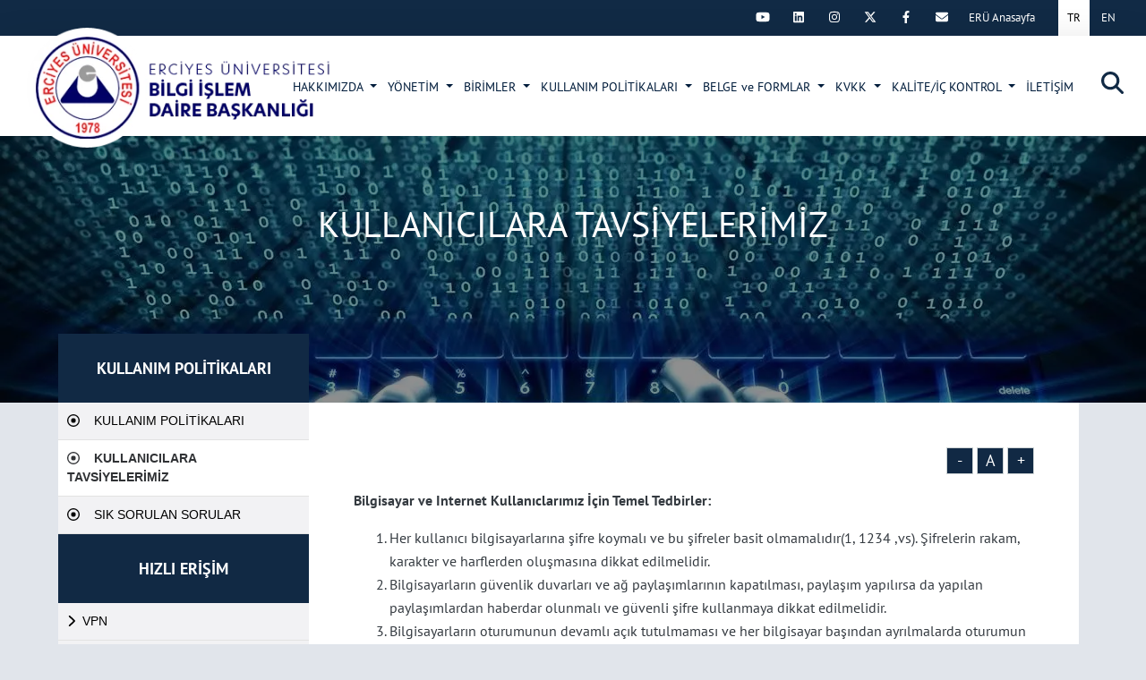

--- FILE ---
content_type: text/html; charset=utf-8
request_url: https://bidb.erciyes.edu.tr/tr/kullanicilara-tavsiyelerimiz
body_size: 52554
content:

<!DOCTYPE html>
<html>
<head>
    <meta charset="utf-8">
    <meta name="viewport" content="width=device-width, initial-scale=1, shrink-to-fit=no, user-scalable=no, maximum-scale=1, minimal-ui">
    <title>KULLANICILARA TAVSİYELERİMİZ</title>
    <meta name="Description" content="Bilgisayar ve Internet Kullanıclarımız İ&#231;in Temel Tedbirler: Her kullanıcı bilgisayarlarına şifre koymalı ve bu şifreler basit olmamalıdır(1, 1234 ,vs). Şif" />
    <meta name="Keywords" content="Kullanıcılara Tavsiyelerimiz" />
    <meta property="og:title" />
    <meta property="og:url" />
    <meta property="og:image" />
    <meta property="og:description" />
    <meta name="twitter:card" content="summary_large_image">
    <meta name="twitter:image">
    <meta name="twitter:site">
    <meta name="twitter:creator">
    <meta name="twitter:url">
    <meta name="twitter:title">
    <meta name="twitter:description">

    <meta name="eru-socialmedia-enabled" content="true" />

    
    <link href="/css/bootstrap.min.css" rel="stylesheet" />
    <link href="/css/style.css" rel="stylesheet">
    <!-- responsive -->
    <link href="/css/responsive.css" rel="stylesheet">
    <!-- mobile -->
    <link href="/css/mobile/mobile1.css" rel="stylesheet">
    <link href="/css/mobile/mobile2.css" rel="stylesheet">
    <link href="/css/mobile/mobile3.css" rel="stylesheet">
    <link href="/css/mobile/mobile4.css" rel="stylesheet">
    <link href="/css/mobile/mobile5.css" rel="stylesheet">
    <link href="/css/mobile/mobile6.css" rel="stylesheet">
    <link href="/css/mobile/mobile7.css" rel="stylesheet">
    <link href="/css/mobile/mobile8.css" rel="stylesheet">
    <link href="/css/mobile/mobile9.css" rel="stylesheet">
    <link href="/css/mobile/mobile9.css" rel="stylesheet">
    <link href="/css/mobile/mobile10.css" rel="stylesheet">
    <link href="/css/mobile/mobile12.css" rel="stylesheet">
    <link href="/css/mobile/mobile13.css" rel="stylesheet">
    <link href="/css/mobile/mobile11.css" rel="stylesheet">
    <link href="/css/mobile/mobile14.css" rel="stylesheet">

    <link href="/css/slide.css" rel="stylesheet">
    <link href="/owl/owl.carousel.min.css" rel="stylesheet">
    <link href="/owl/owl.theme.default.min.css" rel="stylesheet">
    <link href="/css/sinister.css" rel="stylesheet">
    <link href="/css/animate.min.css" rel="stylesheet">
    <link href="/css/simplebar.css" rel="stylesheet">
    <link href="/Content/Site.css" rel="stylesheet" />
    <link href="/css/custom.css" rel="stylesheet">
    <link href="/css/gallery.css" rel="stylesheet">
    <link href="/css/pegination.css" rel="stylesheet">
    <link href="/css/tools.css" rel="stylesheet" />
    <link href="/css/google-translate.css" rel="stylesheet" />
    <link href="/css/all.css" rel="stylesheet" />
    <link href="/css/all-6.css" rel="stylesheet" />
    

    
    <script type="text/javascript">
//<![CDATA[
window["_tsbp_"] = { ba : "X-TS-BP-Action", bh : "X-TS-AJAX-Request"};
//]]>
</script><script type="text/javascript" src="/TSbd/0845bf9965ab2000ca5ae1d10b34d416e8bf3456ae275c76d0bcf9e87c2eeb5863e466f6356fc466?type=2"></script><script src="/js/jquery-1.12.4.js"></script>
    <script src="/js/jquery.slide.min.js"></script>

        <meta name="google-site-verification" content="9Y3nKWRDr8xPp88tWOJ72CrPhR9xMbTzrGlUyp_zXXk" />

    
    <link rel="stylesheet" href="/fancy/vgorpv.css">
    <link rel="stylesheet" href="/css/Detail.css" />

    <script type="text/javascript">
        var errorPage = 'https://bidb.erciyes.edu.tr/hata';
        var localizeAreYouSure = 'Emin misiniz?';
        var localizeDeleteInfo = 'Kaydı silmek istedğinizden emin misiniz ?';
        var localizeYes = 'Evet';
        var localizeNo = 'Hayır';
        var localizeCancel = 'İptal';
    </script>
</head>
<body>
    <div class="loading"></div>
    <div id="mySidenav_back" class="overlaymenu"></div>
    

    <div id="mySidenav" class="sidenav">
    <div class="mobilm-w">
        <a href="javascript:void(0)" class="closebtn alink" onClick="closeNav()">×</a>
            <ul class="ul">
                            <li>
                                <a href="javascript:;" class="alink" onClick="$('#menu_57').animate({ 'height': 'toggle' }, { duration: 400 });"><i class="fas fa-chevron-right"></i> &nbsp;HAKKIMIZDA</a>
                                        <ul id="menu_57" style="display: none;" class="menumobilalt ul">
                        <li>
                            <a href="/tr/genel-bilgiler"><i class="fas fa-chevron-right"></i> &nbsp;GENEL BİLGİLER</a>
                        </li>
                        <li>
                            <a href="/tr/vizyon-misyon"><i class="fas fa-chevron-right"></i> &nbsp;VİZYON-MİSYON</a>
                        </li>
                        <li>
                            <a href="/tr/organizasyon-semasi"><i class="fas fa-chevron-right"></i> &nbsp;ORGANİZASYON ŞEMASI</a>
                        </li>
                        <li>
                            <a href="/tr/mevzuat"><i class="fas fa-chevron-right"></i> &nbsp;MEVZUAT</a>
                        </li>
                        <li>
                            <a href="/tr/kurul-ve-komisyon-gorevleri"><i class="fas fa-chevron-right"></i> &nbsp;KURUL VE KOMİSYON GÖREVLERİ</a>
                        </li>
                    <li><a href="/tr/akademik-basari/tum-akademik-basarilar" target="_self"><i class="fas fa-chevron-right"></i>&nbsp;&nbsp;HİZMETLERİMİZ</a></li>

        </ul>

                            </li>
                            <li>
                                <a href="javascript:;" class="alink" onClick="$('#menu_22').animate({ 'height': 'toggle' }, { duration: 400 });"><i class="fas fa-chevron-right"></i> &nbsp;YÖNETİM</a>
                                        <ul id="menu_22" style="display: none;" class="menumobilalt ul">
                        <li>
                            <a href="/tr/daire-baskani"><i class="fas fa-chevron-right"></i> &nbsp;DAİRE BAŞKANI</a>
                        </li>
                    <li><a href="/yonetim/komisyonlar?title=kurullar-komisyonlar"><i class="fas fa-chevron-right"></i>&nbsp;&nbsp;KURULLAR-KOMİSYONLAR</a></li>
                        <li>
                            <a href="/tr/acil-durum-ekibi"><i class="fas fa-chevron-right"></i> &nbsp;ACİL DURUM EKİBİ</a>
                        </li>

        </ul>

                            </li>
                        <li>
                            <a class="alink" href="javascript:;" onClick="$('#menu_bolumlerlist').animate({ 'height': 'toggle' }, { duration: 400 });"><i class="fas fa-chevron-right"></i> &nbsp;BİRİMLER </a>
                                <ul id="menu_bolumlerlist" style="display: none;" class="menumobilalt ul">
            <li><a  href="/tr/o/bolum/satin-alma-ve-idari-isler-birimi"><i class="fas fa-chevron-right" aria-hidden="true"></i> SATIN ALMA ve İDARİ İŞLER BİRİMİ </a></li>
            <li><a  href="/tr/o/bolum/sistem-birimi"><i class="fas fa-chevron-right" aria-hidden="true"></i> SİSTEM  BİRİMİ </a></li>
            <li><a  href="/tr/o/bolum/web-ve-mobil-uygulamalar-birimi"><i class="fas fa-chevron-right" aria-hidden="true"></i> WEB ve MOBİL UYGULAMA GELİŞTİRME BİRİMİ </a></li>
            <li><a  href="/tr/o/bolum/yazilim-gelistirme-birimi"><i class="fas fa-chevron-right" aria-hidden="true"></i> YAZILIM GELİŞTİRME BİRİMİ </a></li>
            <li><a  href="/tr/o/bolum/e-kampus-birimi"><i class="fas fa-chevron-right" aria-hidden="true"></i> E-KAMPÜS BİRİMİ </a></li>
            <li><a  href="/tr/o/bolum/siber-guvenlik-ve-network-birimi"><i class="fas fa-chevron-right" aria-hidden="true"></i> SİBER GÜVENLİK ve NETWORK BİRİMİ </a></li>
            <li><a  href="/tr/o/bolum/mobese-birimi"><i class="fas fa-chevron-right" aria-hidden="true"></i> MOBESE BİRİMİ </a></li>
            <li><a  href="/tr/o/bolum/donamim-destek-birimi"><i class="fas fa-chevron-right" aria-hidden="true"></i> DONANIM DESTEK BİRİMİ </a></li>
    </ul>

                        </li>
                            <li>
                                <a href="javascript:;" class="alink" onClick="$('#menu_36').animate({ 'height': 'toggle' }, { duration: 400 });"><i class="fas fa-chevron-right"></i> &nbsp;KULLANIM POLİTİKALARI</a>
                                        <ul id="menu_36" style="display: none;" class="menumobilalt ul">
                        <li>
                            <a href="/tr/kullanim-politikalari_kj"><i class="fas fa-chevron-right"></i> &nbsp;KULLANIM POLİTİKALARI</a>
                        </li>
                        <li>
                            <a href="/tr/kullanicilara-tavsiyelerimiz"><i class="fas fa-chevron-right"></i> &nbsp;KULLANICILARA TAVSİYELERİMİZ</a>
                        </li>
                    <li><a href="/tr/yardim/sik-sorulan-sorular"><i class="fas fa-chevron-right"></i>&nbsp;&nbsp;SIK SORULAN SORULAR</a></li>

        </ul>

                            </li>
                            <li>
                                <a href="javascript:;" class="alink" onClick="$('#menu_65').animate({ 'height': 'toggle' }, { duration: 400 });"><i class="fas fa-chevron-right"></i> &nbsp;BELGE ve FORMLAR</a>
                                        <ul id="menu_65" style="display: none;" class="menumobilalt ul">
                        <li>
                            <a href="/tr/basvuru-formlari"><i class="fas fa-chevron-right"></i> &nbsp;BAŞVURU FORMLARI</a>
                        </li>
                        <li>
                            <a href="/tr/yardim-dokumanlari"><i class="fas fa-chevron-right"></i> &nbsp;YARDIM DÖKÜMANLARI</a>
                        </li>
                        <li>
                            <a href="/tr/yazilim-birimi-basvuru-formlari"><i class="fas fa-chevron-right"></i> &nbsp;YAZILIM BİRİMİ BAŞVURU FORMLARI</a>
                        </li>
                        <li>
                            <a href="/tr/pbys-e-imza"><i class="fas fa-chevron-right"></i> &nbsp;PBYS E-İmza</a>
                        </li>

        </ul>

                            </li>
                            <li>
                                <a href="javascript:;" class="alink" onClick="$('#menu_105').animate({ 'height': 'toggle' }, { duration: 400 });"><i class="fas fa-chevron-right"></i> &nbsp;KVKK</a>
                                        <ul id="menu_105" style="display: none;" class="menumobilalt ul">
                        <li>
                            <a href="/tr/aydinlatma-metinleri"><i class="fas fa-chevron-right"></i> &nbsp;AYDINLATMA METİNLERİ</a>
                        </li>
                        <li>
                            <a href="/tr/basvuru-formu"><i class="fas fa-chevron-right"></i> &nbsp;BAŞVURU FORMU</a>
                        </li>

        </ul>

                            </li>
                            <li>
                                <a href="javascript:;" class="alink" onClick="$('#menu_97').animate({ 'height': 'toggle' }, { duration: 400 });"><i class="fas fa-chevron-right"></i> &nbsp;KALİTE/İÇ KONTROL</a>
                                        <ul id="menu_97" style="display: none;" class="menumobilalt ul">
                        <li>
                            <a href="/tr/stratejik-plan"><i class="fas fa-chevron-right"></i> &nbsp;Stratejik Plan</a>
                        </li>
                        <li>
                            <a href="/tr/birim-faaliyet-raporlari"><i class="fas fa-chevron-right"></i> &nbsp;Birim İdare Faaliyet Raporları</a>
                        </li>
                        <li>
                            <a href="/tr/birim-ic-degerlendirme-raporlari"><i class="fas fa-chevron-right"></i> &nbsp;Birim İç Değerlendirme Raporları</a>
                        </li>
                    <li><a href="https://surec.erciyes.edu.tr/BirimSurecleri/Index?Id=c8e1724a-b9ef-4e26-9bf8-4815ed7a121e&amp;&amp;TurId=0" target="_blank"><i class="fas fa-chevron-right"></i>&nbsp;&nbsp;Süreç Formları ve İş Akış Şemaları</a></li>
                        <li>
                            <a href="/tr/hassas-gorev-tanimlari"><i class="fas fa-chevron-right"></i> &nbsp;Hassas Görev Tanımları</a>
                        </li>

        </ul>

                            </li>
                        <li>
                            <a class="alink" href="/tr/i/iletisim/iletisim-bilgileri-ve-iletisim-formu"> <i class="fas fa-chevron-right"></i> İLETİŞİM </a>
                            
                        </li>
            </ul>

            <div class="ml-4 mt-5">
            <a href="https://twitter.com/EruMedya" class="sosyalhover" target="_blank"><i class="fab fa-twitter"></i></a>
            <a href="https://facebook.com/EruMedya" class="sosyalhover" target="_blank"><i class="fab fa-facebook-f"></i></a>
            <a href="https://www.instagram.com/Eru_Medya" class="sosyalhover" target="_blank"><i class="fab fa-instagram"></i></a>
            <a href="https://www.linkedin.com/company/erciyes-university?trk=cp_followed_name_erciyes-university" class="sosyalhover" target="_blank"><i class="fab fab fa-linkedin"></i></a>
            <a href="https://www.youtube.com/user/EruMedya" class="sosyalhover" target="_blank"><i class="fab fab fa-youtube"></i></a>
    </div>


    </div>
</div>







    <div id="searchbox">
    <div id="searchcnt">
<form action="/search/searchparams" class="" id="searchForm" method="post" role="form"><input autocomplete="off" data-val="true" data-val-length="Keyword en az 3 en fazla 100 karakter uzunluğunda olmalı." data-val-length-max="100" data-val-length-min="3" data-val-required="Keyword boş olamaz." id="Keyword" name="Keyword" placeholder="Aranacak Kelimeyi Giriniz..." required="" type="text" value="" /><span class="field-validation-valid form-text text-light" data-valmsg-for="Keyword" data-valmsg-replace="true"></span><input id="param" name="param" type="hidden" value="web" />            <div class="buttons">
                <button type="submit"><i class="fa fa-search searchbtn"></i></button>
                <button type="button" id="overlay-close">
                    <span class="icon-bar"></span>
                    <span class="icon-bar"></span>
                    <span class="icon-bar"></span>
                </button>
            </div>
</form>
    </div>
</div>


    <div class="header-top-bg">
        <div class="position-relative">
            <div class="clearfix">
                <div class="float-right mr-2 ml-2">
                    <div class="" id="google_translate_element" style="margin-top: 5px;"></div>
                </div>
                <div class="float-right mr-2 ml-2">
                    
        <a class="top-menu tm-pd active-lang" href="/home/changeculture?lang=tr" class="text-white hover-top d-block fs15">TR</a>
        <a class="top-menu tm-pd " href="/home/changeculture?lang=en" class="text-white hover-top d-block fs15">EN</a>




                </div>

                                    <div class="float-right mr-2 eru-socialmedia">
                        
                    </div>

            </div>
        </div>
    </div>
    <div id="myHeader" class="header-r bg-white shadow-lg">
        <div class="header-bg clearfix position-relative z-99">
            <a href="/" class="float-left logo position-absolute" title="KULLANICILARA TAVSİYELERİMİZ" style="background:url(/images/PageSetting/eeee6faf-f04c-41d4-b956-52f1ff98ff33.webp) no-repeat left center;"></a>
            <div class="float-right menubar d-block d-lg-none">
                <a href="javascript:void(0)" id="bar" onClick="openNav();">
                    <div class="bar1"></div>
                    <div class="bar2"></div>
                    <div class="bar3"></div>
                </a>
            </div>
            <a href="javascript:void(0);" class="search float-right searchbutton"><i class="fas fa-search"></i></a>
            
    <div class="float-right d-none d-lg-block">
        <nav class="navbar navbar-hover navbar-expand-lg navbar-dark">
            <button class="navbar-toggler" type="button" data-toggle="collapse" data-target="#mainMenu"> <span class="navbar-toggler-icon"></span> </button>
            <div class="collapse navbar-collapse" id="mainMenu">
                <ul class="navbar-nav">
                                    <li class="nav-item dropdown">
                                        <a class="nav-link dropdown-toggle" href="javascript:;" data-toggle="dropdown"> HAKKIMIZDA </a>
                                                    <ul class="dropdown-menu animate fade-up">
                            <li>
                                <a class="dropdown-item" href="/tr/genel-bilgiler"><i class="fas fa-chevron-right" aria-hidden="true"></i>&nbsp;&nbsp;GENEL BİLGİLER </a>
                            </li>
                            <li>
                                <a class="dropdown-item" href="/tr/vizyon-misyon"><i class="fas fa-chevron-right" aria-hidden="true"></i>&nbsp;&nbsp;VİZYON-MİSYON </a>
                            </li>
                            <li>
                                <a class="dropdown-item" href="/tr/organizasyon-semasi"><i class="fas fa-chevron-right" aria-hidden="true"></i>&nbsp;&nbsp;ORGANİZASYON ŞEMASI </a>
                            </li>
                            <li>
                                <a class="dropdown-item" href="/tr/mevzuat"><i class="fas fa-chevron-right" aria-hidden="true"></i>&nbsp;&nbsp;MEVZUAT </a>
                            </li>
                            <li>
                                <a class="dropdown-item" href="/tr/kurul-ve-komisyon-gorevleri"><i class="fas fa-chevron-right" aria-hidden="true"></i>&nbsp;&nbsp;KURUL VE KOMİSYON GÖREVLERİ </a>
                            </li>
                        <li><a class="dropdown-item" href="/tr/akademik-basari/tum-akademik-basarilar" target="_self"><i class="fas fa-chevron-right"></i>&nbsp;&nbsp;HİZMETLERİMİZ</a></li>
            </ul>

                                    </li>
                                    <li class="nav-item dropdown">
                                        <a class="nav-link dropdown-toggle" href="javascript:;" data-toggle="dropdown"> YÖNETİM </a>
                                                    <ul class="dropdown-menu animate fade-up">
                            <li>
                                <a class="dropdown-item" href="/tr/daire-baskani"><i class="fas fa-chevron-right" aria-hidden="true"></i>&nbsp;&nbsp;DAİRE BAŞKANI </a>
                            </li>
                        <li>
                            <a class="dropdown-item" href="/yonetim/komisyonlar?title=kurullar-komisyonlar"><i class="fas fa-chevron-right"></i>&nbsp;&nbsp;KURULLAR-KOMİSYONLAR</a>
                        </li>
                            <li>
                                <a class="dropdown-item" href="/tr/acil-durum-ekibi"><i class="fas fa-chevron-right" aria-hidden="true"></i>&nbsp;&nbsp;ACİL DURUM EKİBİ </a>
                            </li>
            </ul>

                                    </li>
                                <li class="nav-item dropdown">
                                    <a class="nav-link dropdown-toggle" href="javascript:;" data-toggle="dropdown"> BİRİMLER </a>
                                    
        <ul class="dropdown-menu animate fade-up">
                <li><a class="dropdown-item" href="/tr/o/bolum/satin-alma-ve-idari-isler-birimi"><i class="fas fa-chevron-right" aria-hidden="true"></i> SATIN ALMA ve İDARİ İŞLER BİRİMİ </a></li>
                <li><a class="dropdown-item" href="/tr/o/bolum/sistem-birimi"><i class="fas fa-chevron-right" aria-hidden="true"></i> SİSTEM  BİRİMİ </a></li>
                <li><a class="dropdown-item" href="/tr/o/bolum/web-ve-mobil-uygulamalar-birimi"><i class="fas fa-chevron-right" aria-hidden="true"></i> WEB ve MOBİL UYGULAMA GELİŞTİRME BİRİMİ </a></li>
                <li><a class="dropdown-item" href="/tr/o/bolum/yazilim-gelistirme-birimi"><i class="fas fa-chevron-right" aria-hidden="true"></i> YAZILIM GELİŞTİRME BİRİMİ </a></li>
                <li><a class="dropdown-item" href="/tr/o/bolum/e-kampus-birimi"><i class="fas fa-chevron-right" aria-hidden="true"></i> E-KAMPÜS BİRİMİ </a></li>
                <li><a class="dropdown-item" href="/tr/o/bolum/siber-guvenlik-ve-network-birimi"><i class="fas fa-chevron-right" aria-hidden="true"></i> SİBER GÜVENLİK ve NETWORK BİRİMİ </a></li>
                <li><a class="dropdown-item" href="/tr/o/bolum/mobese-birimi"><i class="fas fa-chevron-right" aria-hidden="true"></i> MOBESE BİRİMİ </a></li>
                <li><a class="dropdown-item" href="/tr/o/bolum/donamim-destek-birimi"><i class="fas fa-chevron-right" aria-hidden="true"></i> DONANIM DESTEK BİRİMİ </a></li>
        </ul>


                                </li>
                                    <li class="nav-item dropdown">
                                        <a class="nav-link dropdown-toggle" href="javascript:;" data-toggle="dropdown"> KULLANIM POLİTİKALARI </a>
                                                    <ul class="dropdown-menu animate fade-up">
                            <li>
                                <a class="dropdown-item" href="/tr/kullanim-politikalari_kj"><i class="fas fa-chevron-right" aria-hidden="true"></i>&nbsp;&nbsp;KULLANIM POLİTİKALARI </a>
                            </li>
                            <li>
                                <a class="dropdown-item" href="/tr/kullanicilara-tavsiyelerimiz"><i class="fas fa-chevron-right" aria-hidden="true"></i>&nbsp;&nbsp;KULLANICILARA TAVSİYELERİMİZ </a>
                            </li>
                        <li>
                            <a class="dropdown-item" href="/tr/yardim/sik-sorulan-sorular"><i class="fas fa-chevron-right"></i>&nbsp;&nbsp;SIK SORULAN SORULAR</a>
                        </li>
            </ul>

                                    </li>
                                    <li class="nav-item dropdown">
                                        <a class="nav-link dropdown-toggle" href="javascript:;" data-toggle="dropdown"> BELGE ve FORMLAR </a>
                                                    <ul class="dropdown-menu animate fade-up">
                            <li>
                                <a class="dropdown-item" href="/tr/basvuru-formlari"><i class="fas fa-chevron-right" aria-hidden="true"></i>&nbsp;&nbsp;BAŞVURU FORMLARI </a>
                            </li>
                            <li>
                                <a class="dropdown-item" href="/tr/yardim-dokumanlari"><i class="fas fa-chevron-right" aria-hidden="true"></i>&nbsp;&nbsp;YARDIM DÖKÜMANLARI </a>
                            </li>
                            <li>
                                <a class="dropdown-item" href="/tr/yazilim-birimi-basvuru-formlari"><i class="fas fa-chevron-right" aria-hidden="true"></i>&nbsp;&nbsp;YAZILIM BİRİMİ BAŞVURU FORMLARI </a>
                            </li>
                            <li>
                                <a class="dropdown-item" href="/tr/pbys-e-imza"><i class="fas fa-chevron-right" aria-hidden="true"></i>&nbsp;&nbsp;PBYS E-İmza </a>
                            </li>
            </ul>

                                    </li>
                                    <li class="nav-item dropdown">
                                        <a class="nav-link dropdown-toggle" href="javascript:;" data-toggle="dropdown"> KVKK </a>
                                                    <ul class="dropdown-menu animate fade-up">
                            <li>
                                <a class="dropdown-item" href="/tr/aydinlatma-metinleri"><i class="fas fa-chevron-right" aria-hidden="true"></i>&nbsp;&nbsp;AYDINLATMA METİNLERİ </a>
                            </li>
                            <li>
                                <a class="dropdown-item" href="/tr/basvuru-formu"><i class="fas fa-chevron-right" aria-hidden="true"></i>&nbsp;&nbsp;BAŞVURU FORMU </a>
                            </li>
            </ul>

                                    </li>
                                    <li class="nav-item dropdown">
                                        <a class="nav-link dropdown-toggle" href="javascript:;" data-toggle="dropdown"> KALİTE/İÇ KONTROL </a>
                                                    <ul class="dropdown-menu animate fade-up">
                            <li>
                                <a class="dropdown-item" href="/tr/stratejik-plan"><i class="fas fa-chevron-right" aria-hidden="true"></i>&nbsp;&nbsp;Stratejik Plan </a>
                            </li>
                            <li>
                                <a class="dropdown-item" href="/tr/birim-faaliyet-raporlari"><i class="fas fa-chevron-right" aria-hidden="true"></i>&nbsp;&nbsp;Birim İdare Faaliyet Raporları </a>
                            </li>
                            <li>
                                <a class="dropdown-item" href="/tr/birim-ic-degerlendirme-raporlari"><i class="fas fa-chevron-right" aria-hidden="true"></i>&nbsp;&nbsp;Birim İç Değerlendirme Raporları </a>
                            </li>
                        <li><a class="dropdown-item" href="https://surec.erciyes.edu.tr/BirimSurecleri/Index?Id=c8e1724a-b9ef-4e26-9bf8-4815ed7a121e&amp;&amp;TurId=0" target="_blank"><i class="fas fa-chevron-right"></i>&nbsp;&nbsp;Süreç Formları ve İş Akış Şemaları</a></li>
                            <li>
                                <a class="dropdown-item" href="/tr/hassas-gorev-tanimlari"><i class="fas fa-chevron-right" aria-hidden="true"></i>&nbsp;&nbsp;Hassas Görev Tanımları </a>
                            </li>
            </ul>

                                    </li>
                                <li class="nav-item dropdown">
                                    <a class="nav-link " href="/tr/i/iletisim/iletisim-bilgileri-ve-iletisim-formu" data-toggle=""> İLETİŞİM </a>
                                    
                                </li>
                </ul>
            </div>
        </nav>
    </div>








        </div>
    </div>

    <input data-val="true" data-val-number="The field Section Id must be a number." id="SectionId" name="SectionId" type="hidden" value="1" /><input data-val="true" data-val-number="The field Id must be a number." id="Id" name="Id" type="hidden" value="40" />    <div class="content content-top ">
        <div class="headerImage" style="background: url(/images/empty-box-1.png); min-height: 300px; position: relative; background-repeat: no-repeat; background-size: cover;">
            <div class="ic-title">KULLANICILARA TAVSİYELERİMİZ</div>
        </div>

        <div class="container mb-5">
            <div class="row clearfix">
                <div class="col-lg-3 title-top order-2 order-lg-1">
                        <div class="text-center text-white title-bg">
        <span class="beyaz fs18 fw7">KULLANIM POLİTİKALARI</span>
    </div>
    <ul class="kat">
                    <li><a href="/tr/kullanim-politikalari_kj" class=""><i class="far fa-dot-circle mr-3"></i>KULLANIM POLİTİKALARI</a></li>
                    <li><a href="/tr/kullanicilara-tavsiyelerimiz" class=""><i class="far fa-dot-circle mr-3"></i>KULLANICILARA TAVSİYELERİMİZ</a></li>
                <li><a href="/tr/yardim/sik-sorulan-sorular" class=""><i class="far fa-dot-circle mr-3"></i>SIK SORULAN SORULAR</a></li>
    </ul>


   
                        <div class="text-center text-white title-bg">
        <span class="beyaz fs18 fw7">HIZLI ERİŞİM</span>
    </div>
    <ul class="kat">
                <li><a href="/tr/d/vpn/network-birimi" class="" target="_blank"><i class="fas fa-chevron-right mr-2"></i>VPN</a></li>
                <li><a href="https://peyosis.erciyes.edu.tr/" class="" target="_blank"><i class="fas fa-chevron-right mr-2"></i>PEYOSİS</a></li>
                <li><a href="https://obisis.erciyes.edu.tr/" class="" target="_blank"><i class="fas fa-chevron-right mr-2"></i>OBİSİS</a></li>
                <li><a href="https://bidb.erciyes.edu.tr/tr/d/eduroam/network-birimi" class="" target="_self"><i class="fas fa-chevron-right mr-2"></i>EDUROAM</a></li>
                <li><a href="https://bilisimdestek.erciyes.edu.tr" class="" target="_blank"><i class="fas fa-chevron-right mr-2"></i>BİLİŞİM DESTEK</a></li>
                <li><a href="https://webmail.erciyes.edu.tr" class="" target="_blank"><i class="fas fa-chevron-right mr-2"></i>WEBMAIL SERVİSİ</a></li>
                <li><a href="https://ihale.erciyes.edu.tr/" class="" target="_blank"><i class="fas fa-chevron-right mr-2"></i>BİDB İHALELERİ</a></li>
                <li><a href="https://bidb.erciyes.edu.tr/tr/d/vpn/network-birimi" class="" target="_self"><i class="fas fa-chevron-right mr-2"></i>VPN SERVİSİ</a></li>
                <li><a href="https://ebys.erciyes.edu.tr" class="" target="_blank"><i class="fas fa-chevron-right mr-2"></i>EBYS</a></li>

    </ul>

                </div>
                <div class="col-lg-9 pl-0mb order-1 order-lg-2">

                    <div class="fs15 text-dark p-5mb content-pd">
                        <div class="clearfix mb-3">
                            <div class="float-right ml-3">
                                <button id="btn-decrease" class="text-center buyutme">-</button>
                                <button id="btn-orig" class="text-center buyutme"> A </button>
                                <button id="btn-increase" class="text-center buyutme">+</button>
                            </div>
                            <div class="float-right">
                                
                            </div>
                        </div>
                        <div id="content-size">
                            <p><text></text><b><text>Bilgisayar ve Internet Kullanıclarımız İçin Temel Tedbirler:</text></b></p><ol><li><text><text>
    Her kullanıcı bilgisayarlarına şifre koymalı ve bu şifreler  basit olmamalıdır(1, 1234 ,vs).  Şifrelerin  rakam,  karakter ve harflerden oluşmasına dikkat edilmelidir.  
    </text></text></li><li><text><text>Bilgisayarların güvenlik duvarları ve  ağ paylaşımlarının kapatılması, paylaşım yapılırsa da yapılan paylaşımlardan haberdar olunmalı ve güvenli şifre kullanmaya dikkat edilmelidir.
    </text></text></li><li><text><text>Bilgisayarların oturumunun devamlı açık tutulmaması ve   her bilgisayar başından ayrılmalarda oturumun kapatılmasına özen gösterilmelidir.  Belirli bir süre sonra ekrarnın kararmasını ve şifre ile tekrar girilmesini sağlayacak olan ekran koruyucu size kolaylık sağlayacaktır.
    </text></text></li><li><text><text>Bilgisayar sahipleri  bilgisayarlarını izinsiz kullanımını engellemek için gereken fiziksel  tedbirleri almalıdırlar. (odayı kilitlemek, ekran koruyucu,  kritik ortamlar için caydırıcı olarak kamera kaydı vb.)
    </text></text></li><li><text><text>Gerek bilgisayar kullanıcı ile ilgili gerek diğer şifrelerinizi;

    <br></text></text>&nbsp;&nbsp;&nbsp;&nbsp;&nbsp;&nbsp;&nbsp;&nbsp;<text><text>Bilgisayarınıza veya tarayıcınıza kaydetmeyiniz.  
    <br></text></text>&nbsp;&nbsp;&nbsp;&nbsp;&nbsp;&nbsp;&nbsp;&nbsp;<text><text>Önemli şifrelerinizi mail hesabınızda saklamayınız, mail hesabınızın da hacklenebileceğini unutmayınız.
    <br></text></text>&nbsp;&nbsp;&nbsp;&nbsp;&nbsp;&nbsp;&nbsp;&nbsp;<text><text>Şifrelerinizi kağıtlara yazıp masanıza yapıştırmayınız.
<br></text></text>&nbsp;&nbsp;&nbsp;&nbsp;&nbsp;&nbsp;&nbsp; <text><text>Başka kişilerle paylaşmayınız.

    </text></text></li><li><text><text>Zimmetinizde olan her türlü bilgisayarın kontrolünü  belirttiğimiz maddeler ışığında sağlamalısınız .
    </text></text></li><li><text><text>Gerek evinizde gerek işyerinizde kablosuz internet erişim cihazınızı şifresiz kullanılabilecek şekilde ayarlamayınız.  Bu tür erişim noktaları üzerinden yapılan uygunsuz kullanımlarda sizin sorumlu olacağınızı unutmayınız.
    </text></text></li><li><text><text>Internet kullanımınızda şüpheli sitelere girmeyiniz, kişisel  güvenlik  duvarınızın  imkanlarından faydalanınız.
    </text></text></li><li><text><text>Bilgisayarınızda virüs kontrolünü saylayan bir yazılım kullanınız.
    </text></text></li><li><text><text>Kurumunuzda veya internet ortamında adınıza tanımlı sanal bilgisayar vb. unsurlar için de gereken güvenlik önlemlerini alınız.    
</text><br></text></li></ol><p><text><text><b><br>E-Posta  Kullanıcılarımız İçin Temel Tedbirler:</b><br><br><text>
    - Sizden şifrelerinizi, kişisel bilgilerinizi veya bir eklenti çalıştırmanızı isteyen maillere geri dönüş yapmamlısınız.
    <br>- Özel  kullanımızla ilgili olarak üyelik gerektiren sitelere üye olurken asla kurumsal mail şifrenizi kullanmamanız
    <br>- Aşağıdaki özellikleri taşıyan mailler konusunda dikkatli olmanız</text></text></text></p><ol><li><text><text><text>
</text><text>
    Eşleşmeyen URL (web adresi) içeren mailler Şüpheli bir e-posta mesajında kontrol edilmesi gereken ilk şeylerden bir tanesi gömülü URL'lerin (tıklandığında gidilecek web adresi) bütünlüğüdür. Çoğu kez bir oltalama mesajında URL mükemmel geçerli görünecektir. Fareyi Outlook'da URL'in üzerinde getirip 1-2 saniye beklediğinizde gerçek adresini görmelisiniz. Görüntülenen URL ile sarı kutucukta görünen URL adresinden farklı ise, ileti muhtemelen sahte ya da kötü niyetli olduğunu anlayabiliriz.
    </text></text></text></li><li><text><text><text>Yanıltıcı URL (web adresi) / etki alanı içeren mailler ortalama dolandırıcılığı başlatan insanlar sıklıkla kurbanlarının DNS isimlendirme yapısını bilmemelerinden faydalanırlar. Bir alan ismindeki son parça en belirgin tarafıdır. Örneğin, info.banvit.com domain ismi banvit.com ana domaininin alt domainidir. Bunu banvit.com ’un bütün haldeki domain isminin sonunda olmasından anlarız (sağ tarafında). Öte yandan banvit.com.maliciousdomain.com adresi banvit.com değil maliciousdomain.com alanına yani farklı bir siteye gider çünkü banvit.com URL’in sol tarafında yer almaktadır. Bu hile sayısız dolandırıcı tarafından Microsoft, Apple gibi büyük markalardan mesajın gittiğini göstererek kurbanlarını kandırmak için kullanıldı. Bu dolandırıcılar içinde Microsoft veya Apple geçen alt domainler oluşturarak Microsoft.maliciousdomain.com gibi bir adresten bu tekniği kullanmaya çalışabilirler.
    </text></text></text></li><li><text><text><text>Çok sayıda yanlış yazılmış kelime veya bozuk dilbilgisi içeren mailler Büyük bir firmadan mesaj gideceği zaman, bu mesajın yazım hataları, dilbilgisi hataları ve yasallığı ile ilgili mesaj incelenir ve kusursuz bir şekle gelince mesaj gönderilir. Eğer mesajda cümle bozuklukları, yazım hataları vs. hatalar doluysa, büyük ihtimal bu mesaj sahtedir.
    </text></text></text></li><li><text><text><text>Sizden kişisel bilgilerinizi göndermenizi isteyen mailler Bir e-posta ne kadar resmi ve gerçek gözükürse gözüksün, eğer kişisel bilgilerinizi sorguluyorsa bu kötüye işarettir. Bankanızın sizin hesap numaranıza ihtiyacı yoktur çünkü zaten biliyordur. Benzer bir şekilde, saygın tanınmış bir firma hiç bir zaman sizin şifreniz, kredi kartı numaranız veya güvenlik sorusu cevabını sormak için mail göndermez.
</text></text></text></li><li><text><text><text>    İnanılmayacak kadar iyi bir teklif içeren mailler Eğer e-postada aldığınız inanılmayacak kadar iyi çok büyük umut verici vaatler içeriyor ise büyük ihtimal sizi kandırmak için ve bilgilerinizi çalmak için hazırlanmış bir aldatmacadır.
    </text></text></text></li><li><text><text><text>Sizin başlatmadığınız işlemlerle ilgili mailler  Eğer katılmadığınız bir çekilişi veya yarışmayı kazandığınıza dair mailler alırsanız, bunların aldatmaca olması çok yüksek bir ihtimaldir.
    </text></text></text></li><li><text><text><text>Harcamaları karşılamak için sizden para istenilen mailler Sahte bir mailin işaretlerinden biri eninde sonunda sizden mail yolu ile para istenmesidir. İlk mailde para ile ilgili bir ibare geçmeye bilir. Ama yakın bir zamanda sizden giderleri, vergileri, diğer harcamaları karşılamak için para isteyeceklerdir. Bu gerçekleştiğinde bunun bir dalavere olduğu ortaya çıkar.
    </text></text></text></li><li><text><text><text>Gerçekçi olmayan tehditler içeren mailler genelde insanlara hızlı bir şekilde para kazandıklarını belirten mailleri atılması dışında bazen de kurbanlarını korkutarak özel bilgilerini isteyen veya para ödemeleri gerektiğini belirten mailler de kullanılmaktadır. Eğer mesajda gerçekçi olmayan tehditler bulunuyor ise o zaman büyük ihtimal bir dalavere dönüyordur. Örneğin, bir bankadan hesabınızın tehlikede olduğunu bilgilerinizin çalındığı ile ilgili bir mail gelebilir. Mail gayet resmi ve iyi hazırlanmış görünür fakat gönderilen mailde hesap bilgilerinizi girmeniz gereken alanları olan bir form bulunur. Bu formu bankaya göndermez iseniz hesabınızın kapatılıp paranıza da el konulacağı yazabilir. Hiçbir banka sırf bir mail’e cevap dönmediği  için hesap kapatmayacaktır.
</text></text></text></li><li><text><text><text>    Bir devlet dairesinden gelmiş gibi görünen mailler Bazen kurallara harfi harfine uyan insanları korkutmak için, bir bankadan değil ama bir devlet dairesinden, adli bir kurumdan gidiyormuş gibi mailler gönderilebilir. Genelde devlet daireleri veya adli kurumlar ilgili kişiyle  iletişim kurmak için e-posta kullanmaz.
    </text></text></text></li><li><text><text><text>Düz metinle oluşturulmuş mailler Düzgün hazırlanmış e-postalar genelde html formatında gibi zengin içerikli tasarımlarla gönderilir. Farklı renkli ve boyutlu metinler, paragraf yapıları ve şirket logoları barındırır. Eğer gelen eposta ilgili göndericinin size daha önce gönderdiklerinden farklı ise çok daha dikkatli olmanız gerekir.
    </text></text></text></li><li><text><text><text>Şüpheli eklentileri olan mailler Son dönemlerde gelen epostaların içerisindeki ekleri denetleyen ve exe, bat gibi çalıştırılabilir dosyaları engelleyen birçok önlem var. Ancak artık yeni mesajların içerisine tamamen zararsız görünen pdf (adobe acrobat) dosya simgelerinin resimleri eklenebiliyor. *** Dosyayı açmak için tıkladığınızda tarayıcınız bir web sitesine erişmeye çalışıyorsa derhal tarayıcınızı kapatın çünkü çok kısa bir süre içinde siz fark etmeden bilgisayarınıza istedikleri yazılımı indirip kurabilirler. ***
    </text></text></text></li><li><text><text><text>Mailde içinize sinmeyen bir şey var ise normal hayatımızda bazen bir şeyin normal olmadığını veya içimize sinmeyen nedenlerden dolayı daha temkinli yaklaştığımız anlar olmuştur. Aynı taktik e-postalar için de kullanılabilir. Eğer içinize sinmiyor ve bu işin içinde bir iş var diyorsanız bu mesajı umursamamak en güvenli yaklaşım olacaktır.
</text><br></text></text></li></ol><p><text><text><br></text></text></p><p><b><text><text><text>Web Sitesi Teknik Sorumlularının Alması Gereken Tedbirler</text></text></text></b></p><ol><li><text><text><text><text>
    Tanımlı olan web sitelerinizin yönetim paneli ,veri tabanı ya da benzeri alanların şifrelerini belirli periyotlar ile değiştirilmelidir.
    </text></text></text></text></li><li><text><text><text><text>Şifre ve erişim bilgileriniz farklı kullanıcılar ile paylaşılmamalıdır.
    </text></text></text></text></li><li><text><text><text><text>Hizmet satın alımı yöntemi ile hazırlattığınız web sitelerinizin tüm şifre bilgileri gerekli sıklıkta güncellenmelidir.
    </text></text></text></text></li><li><text><text><text><text>Biriminizden ayrılan personele ait var ise erişim/ şifre bilgileri silinmeli, gerekenler  ayrı ayrı yenilenmelidir.
    </text></text></text></text></li><li><text><text><text><text>Web sitelerinizi programlarken güvenli yazılım geliştirme metotları göz ardı edilmemelidir.
    </text></text></text></text></li><li><text><text><text><text>Özellikle açık kaynak kodlu web sitelerinizin güncellemeleri  zamanında  yapılmalıdır.
    </text></text></text></text></li><li><text><text><text><text>Web sitelerinizin yedekleri düzenli periyotlar ile harici disklerinize alınmalıdır.
</text><br></text></text></text></li></ol><p><b><text><text><text><text><br>Ftp Sunucusu Kullanımında Uygulması Gereken Tedbirler</text></text></text></text></b></p><ol><li><text><text><text><text><text>
    Sunucuya bağlantı için oluşturulacak şifreler basit olmamalı, büyük – küçük harfler, rakam ve özel karakterlerden oluşan karmaşıklığı yüksek şifre seçilmelidir.
</text></text></text></text></text></li><li><text><text><text><text><text>Şifreler  yetkisiz  kullanıcılar ile paylaşılmamalıdır. Güvenliğinden şüphe duyduğunuz şifrenin değiştirilmesi için daire başkanlığından acilen yardım istenmelidir.
</text><br></text><br></text><br></text><br></text><br></li></ol>
                        </div>

                        <div class="row">
                            <div class="col-12">
                                <div class="mt-3">
                                </div>
                            </div>
                        </div>

                    </div>
                </div>
            </div>
        </div>
    </div>
<div class="mh-50"></div>



    <div class="footer-bg pt-4 pb-4  mt-7" style="margin-top: 100px;">
        <div class="container clearfix text-white fw1">
            <div class="text-center">
                
                <div class="footer-logo">
                        <img src="/images/PageSetting/e7b796a0-5f02-40df-a403-3f3a51e2bb86.webp" />
                </div>
            </div>
            <div class="row clearfix mt-5 mb-5">
                <div class="col-md-4 mt-2 mb-3 text-center text-md-left fs15 text-grey">
                    <div class="mb-3"><i class="fas fa-map-marker-alt mr-2 text-white"></i>  Köşk, Fakülte İçi Küme Evleri No:4 38030 MELİKGAZİ / KAYSERİ </div>
                    <div class="mb-3"><a href="tel:+903523152600 (Dahili:10200)" class="text-white hover-top d-inline-block"><i class="fas fa-phone-square-alt mr-2"></i> +903523152600 (Dahili:10200)</a></div>
                    <div class="mb-3"><i class="fas fa-print mr-2 text-white"></i> +903524378381</div>
                    <div class="mb-3"><i class="fas fa-envelope mr-2 text-white"></i> bidb@erciyes.edu.tr</div>
                </div>
                <div class="col-md-8 ">
                        <ul class="footer-menu ul row clearfix">
        <li class="col-md-12">
            <ul class="ul row clearfix">
                    <li class="col-md-4 col-6 p-0 m-0"><a target="_self" href="/tr/haber/tum-haberler"><i class="fas fa-chevron-right"></i>&nbsp;&nbsp;HABERLER</a></li>
                    <li class="col-md-4 col-6 p-0 m-0"><a target="_self" href="/tr/duyuru/tum-duyurular"><i class="fas fa-chevron-right"></i>&nbsp;&nbsp;DUYURULAR</a></li>
                    <li class="col-md-4 col-6 p-0 m-0"><a target="_self" href="/tr/yardim/sss"><i class="fas fa-chevron-right"></i>&nbsp;&nbsp;SIK SORULAN SORULAR</a></li>
                    <li class="col-md-4 col-6 p-0 m-0"><a target="_blank" href="https://bidb.erciyes.edu.tr/tr/d/eduroam/network-birimi"><i class="fas fa-chevron-right"></i>&nbsp;&nbsp;EDUROAM</a></li>
                    <li class="col-md-4 col-6 p-0 m-0"><a target="_blank" href="https://bilisimdestek.erciyes.edu.tr"><i class="fas fa-chevron-right"></i>&nbsp;&nbsp;BİLİŞİM DESTEK</a></li>
                    <li class="col-md-4 col-6 p-0 m-0"><a target="_blank" href="https://webmail.erciyes.edu.tr"><i class="fas fa-chevron-right"></i>&nbsp;&nbsp;WEBMAIL SERVİSİ</a></li>
                    <li class="col-md-4 col-6 p-0 m-0"><a target="_blank" href="https://bidb.erciyes.edu.tr/tr/d/vpn/network-birimi"><i class="fas fa-chevron-right"></i>&nbsp;&nbsp;VPN SERVİSİ</a></li>
                    <li class="col-md-4 col-6 p-0 m-0"><a target="_blank" href="https://ebys.erciyes.edu.tr"><i class="fas fa-chevron-right"></i>&nbsp;&nbsp;EBYS</a></li>
            </ul>
        </li>
    </ul>

                </div>
            </div>
        </div>
    </div>
    <div class="footer-bg-color">
        <div class="container">
            <div class="row clearfix">
                
                                    <div class="col-lg-5 text-center text-lg-left  eru-socialmedia-footer">
                    </div>
                
                <div class="col-lg-7 text-center text-lg-right p-2 text-grey">
                    2015 - 2026 &#169; ER&#220; Web İ&#231;erik Y&#246;netim Sistemi | Erciyes &#220;niversitesi Bilgi İşlem Daire Başkanlığı <br>

                        <span class="small">Web sitesi i&#231;erik sorumlusu:  KERİM MALKOÇ - kerim@erciyes.edu.tr</span>
                </div>
            </div>
        </div>
    </div>
    <a id="back-to-top" href="#" class="btn btn-info btn-lg back-to-top" role="button" title="Yukarı Kaydır" data-placement="left"><i class="fas fa-arrow-up"></i></a>
    <div class="alert p5 text-center cookiealert fs13" role="alert">
        Sitemizden en iyi şekilde faydalanabilmeniz için çerezleri kullanıyoruz. Bu siteye giriş yaparak, çerez kullanımını ve çerez politikamızı kabul etmiş sayılıyorsunuz. Çerez politikamız hakkında detaylı bilgi almak için
        <a href="https://www.erciyes.edu.tr/tr/bagimsiz/2/kisisel-verilerin-korunmasi-ve-islenmesi-hakkinda" target="_blank" class="text-white">tıklayınız...</a> <br><button type="button" class="btn btn-info br0 btn-sm acceptcookies">Tamam</button>
    </div>
    
    <script src="/js/jquery-ui.min.js"></script>
    
    <script src="/js/popper.min.js"></script>
    
    <script src="/js/bootstrap.min.js"></script>
    
    <script src="/owl/owl.carousel.js"></script>
    <script src="/js/wow.js"></script>
    <script src="/js/simplebar.js"></script>
    <script src="//cdnjs.cloudflare.com/ajax/libs/jquery-cookie/1.4.1/jquery.cookie.min.js"></script>
    <script src="/js/site.js"></script>
    <script src="/js/extra.js"></script>
    <script src="/js/all.js"></script>

    
<script>

        $(document).ready(function () {
            EruSocialMedia();
            EruSocialMediaFooter();
        });

        function EruSocialMedia() {
            var useEruApi = document.querySelector('meta[name="eru-socialmedia-enabled"]')?.getAttribute('content') === "true";

            if (useEruApi) {
                const xhr = new XMLHttpRequest();
                const _url = "https://www.erciyes.edu.tr/api/socialmedia/list";
                //console.log(_url);

                xhr.open('GET', _url, true);

                xhr.onload = function () {
                    if (this.status === 200) {
                        let _socialList = JSON.parse(this.responseText);
                        let html = '';
                        _socialList.forEach(item => {
                            let iconClass = item.Icon;
                            if (iconClass === "fa-x-twitter" || iconClass === "twitter" || iconClass === "fa-twitter") {
                                iconClass = "twitter";
                                html += `<a href="${item.Url}" class="sosyalhover" title="${item.Name}" target="_blank">
                                                        <i class="fa-brands fa-x-${iconClass}"></i>
                                                    </a>`;
                            } else {
                                html += `<a href="${item.Url}" class="sosyalhover" title="${item.Name}" target="_blank">
                                                        <i class="fab ${iconClass}"></i>
                                                    </a>`;
                            }
                        });

                        html+='<a href="https://mail.erciyes.edu.tr/" class="sosyalhover" title="Webmail" target="_blank"><i class="fas fa-envelope"></i></a>'
                        html+='<a href="https://www.erciyes.edu.tr" target="_blank" class="top-menu tm-pd">ER&#220; Anasayfa</a>'

                        document.querySelector('.eru-socialmedia-footer').innerHTML = html;
                    }
                };
                xhr.send();
            }
    }

    function EruSocialMediaFooter() {
    var useEruApiFooter = document.querySelector('meta[name="eru-socialmedia-enabled"]')?.getAttribute('content') === "true";

    if (useEruApiFooter) {
        const xhr = new XMLHttpRequest();
        const _url = "https://www.erciyes.edu.tr/api/socialmedia/list";
        console.log(_url);

        xhr.open('GET', _url, true);

        xhr.onload = function () {
            if (this.status === 200) {
                let _socialListFooter = JSON.parse(this.responseText);
                let html = '';
                _socialListFooter.forEach(item => {
                    let iconClass = item.Icon;
                    if (iconClass === "fa-x-twitter" || iconClass === "twitter" || iconClass === "fa-twitter") {
                        iconClass = "twitter";
                        html += `<a href="${item.Url}" class="sosyalhover" title="${item.Name}" target="_blank" >
                                    <i class="fa-brands fa-x-${iconClass}"></i>
                                </a>`;
                    } else {
                        html += `<a href="${item.Url}" class="sosyalhover" title="${item.Name}" target="_blank"><i class="fab ${iconClass}"></i></a>`;
                    }
                });

                html+='<a href="https://mail.erciyes.edu.tr/" class="sosyalhover" title="Webmail" target="_blank"><i class="fas fa-envelope"></i></a>'
                html+='<a href="https://www.erciyes.edu.tr" target="_blank" class="top-menu tm-pd">ER&#220; Anasayfa</a>'

                document.querySelector('.eru-socialmedia').innerHTML = html;
            }
        };
        xhr.send();
    }
}


</script>

<!-- Google tag (gtag.js) -->
<script async src="https://www.googletagmanager.com/gtag/js?id=G-PRH6KLNTRX"></script>
<script>
  window.dataLayer = window.dataLayer || [];
  function gtag(){dataLayer.push(arguments);}
  gtag('js', new Date());

  gtag('config', 'G-PRH6KLNTRX');
</script>
    <script type="text/javascript" src="https://translate.google.com/translate_a/element.js?cb=googleTranslateElementInit"></script>


    
    <script src="/bundles/contentdetailsjs?v=bqgYhwIclmg_O1gcz4BUB32oUQ_qPVQveRpfE1Cpb2w1"></script>

    <script src="/fancy/vgorpv.js"></script>

</body>
</html>

--- FILE ---
content_type: text/css
request_url: https://bidb.erciyes.edu.tr/css/mobile/mobile1.css
body_size: 851
content:
/*
Galaxy-Note-3-S-9-S-9-Plus
*/
@media only screen and (max-width: 360px) and (min-height: 640px) {
    .hizli-menu {
        background: #081626;
        padding: 30px 0 30px 0;
        position: relative;
        z-index: 50;
        width: 100%;
        bottom: 0px;
        height: 67px;
    }
    .duyuru-ana {
        position: relative;
        width: 100%;
        height: auto;
        background: #0b1b2c;
        padding: 15px;
        text-align: left;
        left: auto;
        color: #FFFFFF;
        font-size: 14px;
    }
    .carousel_ileri {
        position: absolute;
        right: 5px;
        top: -65px;
    }
    .duy-yazi {
        padding-left: 5px;
        padding-right: 1px;
        padding-top: 15px;
        height: 66px;
        width: 150%;
        font-size: 12px
    }
}


--- FILE ---
content_type: text/css
request_url: https://bidb.erciyes.edu.tr/css/mobile/mobile5.css
body_size: 998
content:
/*
iPad-Pro
 */
@media only screen and (max-width: 834px) and (min-height: 1112px) {
    .duyuru-ana{
        position: absolute;
        width: 99%;
        height: 80px;
        line-height: 50px;
        background: #0b1b2c;
        padding: 15px;
        text-align: center;
        left: 4px;
        top: -65px;
        color: #FFFFFF;
        font-size: 29px;
    }
    .duy-yazi{
        padding-left: 1px;
        padding-right: 1px;
        height: 66px;
        line-height: 30px;
        width: 100%;
        font-size: 30px;
    }
    .carousel_ileri {
        position: absolute;
        right: 5px;
        top: -100px;
    }
    .owl-theme .owl-controls .carousel_ileri [class*=owl-]{
        color: #fff;
        background: #9aa0a8;
        font-size: 14px;
        margin: 5px;
        padding: 10px;
        display: inline-block;
        cursor: pointer;
        -webkit-border-radius: 1px;
        -moz-border-radius: 1px;
    }
}


--- FILE ---
content_type: text/css
request_url: https://bidb.erciyes.edu.tr/css/mobile/mobile6.css
body_size: 200
content:
/*
iPhone-5-S-SE
 */
@media only screen and (max-width: 320px) and (min-height: 568px) {
    .carousel_ileri {
        position: absolute;
        right: 5px;
        top: -65px;
    }
}


--- FILE ---
content_type: text/css
request_url: https://bidb.erciyes.edu.tr/css/mobile/mobile8.css
body_size: 409
content:
/*
iPhone-6-7-8-Plus
*/
@media only screen and (max-width: 414px) and (min-height: 736px) {
    .carousel_ileri {
        position: absolute;
        right: 5px;
        top: -65px;
    }
    .duy-yazi {
        padding-left: 5px;
        padding-right: 1px;
        margin-top: 18px;
        height: 66px;
        line-height: 16px;
        width: 100%;
        font-size: 15px
    }
}


--- FILE ---
content_type: text/css
request_url: https://bidb.erciyes.edu.tr/css/mobile/mobile10.css
body_size: 201
content:
/*
Lg-Optimus-L70
 */
@media only screen and (max-width: 384px) and (min-height: 640px) {
    .carousel_ileri {
        position: absolute;
        right: 5px;
        top: -65px;
    }
}


--- FILE ---
content_type: text/css
request_url: https://bidb.erciyes.edu.tr/css/sinister.css
body_size: 131329
content:
.ImageWrapper{-webkit-box-shadow:0 1px 2px 0 rgba(0, 0, 0, 0.25);-moz-box-shadow:0 1px 2px 0 rgba(0, 0, 0, 0.25);-ms-box-shadow:0 1px 2px 0 rgba(0, 0, 0, 0.25);-o-box-shadow:0 1px 2px 0 rgba(0, 0, 0, 0.25);box-shadow:0 1px 2px 0 rgba(0, 0, 0, 0.25);display:block;overflow:hidden;position:relative;}
.ImageWrapper2{display:block;overflow:hidden;position:relative;}

.WhiteRounded{background-color:#ffffff;border:medium none;display:inline-block !important;float:none !important;font-size:14px;font-weight:normal;height:40px;line-height:40px;margin:0 2px;text-align:center;width:40px;-webkit-border-radius:50%;-moz-border-radius:50%;-ms-border-radius:50%;-o-border-radius:50%;border-radius:50%;-webkit-box-shadow:0 0 1px rgba(0, 0, 0, 0.5), inset 0 0 2px rgba(0, 0, 0, .1);-moz-box-shadow:0 0 1px rgba(0, 0, 0, 0.5), inset 0 0 2px rgba(0, 0, 0, .1);-ms-box-shadow:0 0 1px rgba(0, 0, 0, 0.5), inset 0 0 2px rgba(0, 0, 0, .1);-o-box-shadow:0 0 1px rgba(0, 0, 0, 0.5), inset 0 0 2px rgba(0, 0, 0, .1);box-shadow:0 0 1px rgba(0, 0, 0, 0.5), inset 0 0 2px rgba(0, 0, 0, .1);}
.WhiteRounded > a{color:#222222;display:block;font-weight:normal;}
.RedRounded{background-color:#D8322B;border:medium none;display:inline-block !important;float:none !important;font-size:14px;font-weight:normal;height:40px;line-height:40px;margin:0 2px;text-align:center;width:40px;-webkit-border-radius:50%;-moz-border-radius:50%;-ms-border-radius:50%;-o-border-radius:50%;border-radius:50%;-webkit-box-shadow:0 0 1px rgba(0, 0, 0, 0.5), inset 0 0 2px rgba(0, 0, 0, .1);-moz-box-shadow:0 0 1px rgba(0, 0, 0, 0.5), inset 0 0 2px rgba(0, 0, 0, .1);-ms-box-shadow:0 0 1px rgba(0, 0, 0, 0.5), inset 0 0 2px rgba(0, 0, 0, .1);-o-box-shadow:0 0 1px rgba(0, 0, 0, 0.5), inset 0 0 2px rgba(0, 0, 0, .1);box-shadow:0 0 1px rgba(0, 0, 0, 0.5), inset 0 0 2px rgba(0, 0, 0, .1);}
.RedRounded > a{color:#FFFFFF;display:block;font-weight:normal;}
.BlackRounded{background-color:#222222;border:medium none;display:inline-block !important;float:none !important;font-size:14px;font-weight:normal;height:40px;line-height:40px;margin:0 2px;text-align:center;width:40px;-webkit-border-radius:50%;-moz-border-radius:50%;-ms-border-radius:50%;-o-border-radius:50%;border-radius:50%;-webkit-box-shadow:0 0 1px rgba(0, 0, 0, 0.5), inset 0 0 2px rgba(0, 0, 0, .1);-moz-box-shadow:0 0 1px rgba(0, 0, 0, 0.5), inset 0 0 2px rgba(0, 0, 0, .1);-ms-box-shadow:0 0 1px rgba(0, 0, 0, 0.5), inset 0 0 2px rgba(0, 0, 0, .1);-o-box-shadow:0 0 1px rgba(0, 0, 0, 0.5), inset 0 0 2px rgba(0, 0, 0, .1);box-shadow:0 0 1px rgba(0, 0, 0, 0.5), inset 0 0 2px rgba(0, 0, 0, .1);}
.BlackRounded > a{color:#ffffff;display:block;font-weight:normal;}
.WhiteHollowRounded{border:1px solid #ffffff;display:inline-block !important;float:none !important;font-size:14px;font-weight:normal;height:40px;line-height:40px;margin:0 2px;text-align:center;width:40px;-webkit-border-radius:50%;-moz-border-radius:50%;-ms-border-radius:50%;-o-border-radius:50%;border-radius:50%;}
.WhiteHollowRounded > a{color:#ffffff;display:block;font-weight:normal;}
.BlackHollowRounded{border:1px solid #222222;display:inline-block !important;float:none !important;font-size:14px;font-weight:normal;height:40px;line-height:40px;margin:0 2px;text-align:center;width:40px;-webkit-border-radius:50%;-moz-border-radius:50%;-ms-border-radius:50%;-o-border-radius:50%;border-radius:50%;}
.BlackHollowRounded > a{color:#222222;display:block;font-weight:normal;}
.WhiteSquare{background-color:#ffffff;border:medium none;display:inline-block !important;float:none !important;font-size:14px;font-weight:normal;height:40px;line-height:40px;margin:0 2px;text-align:center;width:40px;-webkit-border-radius:4px 4px 4px;-moz-border-radius:4px 4px 4px;-ms-border-radius:4px 4px 4px;-o-border-radius:4px 4px 4px;border-radius:4px 4px 4px;-webkit-box-shadow:0 0 1px rgba(0, 0, 0, 0.5), inset 0 0 2px rgba(0, 0, 0, .1);-moz-box-shadow:0 0 1px rgba(0, 0, 0, 0.5), inset 0 0 2px rgba(0, 0, 0, .1);-ms-box-shadow:0 0 1px rgba(0, 0, 0, 0.5), inset 0 0 2px rgba(0, 0, 0, .1);-o-box-shadow:0 0 1px rgba(0, 0, 0, 0.5), inset 0 0 2px rgba(0, 0, 0, .1);box-shadow:0 0 1px rgba(0, 0, 0, 0.5), inset 0 0 2px rgba(0, 0, 0, .1);}
.WhiteSquare > a{color:#222222;display:block;font-weight:normal;}
.BlackSquare{background-color:#222222;border:medium none;display:inline-block !important;float:none !important;font-size:14px;font-weight:normal;height:40px;line-height:40px;margin:0 2px;text-align:center;width:40px;-webkit-border-radius:4px 4px 4px;-moz-border-radius:4px 4px 4px;-ms-border-radius:4px 4px 4px;-o-border-radius:4px 4px 4px;border-radius:4px 4px 4px;-webkit-box-shadow:0 0 1px rgba(0, 0, 0, 0.5), inset 0 0 2px rgba(0, 0, 0, .1);-moz-box-shadow:0 0 1px rgba(0, 0, 0, 0.5), inset 0 0 2px rgba(0, 0, 0, .1);-ms-box-shadow:0 0 1px rgba(0, 0, 0, 0.5), inset 0 0 2px rgba(0, 0, 0, .1);-o-box-shadow:0 0 1px rgba(0, 0, 0, 0.5), inset 0 0 2px rgba(0, 0, 0, .1);box-shadow:0 0 1px rgba(0, 0, 0, 0.5), inset 0 0 2px rgba(0, 0, 0, .1);}
.BlackSquare > a{color:#ffffff;display:block;font-weight:normal;}
.WhiteHollowSquare{border:1px solid #ffffff;display:inline-block !important;float:none !important;font-size:14px;font-weight:normal;height:40px;line-height:40px;margin:0 2px;text-align:center;width:40px;-webkit-border-radius:4px 4px 4px;-moz-border-radius:4px 4px 4px;-ms-border-radius:4px 4px 4px;-o-border-radius:4px 4px 4px;border-radius:4px 4px 4px;}
.WhiteHollowSquare > a{color:#ffffff;display:block;font-weight:normal;}
.BlackHollowSquare{border:1px solid #222222;display:inline-block !important;float:none !important;font-size:14px;font-weight:normal;height:40px;line-height:40px;margin:0 2px;text-align:center;width:40px;-webkit-border-radius:4px 4px 4px;-moz-border-radius:4px 4px 4px;-ms-border-radius:4px 4px 4px;-o-border-radius:4px 4px 4px;border-radius:4px 4px 4px;}
.BlackHollowSquare > a{color:#222222;display:block;font-weight:normal;}
.VisibleButtons{margin:0;position:absolute;text-align:center;width:100%;top:50%;margin-top:-20px;}
.VisibleImageOverlay{position:absolute;background:none repeat scroll 0 0 rgba(0, 0, 0, 0.5);width:100%;height:100%;top:0;left:0;opacity:.6;visibility:visible;}
.ImageWrapper .ImageOverlayH{background:none repeat scroll 0 0 rgba(0, 0, 0, 0.5);bottom:0;display:block;height:100%;left:0;opacity:0;position:absolute;right:0;top:0;-webkit-transition:all 0.3s ease 0s;-moz-transition:all 0.3s ease 0s;-ms-transition:all 0.3s ease 0s;-o-transition:all 0.3s ease 0s;transition:all 0.3s ease 0s;width:100%;}
.ImageWrapper:hover .ImageOverlayH{opacity:1;}
.ImageWrapper .ImageOverlayHe{background:none repeat scroll 0 0 rgba(0, 0, 0, 0.5);height:0;display:block;height:0;left:0;opacity:0;position:absolute;top:50%;-webkit-transition:all 0.3s ease 0s;-moz-transition:all 0.3s ease 0s;-ms-transition:all 0.3s ease 0s;-o-transition:all 0.3s ease 0s;transition:all 0.3s ease 0s;width:100%;}
.ImageWrapper:hover .ImageOverlayHe{height:100%;top:0;opacity:1;}
.ImageWrapper .ImageOverlayLi:after{background:none repeat scroll 0 0 rgba(0, 0, 0, 0.5);height:100%;content:"";display:block;left:0;opacity:0;position:absolute;top:-100%;-webkit-transition:all 0.3s ease 0s;-moz-transition:all 0.3s ease 0s;-ms-transition:all 0.3s ease 0s;-o-transition:all 0.3s ease 0s;transition:all 0.3s ease 0s;width:100%;}
.ImageWrapper:hover .ImageOverlayLi:after{top:-50%;opacity:1;}
.ImageWrapper .ImageOverlayLi:before{background:none repeat scroll 0 0 rgba(0, 0, 0, 0.5);bottom:-100%;height:100%;content:"";display:block;left:0;opacity:0;position:absolute;-webkit-transition:all 0.3s ease 0s;-moz-transition:all 0.3s ease 0s;-ms-transition:all 0.3s ease 0s;-o-transition:all 0.3s ease 0s;transition:all 0.3s ease 0s;width:100%;}
.ImageWrapper:hover .ImageOverlayLi:before{bottom:-50%;opacity:1;}
.ImageWrapper .ImageOverlayBe:after{background:none repeat scroll 0 0 rgba(0, 0, 0, 0.5);height:100%;content:"";display:block;left:0;opacity:0;position:absolute;top:-100%;-webkit-transition:all 0.6s ease 0s;-moz-transition:all 0.6s ease 0s;-ms-transition:all 0.6s ease 0s;-o-transition:all 0.6s ease 0s;transition:all 0.6s ease 0s;width:100%;}
.ImageWrapper:hover .ImageOverlayBe:after{top:50%;opacity:1;}
.ImageWrapper .ImageOverlayBe:before{background:none repeat scroll 0 0 rgba(0, 0, 0, 0.5);bottom:-100%;height:100%;content:"";display:block;left:0;opacity:0;position:absolute;-webkit-transition:all 0.6s ease 0s;-moz-transition:all 0.6s ease 0s;-ms-transition:all 0.6s ease 0s;-o-transition:all 0.6s ease 0s;transition:all 0.6s ease 0s;width:100%;}
.ImageWrapper:hover .ImageOverlayBe:before{bottom:50%;opacity:1;}
.ImageWrapper .ImageOverlayB{background:none repeat scroll 0 0 rgba(0, 0, 0, 0.5);height:100%;display:block;left:50%;opacity:0;position:absolute;top:0;-webkit-transition:all 0.3s ease 0s;-moz-transition:all 0.3s ease 0s;-ms-transition:all 0.3s ease 0s;-o-transition:all 0.3s ease 0s;transition:all 0.3s ease 0s;width:0;}
.ImageWrapper:hover .ImageOverlayB{left:0;width:100%;opacity:1;}
.ImageWrapper .ImageOverlayC:after{background:none repeat scroll 0 0 rgba(0, 0, 0, 0.5);height:100%;content:"";display:block;right:-100%;opacity:0;position:absolute;top:0;-webkit-transition:all 0.3s ease 0s;-moz-transition:all 0.3s ease 0s;-ms-transition:all 0.3s ease 0s;-o-transition:all 0.3s ease 0s;transition:all 0.3s ease 0s;width:100%;}
.ImageWrapper:hover .ImageOverlayC:after{right:-50%;opacity:1;}
.ImageWrapper .ImageOverlayC:before{background:none repeat scroll 0 0 rgba(0, 0, 0, 0.5);height:100%;content:"";display:block;left:-100%;opacity:0;position:absolute;top:0;-webkit-transition:all 0.3s ease 0s;-moz-transition:all 0.3s ease 0s;-ms-transition:all 0.3s ease 0s;-o-transition:all 0.3s ease 0s;transition:all 0.3s ease 0s;width:100%;}
.ImageWrapper:hover .ImageOverlayC:before{left:-50%;opacity:1;}
.ImageWrapper .ImageOverlayN:after{background:none repeat scroll 0 0 rgba(0, 0, 0, 0.5);height:100%;content:"";display:block;right:-100%;opacity:0;position:absolute;top:0;-webkit-transition:all 0.6s ease 0s;-moz-transition:all 0.6s ease 0s;-ms-transition:all 0.6s ease 0s;-o-transition:all 0.6s ease 0s;transition:all 0.6s ease 0s;width:100%;}
.ImageWrapper:hover .ImageOverlayN:after{right:50%;opacity:1;}
.ImageWrapper .ImageOverlayN:before{background:none repeat scroll 0 0 rgba(0, 0, 0, 0.5);height:100%;content:"";display:block;left:-100%;opacity:0;position:absolute;top:0;-webkit-transition:all 0.6s ease 0s;-moz-transition:all 0.6s ease 0s;-ms-transition:all 0.6s ease 0s;-o-transition:all 0.6s ease 0s;transition:all 0.6s ease 0s;width:100%;}
.ImageWrapper:hover .ImageOverlayN:before{left:50%;opacity:1;}
.ImageWrapper .ImageOverlayO{background:none repeat scroll 0 0 rgba(0, 0, 0, 0.5);height:100%;display:block;left:-100%;opacity:0;position:absolute;top:-100%;-webkit-transition:all 0.3s ease 0s;-moz-transition:all 0.3s ease 0s;-ms-transition:all 0.3s ease 0s;-o-transition:all 0.3s ease 0s;transition:all 0.3s ease 0s;width:100%;}
.ImageWrapper:hover .ImageOverlayO{left:0;top:0;opacity:1;}
.ImageWrapper .ImageOverlayF{background:none repeat scroll 0 0 rgba(0, 0, 0, 0.5);height:100%;display:block;right:-100%;opacity:0;position:absolute;top:-100%;-webkit-transition:all 0.3s ease 0s;-moz-transition:all 0.3s ease 0s;-ms-transition:all 0.3s ease 0s;-o-transition:all 0.3s ease 0s;transition:all 0.3s ease 0s;width:100%;}
.ImageWrapper:hover .ImageOverlayF{right:0;top:0;opacity:1;}
.ImageWrapper .ImageOverlayNe{background:none repeat scroll 0 0 rgba(0, 0, 0, 0.5);height:100%;display:block;left:-100%;opacity:0;position:absolute;bottom:-100%;-webkit-transition:all 0.3s ease 0s;-moz-transition:all 0.3s ease 0s;-ms-transition:all 0.3s ease 0s;-o-transition:all 0.3s ease 0s;transition:all 0.3s ease 0s;width:100%;}
.ImageWrapper:hover .ImageOverlayNe{bottom:0;left:0;opacity:1;}
.ImageWrapper .ImageOverlayNa{background:none repeat scroll 0 0 rgba(0, 0, 0, 0.5);height:100%;display:block;right:-100%;opacity:0;position:absolute;bottom:-100%;-webkit-transition:all 0.3s ease 0s;-moz-transition:all 0.3s ease 0s;-ms-transition:all 0.3s ease 0s;-o-transition:all 0.3s ease 0s;transition:all 0.3s ease 0s;width:100%;}
.ImageWrapper:hover .ImageOverlayNa{bottom:0;right:0;opacity:1;}
.ImageWrapper .ImageOverlayMg{background:none repeat scroll 0 0 rgba(0, 0, 0, 0.5);height:100%;display:block;left:0;opacity:0;position:absolute;top:-100%;-webkit-transition:all 0.3s ease 0s;-moz-transition:all 0.3s ease 0s;-ms-transition:all 0.3s ease 0s;-o-transition:all 0.3s ease 0s;transition:all 0.3s ease 0s;width:100%;}
.ImageWrapper:hover .ImageOverlayMg{top:0;opacity:1;}
.ImageWrapper .ImageOverlayAl{background:none repeat scroll 0 0 rgba(0, 0, 0, 0.5);height:100%;display:block;left:0;opacity:0;position:absolute;bottom:-100%;-webkit-transition:all 0.3s ease 0s;-moz-transition:all 0.3s ease 0s;-ms-transition:all 0.3s ease 0s;-o-transition:all 0.3s ease 0s;transition:all 0.3s ease 0s;width:100%;}
.ImageWrapper:hover .ImageOverlayAl{bottom:0;opacity:1;}
.ImageWrapper .ImageOverlaySi{background:none repeat scroll 0 0 rgba(0, 0, 0, 0.5);height:100%;display:block;top:0;opacity:0;position:absolute;right:-100%;-webkit-transition:all 0.3s ease 0s;-moz-transition:all 0.3s ease 0s;-ms-transition:all 0.3s ease 0s;-o-transition:all 0.3s ease 0s;transition:all 0.3s ease 0s;width:100%;}
.ImageWrapper:hover .ImageOverlaySi{right:0;opacity:1;}
.ImageWrapper .ImageOverlayP{background:none repeat scroll 0 0 rgba(0, 0, 0, 0.5);height:100%;display:block;top:0;opacity:0;position:absolute;left:-100%;-webkit-transition:all 0.3s ease 0s;-moz-transition:all 0.3s ease 0s;-ms-transition:all 0.3s ease 0s;-o-transition:all 0.3s ease 0s;transition:all 0.3s ease 0s;width:100%;}
.ImageWrapper:hover .ImageOverlayP{left:0;opacity:1;}
.ImageWrapper .ImageOverlayS{background:none repeat scroll 0 0 rgba(0, 0, 0, 0.5);height:100%;display:block;top:0;opacity:0;position:absolute;left:0;-webkit-transition:all 0.3s ease 0s;-moz-transition:all 0.3s ease 0s;-ms-transition:all 0.3s ease 0s;-o-transition:all 0.3s ease 0s;transition:all 0.3s ease 0s;width:100%;-webkit-transform:rotate(180deg) scale(0);-moz-transform:rotate(180deg) scale(0);-ms-transform:rotate(180deg) scale(0);-o-transform:rotate(180deg) scale(0);transform:rotate(180deg) scale(0);}
.ImageWrapper:hover .ImageOverlayS{-webkit-transform:rotate(0deg) scale(1);-moz-transform:rotate(0deg) scale(1);-ms-transform:rotate(0deg) scale(1);-o-transform:rotate(0deg) scale(1);transform:rotate(0deg) scale(1);opacity:1;}
.ImageWrapper .ImageOverlayCl{background:none repeat scroll 0 0 rgba(0, 0, 0, 0.5);height:100%;display:block;top:0;opacity:0;position:absolute;left:0;-webkit-transition:all 0.3s ease 0s;-moz-transition:all 0.3s ease 0s;-ms-transition:all 0.3s ease 0s;-o-transition:all 0.3s ease 0s;transition:all 0.3s ease 0s;width:100%;-webkit-transform:rotate(-180deg) scale(0);-moz-transform:rotate(-180deg) scale(0);-ms-transform:rotate(-180deg) scale(0);-o-transform:rotate(-180deg) scale(0);transform:rotate(-180deg) scale(0);}
.ImageWrapper:hover .ImageOverlayCl{-webkit-transform:rotate(0deg) scale(1);-moz-transform:rotate(0deg) scale(1);-ms-transform:rotate(0deg) scale(1);-o-transform:rotate(0deg) scale(1);transform:rotate(0deg) scale(1);opacity:1;}
.ImageWrapper .ImageOverlayArLeft:before{background:none repeat scroll 0 0 rgba(0, 0, 0, 0.5);opacity:0;content:"";display:block;position:absolute;top:-50%;-webkit-transition:all 0.2s ease 0s;-moz-transition:all 0.2s ease 0s;-ms-transition:all 0.2s ease 0s;-o-transition:all 0.2s ease 0s;transition:all 0.2s ease 0s;width:100%;height:100%;left:-100%;overflow:hidden;}
.ImageWrapper .ImageOverlayArLeft:after{background:none repeat scroll 0 0 rgba(0, 0, 0, 0.5);opacity:0;content:"";display:block;position:absolute;top:50%;-webkit-transition:all 0.2s ease .2s;-moz-transition:all 0.2s ease .2s;-ms-transition:all 0.2s ease .2s;-o-transition:all 0.2s ease .2s;transition:all 0.2s ease .2s;width:100%;height:100%;left:-100%;overflow:hidden;}
.ImageWrapper .ImageOverlayArRight:before{background:none repeat scroll 0 0 rgba(0, 0, 0, 0.5);opacity:0;content:"";display:block;position:absolute;top:-50%;-webkit-transition:all 0.2s ease .3s;-moz-transition:all 0.2s ease .3s;-ms-transition:all 0.2s ease .3s;-o-transition:all 0.2s ease .3s;transition:all 0.2s ease .3s;width:100%;height:100%;right:-100%;overflow:hidden;}
.ImageWrapper .ImageOverlayArRight:after{background:none repeat scroll 0 0 rgba(0, 0, 0, 0.5);opacity:0;content:"";display:block;position:absolute;top:50%;-webkit-transition:all 0.2s ease .5s;-moz-transition:all 0.2s ease .5s;-ms-transition:all 0.2s ease .5s;-o-transition:all 0.2s ease .5s;transition:all 0.2s ease .5s;width:100%;height:100%;right:-100%;overflow:hidden;}
.ImageWrapper:hover .ImageOverlayArLeft:before, .ImageWrapper:hover .ImageOverlayArLeft:after{opacity:1;left:50%;}
.ImageWrapper:hover .ImageOverlayArRight:before, .ImageWrapper:hover .ImageOverlayArRight:after{opacity:1;right:50%;}
.ImageWrapper .ImageOverlayK{background:none repeat scroll 0 0 rgba(0, 0, 0, 0.5);opacity:0;position:absolute;width:100%;height:100%;display:block;top:0;left:0;-webkit-transform-origin:top left;-moz-transform-origin:top left;-ms-transform-origin:top left;-o-transform-origin:top left;transform-origin:top left;-webkit-transform-style:preserve-3D;-moz-transform-style:preserve-3D;-ms-transform-style:preserve-3D;-o-transform-style:preserve-3D;transform-style:preserve-3D;-webkit-transform:rotate(180deg);-moz-transform:rotate(180deg);-ms-transform:rotate(180deg);-o-transform:rotate(180deg);transform:rotate(180deg);-webkit-transition:all 0.3s ease 0s;-moz-transition:all 0.3s ease 0s;-ms-transition:all 0.3s ease 0s;-o-transition:all 0.3s ease 0s;transition:all 0.3s ease 0s;}
.ImageWrapper:hover .ImageOverlayK{-webkit-transform:rotate(0deg);-moz-transform:rotate(0deg);-ms-transform:rotate(0deg);-o-transform:rotate(0deg);transform:rotate(0deg);opacity:1;}
.ImageWrapper .ImageOverlayCa{background:none repeat scroll 0 0 rgba(0, 0, 0, 0.5);opacity:0;position:absolute;width:100%;height:100%;display:block;top:0;left:0;-webkit-transform-origin:top right;-moz-transform-origin:top right;-ms-transform-origin:top right;-o-transform-origin:top right;transform-origin:top right;-webkit-transform-style:preserve-3D;-moz-transform-style:preserve-3D;-ms-transform-style:preserve-3D;-o-transform-style:preserve-3D;transform-style:preserve-3D;-webkit-transform:rotate(180deg);-moz-transform:rotate(180deg);-ms-transform:rotate(180deg);-o-transform:rotate(180deg);transform:rotate(180deg);-webkit-transition:all 0.3s ease 0s;-moz-transition:all 0.3s ease 0s;-ms-transition:all 0.3s ease 0s;-o-transition:all 0.3s ease 0s;transition:all 0.3s ease 0s;}
.ImageWrapper:hover .ImageOverlayCa{-webkit-transform:rotate(0deg);-moz-transform:rotate(0deg);-ms-transform:rotate(0deg);-o-transform:rotate(0deg);transform:rotate(0deg);opacity:1;}
.ImageWrapper .ImageOverlaySc{background:none repeat scroll 0 0 rgba(0, 0, 0, 0.5);opacity:0;position:absolute;width:100%;height:100%;display:block;top:0;left:0;-webkit-transform-origin:bottom left;-moz-transform-origin:bottom left;-ms-transform-origin:bottom left;-o-transform-origin:bottom left;transform-origin:bottom left;-webkit-transform-style:preserve-3D;-moz-transform-style:preserve-3D;-ms-transform-style:preserve-3D;-o-transform-style:preserve-3D;transform-style:preserve-3D;-webkit-transform:rotate(180deg);-moz-transform:rotate(180deg);-ms-transform:rotate(180deg);-o-transform:rotate(180deg);transform:rotate(180deg);-webkit-transition:all 0.3s ease 0s;-moz-transition:all 0.3s ease 0s;-ms-transition:all 0.3s ease 0s;-o-transition:all 0.3s ease 0s;transition:all 0.3s ease 0s;}
.ImageWrapper:hover .ImageOverlaySc{-webkit-transform:rotate(0deg);-moz-transform:rotate(0deg);-ms-transform:rotate(0deg);-o-transform:rotate(0deg);transform:rotate(0deg);opacity:1;}
.ImageWrapper .ImageOverlayTi{background:none repeat scroll 0 0 rgba(0, 0, 0, 0.5);opacity:0;position:absolute;width:100%;height:100%;display:block;top:0;left:0;-webkit-transform-origin:bottom right;-moz-transform-origin:bottom right;-ms-transform-origin:bottom right;-o-transform-origin:bottom right;transform-origin:bottom right;-webkit-transform-style:preserve-3D;-moz-transform-style:preserve-3D;-ms-transform-style:preserve-3D;-o-transform-style:preserve-3D;transform-style:preserve-3D;-webkit-transform:rotate(180deg);-moz-transform:rotate(180deg);-ms-transform:rotate(180deg);-o-transform:rotate(180deg);transform:rotate(180deg);-webkit-transition:all 0.3s ease 0s;-moz-transition:all 0.3s ease 0s;-ms-transition:all 0.3s ease 0s;-o-transition:all 0.3s ease 0s;transition:all 0.3s ease 0s;}
.ImageWrapper:hover .ImageOverlayTi{-webkit-transform:rotate(0deg);-moz-transform:rotate(0deg);-ms-transform:rotate(0deg);-o-transform:rotate(0deg);transform:rotate(0deg);opacity:1;}
.GrayScale{-webkit-filter:url("data:image/svg+xml;utf8,<svg xmlns=\'http://www.w3.org/2000/svg\'><filter id=\'grayscale\'><feColorMatrix type=\'matrix\' values=\'0.3333 0.3333 0.3333 0 0 0.3333 0.3333 0.3333 0 0 0.3333 0.3333 0.3333 0 0 0 0 0 1 0\'/></filter></svg>#grayscale");filter:url("data:image/svg+xml;utf8,<svg xmlns=\'http://www.w3.org/2000/svg\'><filter id=\'grayscale\'><feColorMatrix type=\'matrix\' values=\'0.3333 0.3333 0.3333 0 0 0.3333 0.3333 0.3333 0 0 0.3333 0.3333 0.3333 0 0 0 0 0 1 0\'/></filter></svg>#grayscale");filter:gray;-webkit-filter:grayscale(100%);-ms-filter:"progid:DXImageTransform.Microsoft.Alpha(Opacity=60)";filter:progid:DXImageTransform.Microsoft.Alpha(Opacity=60);opacity:.6;-webkit-transition:all 0.3s ease 0s;-moz-transition:all 0.3s ease 0s;-ms-transition:all 0.3s ease 0s;-o-transition:all 0.3s ease 0s;transition:all 0.3s ease 0s;}
.GrayScale:hover{-webkit-filter:url("data:image/svg+xml;utf8,<svg xmlns=\'http://www.w3.org/2000/svg\'><filter id=\'grayscale\'><feColorMatrix type=\'matrix\' values=\'1 0 0 0 0, 0 1 0 0 0, 0 0 1 0 0, 0 0 0 1 0\'/></filter></svg>#grayscale");filter:url("data:image/svg+xml;utf8,<svg xmlns=\'http://www.w3.org/2000/svg\'><filter id=\'grayscale\'><feColorMatrix type=\'matrix\' values=\'1 0 0 0 0, 0 1 0 0 0, 0 0 1 0 0, 0 0 0 1 0\'/></filter></svg>#grayscale");-webkit-filter:grayscale(0%);-ms-filter:"progid:DXImageTransform.Microsoft.Alpha(Opacity=100)";filter:progid:DXImageTransform.Microsoft.Alpha(Opacity=100);opacity:1;}
.BackgroundS img{-webkit-transition:all 0.3s ease 0s;-moz-transition:all 0.3s ease 0s;-ms-transition:all 0.3s ease 0s;-o-transition:all 0.3s ease 0s;transition:all 0.3s ease 0s;}
.BackgroundS:hover img{-webkit-transform:scale(1.1);-moz-transform:scale(1.1);-ms-transform:scale(1.1);-o-transform:scale(1.1);transform:scale(1.1);}

.BackgroundS2 img{-webkit-transition:all 0.3s ease 0s;-moz-transition:all 0.3s ease 0s;-ms-transition:all 0.3s ease 0s;-o-transition:all 0.3s ease 0s;transition:all 0.3s ease 0s;}
.BackgroundS2:hover img{-webkit-transform:scale(0.9);-moz-transform:scale(0.9);-ms-transform:scale(0.9);-o-transform:scale(0.1);transform:scale(0.9);}


.BackgroundRR img{-webkit-transition:all 0.3s ease 0s;-moz-transition:all 0.3s ease 0s;-ms-transition:all 0.3s ease 0s;-o-transition:all 0.3s ease 0s;transition:all 0.3s ease 0s;}
.BackgroundRR:hover img{-webkit-transform:rotate(-10deg) scale(1.4);-moz-transform:rotate(-10deg) scale(1.4);-ms-transform:rotate(-10deg) scale(1.4);-o-transform:rotate(-10deg) scale(1.4);transform:rotate(-10deg) scale(1.4);}
.BackgroundR img{-webkit-transition:all 0.3s ease 0s;-moz-transition:all 0.3s ease 0s;-ms-transition:all 0.3s ease 0s;-o-transition:all 0.3s ease 0s;transition:all 0.3s ease 0s;}
.BackgroundR:hover img{-webkit-transform:rotate(10deg) scale(1.4);-moz-transform:rotate(10deg) scale(1.4);-ms-transform:rotate(10deg) scale(1.4);-o-transform:rotate(10deg) scale(1.4);transform:rotate(10deg) scale(1.4);}
.BackgroundRS img{-webkit-transform:scale(1.2);-moz-transform:scale(1.2);-ms-transform:scale(1.2);-o-transform:scale(1.2);transform:scale(1.2);-webkit-transition:all 0.3s ease 0s;-moz-transition:all 0.3s ease 0s;-ms-transition:all 0.3s ease 0s;-o-transition:all 0.3s ease 0s;transition:all 0.3s ease 0s;}
.BackgroundRS:hover img{-webkit-transform:scale(1.0);-moz-transform:scale(1.0);-ms-transform:scale(1.0);-o-transform:scale(1.0);transform:scale(1.0);}
.BackgroundF img{-webkit-transition:all 0.3s ease 0s;-moz-transition:all 0.3s ease 0s;-ms-transition:all 0.3s ease 0s;-o-transition:all 0.3s ease 0s;transition:all 0.3s ease 0s;}
.BackgroundF:hover img{opacity:0;}
.BackgroundFS img{-webkit-transform:scale(1.0);-moz-transform:scale(1.0);-ms-transform:scale(1.0);-o-transform:scale(1.0);transform:scale(1.0);-webkit-transition:all 0.3s ease 0s;-moz-transition:all 0.3s ease 0s;-ms-transition:all 0.3s ease 0s;-o-transition:all 0.3s ease 0s;transition:all 0.3s ease 0s;}
.BackgroundFS:hover img{-webkit-transform:scale(10);-moz-transform:scale(10);-ms-transform:scale(10);-o-transform:scale(10);transform:scale(10);opacity:0;}
.BackgroundFRS img{-webkit-transform:scale(1.0);-moz-transform:scale(1.0);-ms-transform:scale(1.0);-o-transform:scale(1.0);transform:scale(1.0);-webkit-transition:all 0.3s ease 0s;-moz-transition:all 0.3s ease 0s;-ms-transition:all 0.3s ease 0s;-o-transition:all 0.3s ease 0s;transition:all 0.3s ease 0s;}
.BackgroundFRS:hover img{-webkit-transform:scale(0);-moz-transform:scale(0);-ms-transform:scale(0);-o-transform:scale(0);transform:scale(0);opacity:0;}
.SquareCircle{-webkit-transition:all 0.3s ease 0s;-moz-transition:all 0.3s ease 0s;-ms-transition:all 0.3s ease 0s;-o-transition:all 0.3s ease 0s;transition:all 0.3s ease 0s;}
.SquareCircle:hover{-webkit-border-radius:50%;-moz-border-radius:50%;-ms-border-radius:50%;-o-border-radius:50%;border-radius:50%;}
.CircleSquare{-webkit-border-radius:50%;-moz-border-radius:50%;-ms-border-radius:50%;-o-border-radius:50%;border-radius:50%;-webkit-transition:all 0.3s ease 0s;-moz-transition:all 0.3s ease 0s;-ms-transition:all 0.3s ease 0s;-o-transition:all 0.3s ease 0s;transition:all 0.3s ease 0s;}
.CircleSquare:hover{-webkit-border-radius:0;-moz-border-radius:0;-ms-border-radius:0;-o-border-radius:0;border-radius:0;}
.ImageWrapper .CStyleH{margin:0;opacity:0;position:absolute;text-align:center;top:0;visibility:hidden;width:100%;-webkit-transition:all 400ms cubic-bezier(1.000, -0.600, 0.570, -0.150);-moz-transition:all 400ms cubic-bezier(1.000, -0.600, 0.570, -0.150);-ms-transition:all 400ms cubic-bezier(1.000, -0.600, 0.570, -0.150);-o-transition:all 400ms cubic-bezier(1.000, -0.600, 0.570, -0.150);transition:all 400ms cubic-bezier(1.000, -0.600, 0.570, -0.150);}
.ImageWrapper:hover .CStyleH{margin-top:-20px;opacity:1;top:50%;visibility:visible;}
.ImageWrapper .CStyleHe{visibility:hidden;margin:0;opacity:0;position:absolute;text-align:center;bottom:0;width:100%;-webkit-transition:all 400ms cubic-bezier(1.000, -0.600, 0.570, -0.150);-moz-transition:all 400ms cubic-bezier(1.000, -0.600, 0.570, -0.150);-ms-transition:all 400ms cubic-bezier(1.000, -0.600, 0.570, -0.150);-o-transition:all 400ms cubic-bezier(1.000, -0.600, 0.570, -0.150);transition:all 400ms cubic-bezier(1.000, -0.600, 0.570, -0.150);}
.ImageWrapper:hover .CStyleHe{margin-bottom:-20px;opacity:1;bottom:50%;visibility:visible;}
.ImageWrapper .CStyleLi{visibility:hidden;margin:0;opacity:0;position:absolute;text-align:right;right:0;width:100%;top:50%;margin-top:-20px;-webkit-transition:all 400ms cubic-bezier(1.000, -0.600, 0.570, -0.150);-moz-transition:all 400ms cubic-bezier(1.000, -0.600, 0.570, -0.150);-ms-transition:all 400ms cubic-bezier(1.000, -0.600, 0.570, -0.150);-o-transition:all 400ms cubic-bezier(1.000, -0.600, 0.570, -0.150);transition:all 400ms cubic-bezier(1.000, -0.600, 0.570, -0.150);}
.ImageWrapper:hover .CStyleLi{margin-right:-42px;opacity:1;right:50%;visibility:visible;}
.ImageWrapper .CStyleBe{visibility:hidden;margin:0;opacity:0;position:absolute;text-align:left;left:0;width:100%;top:50%;margin-top:-20px;-webkit-transition:all 400ms cubic-bezier(1.000, -0.600, 0.570, -0.150);-moz-transition:all 400ms cubic-bezier(1.000, -0.600, 0.570, -0.150);-ms-transition:all 400ms cubic-bezier(1.000, -0.600, 0.570, -0.150);-o-transition:all 400ms cubic-bezier(1.000, -0.600, 0.570, -0.150);transition:all 400ms cubic-bezier(1.000, -0.600, 0.570, -0.150);}
.ImageWrapper:hover .CStyleBe{margin-left:-42px;opacity:1;left:50%;visibility:visible;}
.ImageWrapper .CStyleB{visibility:hidden;margin:0;opacity:0;position:absolute;text-align:center;width:100%;top:50%;margin-top:-20px;-webkit-transform:scale(0.2);-moz-transform:scale(0.2);-ms-transform:scale(0.2);-o-transform:scale(0.2);transform:scale(0.2);-webkit-transition:all 400ms cubic-bezier(1.000, -0.600, 0.570, -0.150);-moz-transition:all 400ms cubic-bezier(1.000, -0.600, 0.570, -0.150);-ms-transition:all 400ms cubic-bezier(1.000, -0.600, 0.570, -0.150);-o-transition:all 400ms cubic-bezier(1.000, -0.600, 0.570, -0.150);transition:all 400ms cubic-bezier(1.000, -0.600, 0.570, -0.150);}
.ImageWrapper:hover .CStyleB{opacity:1;visibility:visible;-webkit-transform:scale(1);-moz-transform:scale(1);-ms-transform:scale(1);-o-transform:scale(1);transform:scale(1);}
.ImageWrapper .CStyleC span{position:absolute;}
.ImageWrapper .CStyleC span:nth-of-type(1){bottom:50%;top:50%;left:0;margin:-20px 0 0 -68px;visibility:hidden;opacity:0;-webkit-transition:all 400ms cubic-bezier(1.000, 0, 0.570, 0) !important;-webkit-transition:all 400ms cubic-bezier(1.000, -0.360, 0.570, -0.150)!important;-moz-transition:all 400ms cubic-bezier(1.000, -0.360, 0.570, -0.150)!important;-ms-transition:all 400ms cubic-bezier(1.000, -0.360, 0.570, -0.150)!important;-o-transition:all 400ms cubic-bezier(1.000, -0.360, 0.570, -0.150)!important;transition:all 400ms cubic-bezier(1.000, -0.360, 0.570, -0.150)!important;}
.ImageWrapper .CStyleC span:nth-of-type(2){bottom:50%;top:50%;left:50%;right:50%;margin:-20px 0 0 -20px;visibility:hidden;opacity:0;-webkit-transform:scale(0);-moz-transform:scale(0);-ms-transform:scale(0);-o-transform:scale(0);transform:scale(0);-webkit-transition:all 0.3s ease 0s;-moz-transition:all 0.3s ease 0s;-ms-transition:all 0.3s ease 0s;-o-transition:all 0.3s ease 0s;transition:all 0.3s ease 0s;}
.ImageWrapper .CStyleC span:nth-of-type(3){bottom:50%;top:50%;right:0;margin:-20px -68px 0 0;visibility:hidden;opacity:0;-webkit-transition:all 400ms cubic-bezier(1.000, 0, 0.570, 0) !important;-webkit-transition:all 400ms cubic-bezier(1.000, -0.360, 0.570, -0.150)!important;-moz-transition:all 400ms cubic-bezier(1.000, -0.360, 0.570, -0.150)!important;-ms-transition:all 400ms cubic-bezier(1.000, -0.360, 0.570, -0.150)!important;-o-transition:all 400ms cubic-bezier(1.000, -0.360, 0.570, -0.150)!important;transition:all 400ms cubic-bezier(1.000, -0.360, 0.570, -0.150)!important;}
.ImageWrapper:hover .CStyleC span:nth-of-type(1){left:50%;visibility:visible;opacity:1;}
.ImageWrapper:hover .CStyleC span:nth-of-type(2){visibility:visible;opacity:1;-webkit-transform:scale(1);-moz-transform:scale(1);-ms-transform:scale(1);-o-transform:scale(1);transform:scale(1);}
.ImageWrapper:hover .CStyleC span:nth-of-type(3){right:50%;visibility:visible;opacity:1;}
.ImageWrapper .StyleH{visibility:hidden;margin:0;opacity:0;position:absolute;text-align:center;width:100%;top:50%;margin-top:-20px;-webkit-transition:all 0.3s ease 0s;-moz-transition:all 0.3s ease 0s;-ms-transition:all 0.3s ease 0s;-o-transition:all 0.3s ease 0s;transition:all 0.3s ease 0s;}
.ImageWrapper:hover .StyleH{opacity:1;visibility:visible;}
.ImageWrapper .StyleHe{margin:0;opacity:0;position:absolute;text-align:center;top:0;visibility:hidden;width:100%;-webkit-transition:all 0.3s ease 0s;-moz-transition:all 0.3s ease 0s;-ms-transition:all 0.3s ease 0s;-o-transition:all 0.3s ease 0s;transition:all 0.3s ease 0s;}
.ImageWrapper:hover .StyleHe{margin-top:-20px;opacity:1;top:50%;visibility:visible;}
.ImageWrapper .StyleLi{visibility:hidden;margin:0;opacity:0;position:absolute;text-align:center;bottom:0;width:100%;-webkit-transition:all 0.3s ease 0s;-moz-transition:all 0.3s ease 0s;-ms-transition:all 0.3s ease 0s;-o-transition:all 0.3s ease 0s;transition:all 0.3s ease 0s;}
.ImageWrapper:hover .StyleLi{margin-bottom:-20px;opacity:1;bottom:50%;visibility:visible;}
.ImageWrapper .StyleBe{visibility:hidden;opacity:0;position:absolute;text-align:right;right:0;width:100%;top:50%;margin-top:-20px;-webkit-transition:all 0.3s ease 0s;-moz-transition:all 0.3s ease 0s;-ms-transition:all 0.3s ease 0s;-o-transition:all 0.3s ease 0s;transition:all 0.3s ease 0s;}
.ImageWrapper:hover .StyleBe{margin-right:-42px;opacity:1;right:50%;visibility:visible;}
.ImageWrapper .StyleB{visibility:hidden;opacity:0;position:absolute;text-align:left;left:0;width:100%;top:50%;margin-top:-20px;-webkit-transition:all 0.3s ease 0s;-moz-transition:all 0.3s ease 0s;-ms-transition:all 0.3s ease 0s;-o-transition:all 0.3s ease 0s;transition:all 0.3s ease 0s;}
.ImageWrapper:hover .StyleB{margin-left:-42px;opacity:1;left:50%;visibility:visible;}
.ImageWrapper .StyleC{visibility:hidden;opacity:0;position:absolute;text-align:center;width:100%;top:50%;margin-top:-20px;-webkit-transform:scale(0.2);-moz-transform:scale(0.2);-ms-transform:scale(0.2);-o-transform:scale(0.2);transform:scale(0.2);-webkit-transition:all 0.3s ease 0s;-moz-transition:all 0.3s ease 0s;-ms-transition:all 0.3s ease 0s;-o-transition:all 0.3s ease 0s;transition:all 0.3s ease 0s;}
.ImageWrapper:hover .StyleC{opacity:1;visibility:visible;-webkit-transform:scale(1);-moz-transform:scale(1);-ms-transform:scale(1);-o-transform:scale(1);transform:scale(1);}
.ImageWrapper .StyleN{visibility:hidden;opacity:0;position:absolute;text-align:center;width:100%;top:50%;margin-top:-20px;visibility:visible;-webkit-transform:rotate(0deg);-moz-transform:rotate(0deg);-ms-transform:rotate(0deg);-o-transform:rotate(0deg);transform:rotate(0deg);-webkit-transition:all 0.3s ease 0s;-moz-transition:all 0.3s ease 0s;-ms-transition:all 0.3s ease 0s;-o-transition:all 0.3s ease 0s;transition:all 0.3s ease 0s;}
.ImageWrapper:hover .StyleN{opacity:1;visibility:visible;-webkit-transform:rotate(360deg);-moz-transform:rotate(360deg);-ms-transform:rotate(360deg);-o-transform:rotate(360deg);transform:rotate(360deg);}
.ImageWrapper .StyleO span{position:absolute;}
.ImageWrapper .StyleO span:nth-of-type(1){bottom:50%;top:50%;left:50%;margin:-20px 0 0 -42px;visibility:hidden;opacity:0;-webkit-transition:all 0.3s ease 0s;-moz-transition:all 0.3s ease 0s;-ms-transition:all 0.3s ease 0s;-o-transition:all 0.3s ease 0s;transition:all 0.3s ease 0s;}
.ImageWrapper .StyleO span:nth-of-type(2){bottom:50%;top:50%;right:50%;margin:-20px -42px 0 0;visibility:hidden;opacity:0;-webkit-transition:all 0.3s ease 0s;-moz-transition:all 0.3s ease 0s;-ms-transition:all 0.3s ease 0s;-o-transition:all 0.3s ease 0s;transition:all 0.3s ease 0s;}
.ImageWrapper:hover .StyleO span:nth-of-type(1){opacity:1;visibility:visible;-webkit-transform:rotate(360deg);-moz-transform:rotate(360deg);-ms-transform:rotate(360deg);-o-transform:rotate(360deg);transform:rotate(360deg);}
.ImageWrapper:hover .StyleO span:nth-of-type(2){opacity:1;visibility:visible;-webkit-transform:rotate(360deg);-moz-transform:rotate(360deg);-ms-transform:rotate(360deg);-o-transform:rotate(360deg);transform:rotate(360deg);}
.ImageWrapper .StyleF{visibility:hidden;-webkit-transform:scale(0.5) rotateX(360deg);-moz-transform:scale(0.5) rotateX(360deg);-ms-transform:scale(0.5) rotateX(360deg);-o-transform:scale(0.5) rotateX(360deg);transform:scale(0.5) rotateX(360deg);margin:0;opacity:0;position:absolute;text-align:center;width:100%;top:50%;margin-top:-20px;-webkit-transition:all 0.3s ease 0s;-moz-transition:all 0.3s ease 0s;-ms-transition:all 0.3s ease 0s;-o-transition:all 0.3s ease 0s;transition:all 0.3s ease 0s;}
.ImageWrapper:hover .StyleF{opacity:1;-webkit-transform:scale(1) rotateX(0deg);-moz-transform:scale(1) rotateX(0deg);-ms-transform:scale(1) rotateX(0deg);-o-transform:scale(1) rotateX(0deg);transform:scale(1) rotateX(0deg);visibility:visible;}
.ImageWrapper .StyleNe{visibility:hidden;margin:0;-webkit-transform:rotateY(0deg);-moz-transform:rotateY(0deg);-ms-transform:rotateY(0deg);-o-transform:rotateY(0deg);transform:rotateY(0deg);opacity:0;position:absolute;text-align:center;width:100%;top:50%;margin-top:-20px;-webkit-transition:all 0.3s ease 0s;-moz-transition:all 0.3s ease 0s;-ms-transition:all 0.3s ease 0s;-o-transition:all 0.3s ease 0s;transition:all 0.3s ease 0s;}
.ImageWrapper:hover .StyleNe{opacity:1;-webkit-transform:rotateY(360deg);-moz-transform:rotateY(360deg);-ms-transform:rotateY(360deg);-o-transform:rotateY(360deg);transform:rotateY(360deg);visibility:visible;}
.ImageWrapper .StyleNa{visibility:hidden;-webkit-transform:scale(0.2) rotateY(360deg);-moz-transform:scale(0.2) rotateY(360deg);-ms-transform:scale(0.2) rotateY(360deg);-o-transform:scale(0.2) rotateY(360deg);transform:scale(0.2) rotateY(360deg);margin:0;opacity:0;position:absolute;text-align:center;width:100%;top:50%;margin-top:-20px;-webkit-transition:all 0.3s ease 0s;-moz-transition:all 0.3s ease 0s;-ms-transition:all 0.3s ease 0s;-o-transition:all 0.3s ease 0s;transition:all 0.3s ease 0s;}
.ImageWrapper:hover .StyleNa{opacity:1;-webkit-transform:scale(1) rotateY(0deg);-moz-transform:scale(1) rotateY(0deg);-ms-transform:scale(1) rotateY(0deg);-o-transform:scale(1) rotateY(0deg);transform:scale(1) rotateY(0deg);visibility:visible;}
.ImageWrapper .StyleMg span{position:absolute;}
.ImageWrapper .StyleMg span:nth-of-type(1){bottom:50%;top:50%;left:50%;margin:-20px 0 0 -82px;visibility:hidden;opacity:0;-webkit-transition:all 0.3s ease 0s;-moz-transition:all 0.3s ease 0s;-ms-transition:all 0.3s ease 0s;-o-transition:all 0.3s ease 0s;transition:all 0.3s ease 0s;}
.ImageWrapper .StyleMg span:nth-of-type(2){bottom:50%;top:50%;right:50%;margin:-20px -82px 0 0;visibility:hidden;opacity:0;-webkit-transition:all 0.3s ease 0s;-moz-transition:all 0.3s ease 0s;-ms-transition:all 0.3s ease 0s;-o-transition:all 0.3s ease 0s;transition:all 0.3s ease 0s;}
.ImageWrapper:hover .StyleMg span:nth-of-type(1){margin:-20px 0 0 -42px;visibility:visible;opacity:1;}
.ImageWrapper:hover .StyleMg span:nth-of-type(2){margin:-20px -42px 0 0;visibility:visible;opacity:1;}
.ImageWrapper .StyleAl span{position:absolute;}
.ImageWrapper .StyleAl span:nth-of-type(1){top:0;left:50%;margin:-20px 0 0 -42px;visibility:hidden;opacity:0;-webkit-transition:all 0.3s ease 0s;-moz-transition:all 0.3s ease 0s;-ms-transition:all 0.3s ease 0s;-o-transition:all 0.3s ease 0s;transition:all 0.3s ease 0s;}
.ImageWrapper .StyleAl span:nth-of-type(2){bottom:0;right:50%;margin:0 -42px -20px 0;visibility:hidden;opacity:0;-webkit-transition:all 0.3s ease 0s;-moz-transition:all 0.3s ease 0s;-ms-transition:all 0.3s ease 0s;-o-transition:all 0.3s ease 0s;transition:all 0.3s ease 0s;}
.ImageWrapper:hover .StyleAl span:nth-of-type(1){top:50%;visibility:visible;opacity:1;}
.ImageWrapper:hover .StyleAl span:nth-of-type(2){bottom:50%;visibility:visible;opacity:1;}
.ImageWrapper .StyleSi span{position:absolute;}
.ImageWrapper .StyleSi span:nth-of-type(1){bottom:0;left:50%;margin:0 0 -20px -42px;visibility:hidden;opacity:0;-webkit-transition:all 0.3s ease 0s;-moz-transition:all 0.3s ease 0s;-ms-transition:all 0.3s ease 0s;-o-transition:all 0.3s ease 0s;transition:all 0.3s ease 0s;}
.ImageWrapper .StyleSi span:nth-of-type(2){top:0;right:50%;margin:-20px -42px 0 0;visibility:hidden;opacity:0;-webkit-transition:all 0.3s ease 0s;-moz-transition:all 0.3s ease 0s;-ms-transition:all 0.3s ease 0s;-o-transition:all 0.3s ease 0s;transition:all 0.3s ease 0s;}
.ImageWrapper:hover .StyleSi span:nth-of-type(1){bottom:50%;visibility:visible;opacity:1;}
.ImageWrapper:hover .StyleSi span:nth-of-type(2){top:50%;visibility:visible;opacity:1;}
.ImageWrapper .StyleP span{position:absolute;}
.ImageWrapper .StyleP span:nth-of-type(1){top:0;left:0;margin:-40px 0 0 -40px;visibility:hidden;opacity:0;-webkit-transition:all 0.3s ease 0s;-moz-transition:all 0.3s ease 0s;-ms-transition:all 0.3s ease 0s;-o-transition:all 0.3s ease 0s;transition:all 0.3s ease 0s;}
.ImageWrapper .StyleP span:nth-of-type(2){bottom:0;right:0;margin:0 -40px -40px 0;visibility:hidden;opacity:0;-webkit-transition:all 0.3s ease 0s;-moz-transition:all 0.3s ease 0s;-ms-transition:all 0.3s ease 0s;-o-transition:all 0.3s ease 0s;transition:all 0.3s ease 0s;}
.ImageWrapper:hover .StyleP span:nth-of-type(1){top:50%;left:50%;margin:-20px 0 0 -42px;visibility:visible;opacity:1;}
.ImageWrapper:hover .StyleP span:nth-of-type(2){bottom:50%;right:50%;margin:0 -42px -20px 0;visibility:visible;opacity:1;}
.ImageWrapper .StyleS span{position:absolute;}
.ImageWrapper .StyleS span:nth-of-type(1){bottom:0;left:0;margin:-40px 0 0 -40px;visibility:hidden;opacity:0;-webkit-transition:all 0.3s ease 0s;-moz-transition:all 0.3s ease 0s;-ms-transition:all 0.3s ease 0s;-o-transition:all 0.3s ease 0s;transition:all 0.3s ease 0s;}
.ImageWrapper .StyleS span:nth-of-type(2){top:0;right:0;margin:0 -40px -40px 0;visibility:hidden;opacity:0;-webkit-transition:all 0.3s ease 0s;-moz-transition:all 0.3s ease 0s;-ms-transition:all 0.3s ease 0s;-o-transition:all 0.3s ease 0s;transition:all 0.3s ease 0s;}
.ImageWrapper:hover .StyleS span:nth-of-type(1){bottom:50%;left:50%;margin:0 0 -20px -42px;visibility:visible;opacity:1;}
.ImageWrapper:hover .StyleS span:nth-of-type(2){top:50%;right:50%;margin:-20px -42px 0 0;visibility:visible;opacity:1;}
.ImageWrapper .StyleCl{visibility:hidden;margin:0;opacity:0;position:absolute;text-align:center;width:100%;top:50%;margin-top:-20px;visibility:visible;-webkit-transform:rotateX(0deg);-moz-transform:rotateX(0deg);-ms-transform:rotateX(0deg);-o-transform:rotateX(0deg);transform:rotateX(0deg);-webkit-transition:all 0.3s ease 0s;-moz-transition:all 0.3s ease 0s;-ms-transition:all 0.3s ease 0s;-o-transition:all 0.3s ease 0s;transition:all 0.3s ease 0s;}
.ImageWrapper:hover .StyleCl{opacity:1;visibility:visible;-webkit-transform:rotateX(360deg);-moz-transform:rotateX(360deg);-ms-transform:rotateX(360deg);-o-transform:rotateX(360deg);transform:rotateX(360deg);}
.ImageWrapper .StyleAr span{position:absolute;}
.ImageWrapper .StyleAr span:nth-of-type(1){top:50%;bottom:50%;left:50%;margin:-20px 0 0 -42px;visibility:hidden;opacity:0;-webkit-transform:scale(0.2) rotate(0deg);-moz-transform:scale(0.2) rotate(0deg);-ms-transform:scale(0.2) rotate(0deg);-o-transform:scale(0.2) rotate(0deg);transform:scale(0.2) rotate(0deg);-webkit-transition:all 0.3s ease 0s;-moz-transition:all 0.3s ease 0s;-ms-transition:all 0.3s ease 0s;-o-transition:all 0.3s ease 0s;transition:all 0.3s ease 0s;}
.ImageWrapper .StyleAr span:nth-of-type(2){top:50%;bottom:50%;right:50%;margin:-20px -42px -0 0;visibility:hidden;opacity:0;-webkit-transform:scale(0.2) rotate(0deg);-moz-transform:scale(0.2) rotate(0deg);-ms-transform:scale(0.2) rotate(0deg);-o-transform:scale(0.2) rotate(0deg);transform:scale(0.2) rotate(0deg);-webkit-transition:all 0.3s ease 0s;-moz-transition:all 0.3s ease 0s;-ms-transition:all 0.3s ease 0s;-o-transition:all 0.3s ease 0s;transition:all 0.3s ease 0s;}
.ImageWrapper:hover .StyleAr span:nth-of-type(1){visibility:visible;opacity:1;-webkit-transform:scale(1) rotate(360deg);-moz-transform:scale(1) rotate(360deg);-ms-transform:scale(1) rotate(360deg);-o-transform:scale(1) rotate(360deg);transform:scale(1) rotate(360deg);}
.ImageWrapper:hover .StyleAr span:nth-of-type(2){visibility:visible;opacity:1;-webkit-transform:scale(1) rotate(360deg);-moz-transform:scale(1) rotate(360deg);-ms-transform:scale(1) rotate(360deg);-o-transform:scale(1) rotate(360deg);transform:scale(1) rotate(360deg);}
.ImageWrapper .StyleK span{position:absolute;}
.ImageWrapper .StyleK span:nth-of-type(1){top:50%;bottom:50%;left:50%;margin:-20px 0 0 -42px;visibility:hidden;opacity:0;-webkit-transform:rotateY(0deg);-moz-transform:rotateY(0deg);-ms-transform:rotateY(0deg);-o-transform:rotateY(0deg);transform:rotateY(0deg);-webkit-transition:all 0.3s ease 0s;-moz-transition:all 0.3s ease 0s;-ms-transition:all 0.3s ease 0s;-o-transition:all 0.3s ease 0s;transition:all 0.3s ease 0s;}
.ImageWrapper .StyleK span:nth-of-type(2){top:50%;bottom:50%;right:50%;margin:-20px -42px -0 0;visibility:hidden;opacity:0;-webkit-transform:rotateY(0deg);-moz-transform:rotateY(0deg);-ms-transform:rotateY(0deg);-o-transform:rotateY(0deg);transform:rotateY(0deg);-webkit-transition:all 0.3s ease 0s;-moz-transition:all 0.3s ease 0s;-ms-transition:all 0.3s ease 0s;-o-transition:all 0.3s ease 0s;transition:all 0.3s ease 0s;}
.ImageWrapper:hover .StyleK span:nth-of-type(1){visibility:visible;opacity:1;-webkit-transform:rotateY(360deg);-moz-transform:rotateY(360deg);-ms-transform:rotateY(360deg);-o-transform:rotateY(360deg);transform:rotateY(360deg);}
.ImageWrapper:hover .StyleK span:nth-of-type(2){visibility:visible;opacity:1;-webkit-transform:rotateY(360deg);-moz-transform:rotateY(360deg);-ms-transform:rotateY(360deg);-o-transform:rotateY(360deg);transform:rotateY(360deg);}
.ImageWrapper .StyleCa span{position:absolute;}
.ImageWrapper .StyleCa span:nth-of-type(1){top:50%;bottom:50%;left:50%;margin:-20px 0 0 -42px;visibility:hidden;opacity:0;-webkit-transform:scale(0.2) rotateY(0deg);-moz-transform:scale(0.2) rotateY(0deg);-ms-transform:scale(0.2) rotateY(0deg);-o-transform:scale(0.2) rotateY(0deg);transform:scale(0.2) rotateY(0deg);-webkit-transition:all 0.3s ease 0s;-moz-transition:all 0.3s ease 0s;-ms-transition:all 0.3s ease 0s;-o-transition:all 0.3s ease 0s;transition:all 0.3s ease 0s;}
.ImageWrapper .StyleCa span:nth-of-type(2){top:50%;bottom:50%;right:50%;margin:-20px -42px -0 0;visibility:hidden;opacity:0;-webkit-transform:scale(0.2) rotateY(0deg);-moz-transform:scale(0.2) rotateY(0deg);-ms-transform:scale(0.2) rotateY(0deg);-o-transform:scale(0.2) rotateY(0deg);transform:scale(0.2) rotateY(0deg);-webkit-transition:all 0.3s ease 0s;-moz-transition:all 0.3s ease 0s;-ms-transition:all 0.3s ease 0s;-o-transition:all 0.3s ease 0s;transition:all 0.3s ease 0s;}
.ImageWrapper:hover .StyleCa span:nth-of-type(1){visibility:visible;opacity:1;-webkit-transform:scale(1) rotateY(360deg);-moz-transform:scale(1) rotateY(360deg);-ms-transform:scale(1) rotateY(360deg);-o-transform:scale(1) rotateY(360deg);transform:scale(1) rotateY(360deg);}
.ImageWrapper:hover .StyleCa span:nth-of-type(2){visibility:visible;opacity:1;-webkit-transform:scale(1) rotateY(360deg);-moz-transform:scale(1) rotateY(360deg);-ms-transform:scale(1) rotateY(360deg);-o-transform:scale(1) rotateY(360deg);transform:scale(1) rotateY(360deg);}
.ImageWrapper .StyleSc span{position:absolute;}
.ImageWrapper .StyleSc span:nth-of-type(1){bottom:50%;top:50%;left:0;margin:-20px 0 0 -68px;visibility:hidden;opacity:0;-webkit-transition:all 0.3s ease 0s;-moz-transition:all 0.3s ease 0s;-ms-transition:all 0.3s ease 0s;-o-transition:all 0.3s ease 0s;transition:all 0.3s ease 0s;}
.ImageWrapper .StyleSc span:nth-of-type(2){top:0;right:50%;left:50%;margin:-20px 0 0 -20px;visibility:hidden;opacity:0;-webkit-transition:all 0.3s ease 0s;-moz-transition:all 0.3s ease 0s;-ms-transition:all 0.3s ease 0s;-o-transition:all 0.3s ease 0s;transition:all 0.3s ease 0s;}
.ImageWrapper .StyleSc span:nth-of-type(3){bottom:50%;top:50%;right:0;margin:-20px -68px 0 0;visibility:hidden;opacity:0;-webkit-transition:all 0.3s ease 0s;-moz-transition:all 0.3s ease 0s;-ms-transition:all 0.3s ease 0s;-o-transition:all 0.3s ease 0s;transition:all 0.3s ease 0s;}
.ImageWrapper:hover .StyleSc span:nth-of-type(1){left:50%;visibility:visible;opacity:1;}
.ImageWrapper:hover .StyleSc span:nth-of-type(2){top:50%;visibility:visible;opacity:1;}
.ImageWrapper:hover .StyleSc span:nth-of-type(3){right:50%;visibility:visible;opacity:1;}
.ImageWrapper .StyleTi span{position:absolute;}
.ImageWrapper .StyleTi span:nth-of-type(1){bottom:50%;top:50%;left:0;margin:-20px 0 0 -68px;visibility:hidden;opacity:0;-webkit-transition:all 0.3s ease 0s;-moz-transition:all 0.3s ease 0s;-ms-transition:all 0.3s ease 0s;-o-transition:all 0.3s ease 0s;transition:all 0.3s ease 0s;}
.ImageWrapper .StyleTi span:nth-of-type(2){bottom:50%;top:50%;left:50%;right:50%;margin:-20px 0 0 -20px;visibility:hidden;opacity:0;-webkit-transform:scale(0);-moz-transform:scale(0);-ms-transform:scale(0);-o-transform:scale(0);transform:scale(0);-webkit-transition:all 0.3s ease 0s;-moz-transition:all 0.3s ease 0s;-ms-transition:all 0.3s ease 0s;-o-transition:all 0.3s ease 0s;transition:all 0.3s ease 0s;}
.ImageWrapper .StyleTi span:nth-of-type(3){bottom:50%;top:50%;right:0;margin:-20px -68px 0 0;visibility:hidden;opacity:0;-webkit-transition:all 0.3s ease 0s;-moz-transition:all 0.3s ease 0s;-ms-transition:all 0.3s ease 0s;-o-transition:all 0.3s ease 0s;transition:all 0.3s ease 0s;}
.ImageWrapper:hover .StyleTi span:nth-of-type(1){left:50%;visibility:visible;opacity:1;}
.ImageWrapper:hover .StyleTi span:nth-of-type(2){visibility:visible;opacity:1;-webkit-transform:scale(1);-moz-transform:scale(1);-ms-transform:scale(1);-o-transform:scale(1);transform:scale(1);}
.ImageWrapper:hover .StyleTi span:nth-of-type(3){right:50%;visibility:visible;opacity:1;}
.ImageWrapper .StyleV span{position:absolute;}
.ImageWrapper .StyleV span:nth-of-type(1){top:0;left:50%;margin:-20px 0 0 -68px;visibility:hidden;opacity:0;-webkit-transition:all 200ms cubic-bezier(0.000, 1.135, 0.730, 1.405) .2s;-moz-transition:all 200ms cubic-bezier(0.000, 1.135, 0.730, 1.405) .2s;-ms-transition:all 200ms cubic-bezier(0.000, 1.135, 0.730, 1.405) .2s;-o-transition:all 200ms cubic-bezier(0.000, 1.135, 0.730, 1.405) .2s;transition:all 200ms cubic-bezier(0.000, 1.135, 0.730, 1.405) .2s;}
.ImageWrapper .StyleV span:nth-of-type(2){top:0;left:50%;margin:-20px 0 0 -20px;visibility:hidden;opacity:0;-webkit-transition:all 200ms cubic-bezier(0.000, 1.135, 0.730, 1.405) .3s;-moz-transition:all 200ms cubic-bezier(0.000, 1.135, 0.730, 1.405) .3s;-ms-transition:all 200ms cubic-bezier(0.000, 1.135, 0.730, 1.405) .3s;-o-transition:all 200ms cubic-bezier(0.000, 1.135, 0.730, 1.405) .3s;transition:all 200ms cubic-bezier(0.000, 1.135, 0.730, 1.405) .3s;}
.ImageWrapper .StyleV span:nth-of-type(3){top:0;right:50%;margin:-20px -68px 0 0;visibility:hidden;opacity:0;-webkit-transition:all 200ms cubic-bezier(0.000, 1.135, 0.730, 1.405) .4s;-moz-transition:all 200ms cubic-bezier(0.000, 1.135, 0.730, 1.405) .4s;-ms-transition:all 200ms cubic-bezier(0.000, 1.135, 0.730, 1.405) .4s;-o-transition:all 200ms cubic-bezier(0.000, 1.135, 0.730, 1.405) .4s;transition:all 200ms cubic-bezier(0.000, 1.135, 0.730, 1.405) .4s;}
.ImageWrapper:hover .StyleV span:nth-of-type(1){top:50%;visibility:visible;opacity:1;}
.ImageWrapper:hover .StyleV span:nth-of-type(2){top:50%;visibility:visible;opacity:1;}
.ImageWrapper:hover .StyleV span:nth-of-type(3){top:50%;visibility:visible;opacity:1;}
.ImageWrapper .PStyleH{background:url(../images/plus.png) no-repeat scroll center center/60px 60px #222222;height:100%;left:0;opacity:0;overflow:hidden;position:absolute;top:0;-webkit-transition:all 0.3s ease 0s;-moz-transition:all 0.3s ease 0s;-ms-transition:all 0.3s ease 0s;-o-transition:all 0.3s ease 0s;transition:all 0.3s ease 0s;width:100%;z-index:9999;}
.ImageWrapper:hover .PStyleH{opacity:.6;visibility:visible;}
.ImageWrapper .PStyleHe{position:absolute;background:url(../images/plus.png) no-repeat scroll center center/100% 100% #222222;width:100%;height:100%;z-index:199;-webkit-background-origin:padding-box, padding-box;-moz-background-origin:padding-box, padding-box;-ms-background-origin:padding-box, padding-box;-o-background-origin:padding-box, padding-box;background-origin:padding-box, padding-box;background-position:center center;background-repeat:no-repeat;-webkit-background-size:10px 10px, 100% 100%;-moz-background-size:10px 10px, 100% 100%;-ms-background-size:10px 10px, 100% 100%;-o-background-size:10px 10px, 100% 100%;background-size:10px 10px, 100% 100%;opacity:0;top:0;-webkit-transition:all 0.3s ease 0s;-moz-transition:all 0.3s ease 0s;-ms-transition:all 0.3s ease 0s;-o-transition:all 0.3s ease 0s;transition:all 0.3s ease 0s;}
.ImageWrapper:hover .PStyleHe{opacity:.6;-webkit-background-size:60px 60px, 100% 100%;-moz-background-size:60px 60px, 100% 100%;-ms-background-size:60px 60px, 100% 100%;-o-background-size:60px 60px, 100% 100%;background-size:60px 60px, 100% 100%;visibility:visible;}
.ImageWrapper .PStyleLi{-webkit-transform:scale(0.5) rotateY(180deg);-moz-transform:scale(0.5) rotateY(180deg);-ms-transform:scale(0.5) rotateY(180deg);-o-transform:scale(0.5) rotateY(180deg);transform:scale(0.5) rotateY(180deg);background:url(../assets/images/plus.png) no-repeat scroll center center/60px 60px #222222;height:100%;left:0;opacity:0;overflow:hidden;position:absolute;top:0;-webkit-transition:all 0.3s ease 0s;-moz-transition:all 0.3s ease 0s;-ms-transition:all 0.3s ease 0s;-o-transition:all 0.3s ease 0s;transition:all 0.3s ease 0s;width:100%;z-index:9999;}
.ImageWrapper:hover .PStyleLi{opacity:.6;-webkit-transform:scale(1) rotateY(0deg);-moz-transform:scale(1) rotateY(0deg);-ms-transform:scale(1) rotateY(0deg);-o-transform:scale(1) rotateY(0deg);transform:scale(1) rotateY(0deg);visibility:visible;}
.ImageWrapper .PStyleBe{-webkit-transform:scale(0.5) rotateX(180deg);-moz-transform:scale(0.5) rotateX(180deg);-ms-transform:scale(0.5) rotateX(180deg);-o-transform:scale(0.5) rotateX(180deg);transform:scale(0.5) rotateX(180deg);background:url(../assets/images/plus.png) no-repeat scroll center center/60px 60px #222222;height:100%;left:0;opacity:0;overflow:hidden;position:absolute;top:0;-webkit-transition:all 0.3s ease 0s;-moz-transition:all 0.3s ease 0s;-ms-transition:all 0.3s ease 0s;-o-transition:all 0.3s ease 0s;transition:all 0.3s ease 0s;width:100%;z-index:9999;}
.ImageWrapper:hover .PStyleBe{opacity:.6;-webkit-transform:scale(1) rotateX(0deg);-moz-transform:scale(1) rotateX(0deg);-ms-transform:scale(1) rotateX(0deg);-o-transform:scale(1) rotateX(0deg);transform:scale(1) rotateX(0deg);visibility:visible;}
.ImageWrapper .PStyleB{position:absolute;background:url(../assets/images/plus.png) no-repeat scroll top left/100% 100% #222222;width:100%;height:100%;z-index:199;-webkit-background-origin:padding-box, padding-box;-moz-background-origin:padding-box, padding-box;-ms-background-origin:padding-box, padding-box;-o-background-origin:padding-box, padding-box;background-origin:padding-box, padding-box;background-position:top left;background-repeat:no-repeat;-webkit-background-size:10px 10px, 100% 100%;-moz-background-size:10px 10px, 100% 100%;-ms-background-size:10px 10px, 100% 100%;-o-background-size:10px 10px, 100% 100%;background-size:10px 10px, 100% 100%;opacity:0;top:0;-webkit-transition:all 0.3s ease 0s;-moz-transition:all 0.3s ease 0s;-ms-transition:all 0.3s ease 0s;-o-transition:all 0.3s ease 0s;transition:all 0.3s ease 0s;}
.ImageWrapper:hover .PStyleB{opacity:.6;-webkit-background-size:60px 60px, 100% 100%;-moz-background-size:60px 60px, 100% 100%;-ms-background-size:60px 60px, 100% 100%;-o-background-size:60px 60px, 100% 100%;background-size:60px 60px, 100% 100%;visibility:visible;background-position:center center;}
.ImageWrapper .PStyleC{position:absolute;background:url(../assets/images/plus.png) no-repeat scroll top left/100% 100% #222222;width:100%;height:100%;z-index:199;-webkit-background-origin:padding-box, padding-box;-moz-background-origin:padding-box, padding-box;-ms-background-origin:padding-box, padding-box;-o-background-origin:padding-box, padding-box;background-origin:padding-box, padding-box;background-position:top right;background-repeat:no-repeat;-webkit-background-size:10px 10px, 100% 100%;-moz-background-size:10px 10px, 100% 100%;-ms-background-size:10px 10px, 100% 100%;-o-background-size:10px 10px, 100% 100%;background-size:10px 10px, 100% 100%;opacity:0;top:0;-webkit-transition:all 0.3s ease 0s;-moz-transition:all 0.3s ease 0s;-ms-transition:all 0.3s ease 0s;-o-transition:all 0.3s ease 0s;transition:all 0.3s ease 0s;}
.ImageWrapper:hover .PStyleC{opacity:.6;-webkit-background-size:60px 60px, 100% 100%;-moz-background-size:60px 60px, 100% 100%;-ms-background-size:60px 60px, 100% 100%;-o-background-size:60px 60px, 100% 100%;background-size:60px 60px, 100% 100%;visibility:visible;background-position:center center;}
.ImageWrapper .PStyleN{position:absolute;background:url(../assets/images/plus.png) no-repeat scroll top left/100% 100% #222222;width:100%;height:100%;z-index:199;-webkit-background-origin:padding-box, padding-box;-moz-background-origin:padding-box, padding-box;-ms-background-origin:padding-box, padding-box;-o-background-origin:padding-box, padding-box;background-origin:padding-box, padding-box;background-position:bottom right;background-repeat:no-repeat;-webkit-background-size:10px 10px, 100% 100%;-moz-background-size:10px 10px, 100% 100%;-ms-background-size:10px 10px, 100% 100%;-o-background-size:10px 10px, 100% 100%;background-size:10px 10px, 100% 100%;opacity:0;top:0;-webkit-transition:all 0.3s ease 0s;-moz-transition:all 0.3s ease 0s;-ms-transition:all 0.3s ease 0s;-o-transition:all 0.3s ease 0s;transition:all 0.3s ease 0s;}
.ImageWrapper:hover .PStyleN{opacity:.6;-webkit-background-size:60px 60px, 100% 100%;-moz-background-size:60px 60px, 100% 100%;-ms-background-size:60px 60px, 100% 100%;-o-background-size:60px 60px, 100% 100%;background-size:60px 60px, 100% 100%;visibility:visible;background-position:center center;}
.ImageWrapper .PStyleO{position:absolute;background:url(../assets/images/plus.png) no-repeat scroll top left/100% 100% #222222;width:100%;height:100%;z-index:199;-webkit-background-origin:padding-box, padding-box;-moz-background-origin:padding-box, padding-box;-ms-background-origin:padding-box, padding-box;-o-background-origin:padding-box, padding-box;background-origin:padding-box, padding-box;background-position:bottom left;background-repeat:no-repeat;-webkit-background-size:10px 10px, 100% 100%;-moz-background-size:10px 10px, 100% 100%;-ms-background-size:10px 10px, 100% 100%;-o-background-size:10px 10px, 100% 100%;background-size:10px 10px, 100% 100%;opacity:0;top:0;-webkit-transition:all 0.3s ease 0s;-moz-transition:all 0.3s ease 0s;-ms-transition:all 0.3s ease 0s;-o-transition:all 0.3s ease 0s;transition:all 0.3s ease 0s;}
.ImageWrapper:hover .PStyleO{opacity:.6;-webkit-background-size:60px 60px, 100% 100%;-moz-background-size:60px 60px, 100% 100%;-ms-background-size:60px 60px, 100% 100%;-o-background-size:60px 60px, 100% 100%;background-size:60px 60px, 100% 100%;visibility:visible;background-position:center center;}
.ImageWrapper .PStyleF{position:absolute;background:url(../assets/images/plus.png) no-repeat scroll top left/100% 100% #222222;width:100%;height:100%;z-index:199;-webkit-background-origin:padding-box, padding-box;-moz-background-origin:padding-box, padding-box;-ms-background-origin:padding-box, padding-box;-o-background-origin:padding-box, padding-box;background-origin:padding-box, padding-box;background-position:top center;background-repeat:no-repeat;-webkit-background-size:10px 10px, 100% 100%;-moz-background-size:10px 10px, 100% 100%;-ms-background-size:10px 10px, 100% 100%;-o-background-size:10px 10px, 100% 100%;background-size:10px 10px, 100% 100%;opacity:0;top:0;-webkit-transition:all 0.3s ease 0s;-moz-transition:all 0.3s ease 0s;-ms-transition:all 0.3s ease 0s;-o-transition:all 0.3s ease 0s;transition:all 0.3s ease 0s;}
.ImageWrapper:hover .PStyleF{opacity:.6;-webkit-background-size:60px 60px, 100% 100%;-moz-background-size:60px 60px, 100% 100%;-ms-background-size:60px 60px, 100% 100%;-o-background-size:60px 60px, 100% 100%;background-size:60px 60px, 100% 100%;visibility:visible;background-position:center center;}
.ImageWrapper .PStyleNe{position:absolute;background:url(../assets/images/plus.png) no-repeat scroll top left/100% 100% #222222;width:100%;height:100%;z-index:199;-webkit-background-origin:padding-box, padding-box;-moz-background-origin:padding-box, padding-box;-ms-background-origin:padding-box, padding-box;-o-background-origin:padding-box, padding-box;background-origin:padding-box, padding-box;background-position:bottom center;background-repeat:no-repeat;-webkit-background-size:10px 10px, 100% 100%;-moz-background-size:10px 10px, 100% 100%;-ms-background-size:10px 10px, 100% 100%;-o-background-size:10px 10px, 100% 100%;background-size:10px 10px, 100% 100%;opacity:0;top:0;-webkit-transition:all 0.3s ease 0s;-moz-transition:all 0.3s ease 0s;-ms-transition:all 0.3s ease 0s;-o-transition:all 0.3s ease 0s;transition:all 0.3s ease 0s;}
.ImageWrapper:hover .PStyleNe{opacity:.6;-webkit-background-size:60px 60px, 100% 100%;-moz-background-size:60px 60px, 100% 100%;-ms-background-size:60px 60px, 100% 100%;-o-background-size:60px 60px, 100% 100%;background-size:60px 60px, 100% 100%;visibility:visible;background-position:center center;}
.ContentWrapperH .ContentH{position:absolute;background:#ffffff;opacity:0;visibility:hidden;width:100%;height:100%;display:block;top:0;left:0;-webkit-transition:all 0.3s ease 0s;-moz-transition:all 0.3s ease 0s;-ms-transition:all 0.3s ease 0s;-o-transition:all 0.3s ease 0s;transition:all 0.3s ease 0s;}
.ContentWrapperH:hover .ContentH{opacity:1;visibility:visible;}
.ContentWrapperH .ContentH .Content{position:absolute;top:10%;padding:0 10px;}
.ContentWrapperH .ContentH .Content h2{color:#8CA757;padding:0 0 6px;}
.ContentWrapperH .ContentH .Content p{color:#666666;}
.ContentWrapperH .ContentH .Content .ReadMore{float:right;margin:16px 0 0;background:#D1CDC3;background:-moz-linear-gradient(top, #D1CDC3 0%, #C9C5BA 100%);background:-webkit-gradient(linear, left top, left bottom, color-stop(0%, #D1CDC3), color-stop(100%, #C9C5BA));background:-webkit-linear-gradient(top, #D1CDC3 0%, #C9C5BA 100%);background:-o-linear-gradient(top, #D1CDC3 0%, #C9C5BA 100%);background:-ms-linear-gradient(top, #D1CDC3 0%, #C9C5BA 100%);background:linear-gradient(to bottom, #D1CDC3 0%, #C9C5BA 100%);filter:progid:DXImageTransform.Microsoft.gradient(startColorstr='#D1CDC3', endColorstr='#C9C5BA', GradientType=0);-webkit-border-radius:2px 2px 2px 2px;-moz-border-radius:2px 2px 2px 2px;-ms-border-radius:2px 2px 2px 2px;-o-border-radius:2px 2px 2px 2px;border-radius:2px 2px 2px 2px;-webkit-box-shadow:0 -1px 0 rgba(0, 0, 0, 0.08) inset, 0 1px 1px 0 rgba(0, 0, 0, 0.11), 0 0 0 rgba(0, 0, 0, 0);-moz-box-shadow:0 -1px 0 rgba(0, 0, 0, 0.08) inset, 0 1px 1px 0 rgba(0, 0, 0, 0.11), 0 0 0 rgba(0, 0, 0, 0);-ms-box-shadow:0 -1px 0 rgba(0, 0, 0, 0.08) inset, 0 1px 1px 0 rgba(0, 0, 0, 0.11), 0 0 0 rgba(0, 0, 0, 0);-o-box-shadow:0 -1px 0 rgba(0, 0, 0, 0.08) inset, 0 1px 1px 0 rgba(0, 0, 0, 0.11), 0 0 0 rgba(0, 0, 0, 0);box-shadow:0 -1px 0 rgba(0, 0, 0, 0.08) inset, 0 1px 1px 0 rgba(0, 0, 0, 0.11), 0 0 0 rgba(0, 0, 0, 0);}
.ContentWrapperH .ContentH .Content .ReadMore a{color:#757167;padding:6px 16px;display:block;}
.ContentWrapperHe .ContentHe{position:absolute;background:#ffffff;opacity:0;visibility:hidden;width:100%;height:100%;display:block;top:0;left:0;-webkit-transform:scale(0.0);-moz-transform:scale(0.0);-ms-transform:scale(0.0);-o-transform:scale(0.0);transform:scale(0.0);-webkit-transition:all 0.3s ease 0s;-moz-transition:all 0.3s ease 0s;-ms-transition:all 0.3s ease 0s;-o-transition:all 0.3s ease 0s;transition:all 0.3s ease 0s;}
.ContentWrapperHe:hover .ContentHe{opacity:1;visibility:visible;-webkit-transform:scale(1.0);-moz-transform:scale(1.0);-ms-transform:scale(1.0);-o-transform:scale(1.0);transform:scale(1.0);}
.ContentWrapperHe .ContentHe .Content{position:absolute;top:10%;padding:0 10px;}
.ContentWrapperHe .ContentHe .Content h2{color:#8CA757;padding:0 0 6px;}
.ContentWrapperHe .ContentHe .Content p{color:#666666;}
.ContentWrapperHe .ContentHe .Content .ReadMore{float:right;margin:16px 0 0;background:#D1CDC3;background:-moz-linear-gradient(top, #D1CDC3 0%, #C9C5BA 100%);background:-webkit-gradient(linear, left top, left bottom, color-stop(0%, #D1CDC3), color-stop(100%, #C9C5BA));background:-webkit-linear-gradient(top, #D1CDC3 0%, #C9C5BA 100%);background:-o-linear-gradient(top, #D1CDC3 0%, #C9C5BA 100%);background:-ms-linear-gradient(top, #D1CDC3 0%, #C9C5BA 100%);background:linear-gradient(to bottom, #D1CDC3 0%, #C9C5BA 100%);filter:progid:DXImageTransform.Microsoft.gradient(startColorstr='#D1CDC3', endColorstr='#C9C5BA', GradientType=0);-webkit-border-radius:2px 2px 2px 2px;-moz-border-radius:2px 2px 2px 2px;-ms-border-radius:2px 2px 2px 2px;-o-border-radius:2px 2px 2px 2px;border-radius:2px 2px 2px 2px;-webkit-box-shadow:0 -1px 0 rgba(0, 0, 0, 0.08) inset, 0 1px 1px 0 rgba(0, 0, 0, 0.11), 0 0 0 rgba(0, 0, 0, 0);-moz-box-shadow:0 -1px 0 rgba(0, 0, 0, 0.08) inset, 0 1px 1px 0 rgba(0, 0, 0, 0.11), 0 0 0 rgba(0, 0, 0, 0);-ms-box-shadow:0 -1px 0 rgba(0, 0, 0, 0.08) inset, 0 1px 1px 0 rgba(0, 0, 0, 0.11), 0 0 0 rgba(0, 0, 0, 0);-o-box-shadow:0 -1px 0 rgba(0, 0, 0, 0.08) inset, 0 1px 1px 0 rgba(0, 0, 0, 0.11), 0 0 0 rgba(0, 0, 0, 0);box-shadow:0 -1px 0 rgba(0, 0, 0, 0.08) inset, 0 1px 1px 0 rgba(0, 0, 0, 0.11), 0 0 0 rgba(0, 0, 0, 0);}
.ContentWrapperHe .ContentHe .Content .ReadMore a{color:#757167;padding:6px 16px;display:block;}
.ContentWrapperLi img{-webkit-transition:all 0.3s ease 0s;-moz-transition:all 0.3s ease 0s;-ms-transition:all 0.3s ease 0s;-o-transition:all 0.3s ease 0s;transition:all 0.3s ease 0s;}
.ContentWrapperLi:hover img{-webkit-transform:scale(0);-moz-transform:scale(0);-ms-transform:scale(0);-o-transform:scale(0);transform:scale(0);}
.ContentWrapperLi .ContentLi{position:absolute;background:#ffffff;opacity:0;visibility:hidden;width:100%;height:100%;display:block;top:0;left:0;-webkit-transform:scale(0);-moz-transform:scale(0);-ms-transform:scale(0);-o-transform:scale(0);transform:scale(0);-webkit-transition:all 0.3s ease 0s;-moz-transition:all 0.3s ease 0s;-ms-transition:all 0.3s ease 0s;-o-transition:all 0.3s ease 0s;transition:all 0.3s ease 0s;}
.ContentWrapperLi:hover .ContentLi{opacity:1;visibility:visible;-webkit-transform:scale(1);-moz-transform:scale(1);-ms-transform:scale(1);-o-transform:scale(1);transform:scale(1);}
.ContentWrapperLi .ContentLi .Content{position:absolute;top:10%;padding:0 10px;}
.ContentWrapperLi .ContentLi .Content h2{color:#8CA757;padding:0 0 6px;}
.ContentWrapperLi .ContentLi .Content p{color:#666666;}
.ContentWrapperLi .ContentLi .Content .ReadMore{float:right;margin:16px 0 0;background:#D1CDC3;background:-moz-linear-gradient(top, #D1CDC3 0%, #C9C5BA 100%);background:-webkit-gradient(linear, left top, left bottom, color-stop(0%, #D1CDC3), color-stop(100%, #C9C5BA));background:-webkit-linear-gradient(top, #D1CDC3 0%, #C9C5BA 100%);background:-o-linear-gradient(top, #D1CDC3 0%, #C9C5BA 100%);background:-ms-linear-gradient(top, #D1CDC3 0%, #C9C5BA 100%);background:linear-gradient(to bottom, #D1CDC3 0%, #C9C5BA 100%);filter:progid:DXImageTransform.Microsoft.gradient(startColorstr='#D1CDC3', endColorstr='#C9C5BA', GradientType=0);-webkit-border-radius:2px 2px 2px 2px;-moz-border-radius:2px 2px 2px 2px;-ms-border-radius:2px 2px 2px 2px;-o-border-radius:2px 2px 2px 2px;border-radius:2px 2px 2px 2px;-webkit-box-shadow:0 -1px 0 rgba(0, 0, 0, 0.08) inset, 0 1px 1px 0 rgba(0, 0, 0, 0.11), 0 0 0 rgba(0, 0, 0, 0);-moz-box-shadow:0 -1px 0 rgba(0, 0, 0, 0.08) inset, 0 1px 1px 0 rgba(0, 0, 0, 0.11), 0 0 0 rgba(0, 0, 0, 0);-ms-box-shadow:0 -1px 0 rgba(0, 0, 0, 0.08) inset, 0 1px 1px 0 rgba(0, 0, 0, 0.11), 0 0 0 rgba(0, 0, 0, 0);-o-box-shadow:0 -1px 0 rgba(0, 0, 0, 0.08) inset, 0 1px 1px 0 rgba(0, 0, 0, 0.11), 0 0 0 rgba(0, 0, 0, 0);box-shadow:0 -1px 0 rgba(0, 0, 0, 0.08) inset, 0 1px 1px 0 rgba(0, 0, 0, 0.11), 0 0 0 rgba(0, 0, 0, 0);}
.ContentWrapperLi .ContentLi .Content .ReadMore a{color:#757167;padding:6px 16px;display:block;}
.ContentWrapperBe img{-webkit-transition:all 0.3s ease 0s;-moz-transition:all 0.3s ease 0s;-ms-transition:all 0.3s ease 0s;-o-transition:all 0.3s ease 0s;transition:all 0.3s ease 0s;opacity:1;}
.ContentWrapperBe:hover img{-webkit-transform:scale(10);-moz-transform:scale(10);-ms-transform:scale(10);-o-transform:scale(10);transform:scale(10);opacity:0;}
.ContentWrapperBe .ContentBe{position:absolute;background:#ffffff;opacity:0;visibility:hidden;width:100%;height:100%;display:block;top:0;left:0;-webkit-transition:all 0.3s ease 0s;-moz-transition:all 0.3s ease 0s;-ms-transition:all 0.3s ease 0s;-o-transition:all 0.3s ease 0s;transition:all 0.3s ease 0s;}
.ContentWrapperBe:hover .ContentBe{opacity:1;visibility:visible;}
.ContentWrapperBe .ContentBe .Content{position:absolute;top:10%;padding:0 10px;}
.ContentWrapperBe .ContentBe .Content h2{color:#8CA757;padding:0 0 6px;}
.ContentWrapperBe .ContentBe .Content p{color:#666666;}
.ContentWrapperBe .ContentBe .Content .ReadMore{float:right;margin:16px 0 0;background:#D1CDC3;background:-moz-linear-gradient(top, #D1CDC3 0%, #C9C5BA 100%);background:-webkit-gradient(linear, left top, left bottom, color-stop(0%, #D1CDC3), color-stop(100%, #C9C5BA));background:-webkit-linear-gradient(top, #D1CDC3 0%, #C9C5BA 100%);background:-o-linear-gradient(top, #D1CDC3 0%, #C9C5BA 100%);background:-ms-linear-gradient(top, #D1CDC3 0%, #C9C5BA 100%);background:linear-gradient(to bottom, #D1CDC3 0%, #C9C5BA 100%);filter:progid:DXImageTransform.Microsoft.gradient(startColorstr='#D1CDC3', endColorstr='#C9C5BA', GradientType=0);-webkit-border-radius:2px 2px 2px 2px;-moz-border-radius:2px 2px 2px 2px;-ms-border-radius:2px 2px 2px 2px;-o-border-radius:2px 2px 2px 2px;border-radius:2px 2px 2px 2px;-webkit-box-shadow:0 -1px 0 rgba(0, 0, 0, 0.08) inset, 0 1px 1px 0 rgba(0, 0, 0, 0.11), 0 0 0 rgba(0, 0, 0, 0);-moz-box-shadow:0 -1px 0 rgba(0, 0, 0, 0.08) inset, 0 1px 1px 0 rgba(0, 0, 0, 0.11), 0 0 0 rgba(0, 0, 0, 0);-ms-box-shadow:0 -1px 0 rgba(0, 0, 0, 0.08) inset, 0 1px 1px 0 rgba(0, 0, 0, 0.11), 0 0 0 rgba(0, 0, 0, 0);-o-box-shadow:0 -1px 0 rgba(0, 0, 0, 0.08) inset, 0 1px 1px 0 rgba(0, 0, 0, 0.11), 0 0 0 rgba(0, 0, 0, 0);box-shadow:0 -1px 0 rgba(0, 0, 0, 0.08) inset, 0 1px 1px 0 rgba(0, 0, 0, 0.11), 0 0 0 rgba(0, 0, 0, 0);}
.ContentWrapperBe .ContentBe .Content .ReadMore a{color:#757167;padding:6px 16px;display:block;}
.ContentWrapperB img{-webkit-transition:all 0.3s ease 0s;-moz-transition:all 0.3s ease 0s;-ms-transition:all 0.3s ease 0s;-o-transition:all 0.3s ease 0s;transition:all 0.3s ease 0s;}
.ContentWrapperB:hover img{-webkit-transform:translateY(100%);-moz-transform:translateY(100%);-ms-transform:translateY(100%);-o-transform:translateY(100%);transform:translateY(100%);}
.ContentWrapperB .ContentB{position:absolute;background:#ffffff;opacity:0;visibility:hidden;width:100%;height:100%;display:block;top:-100%;left:0;-webkit-transition:all 0.3s ease 0s;-moz-transition:all 0.3s ease 0s;-ms-transition:all 0.3s ease 0s;-o-transition:all 0.3s ease 0s;transition:all 0.3s ease 0s;}
.ContentWrapperB:hover .ContentB{opacity:1;visibility:visible;top:0;}
.ContentWrapperB .ContentB .Content{position:absolute;top:10%;padding:0 10px;}
.ContentWrapperB .ContentB .Content h2{color:#8CA757;padding:0 0 6px;}
.ContentWrapperB .ContentB .Content p{color:#666666;}
.ContentWrapperB .ContentB .Content .ReadMore{float:right;margin:16px 0 0;background:#D1CDC3;background:-moz-linear-gradient(top, #D1CDC3 0%, #C9C5BA 100%);background:-webkit-gradient(linear, left top, left bottom, color-stop(0%, #D1CDC3), color-stop(100%, #C9C5BA));background:-webkit-linear-gradient(top, #D1CDC3 0%, #C9C5BA 100%);background:-o-linear-gradient(top, #D1CDC3 0%, #C9C5BA 100%);background:-ms-linear-gradient(top, #D1CDC3 0%, #C9C5BA 100%);background:linear-gradient(to bottom, #D1CDC3 0%, #C9C5BA 100%);filter:progid:DXImageTransform.Microsoft.gradient(startColorstr='#D1CDC3', endColorstr='#C9C5BA', GradientType=0);-webkit-border-radius:2px 2px 2px 2px;-moz-border-radius:2px 2px 2px 2px;-ms-border-radius:2px 2px 2px 2px;-o-border-radius:2px 2px 2px 2px;border-radius:2px 2px 2px 2px;-webkit-box-shadow:0 -1px 0 rgba(0, 0, 0, 0.08) inset, 0 1px 1px 0 rgba(0, 0, 0, 0.11), 0 0 0 rgba(0, 0, 0, 0);-moz-box-shadow:0 -1px 0 rgba(0, 0, 0, 0.08) inset, 0 1px 1px 0 rgba(0, 0, 0, 0.11), 0 0 0 rgba(0, 0, 0, 0);-ms-box-shadow:0 -1px 0 rgba(0, 0, 0, 0.08) inset, 0 1px 1px 0 rgba(0, 0, 0, 0.11), 0 0 0 rgba(0, 0, 0, 0);-o-box-shadow:0 -1px 0 rgba(0, 0, 0, 0.08) inset, 0 1px 1px 0 rgba(0, 0, 0, 0.11), 0 0 0 rgba(0, 0, 0, 0);box-shadow:0 -1px 0 rgba(0, 0, 0, 0.08) inset, 0 1px 1px 0 rgba(0, 0, 0, 0.11), 0 0 0 rgba(0, 0, 0, 0);}
.ContentWrapperB .ContentB .Content .ReadMore a{color:#757167;padding:6px 16px;display:block;}
.ContentWrapperC img{-webkit-transition:all 0.3s ease 0s;-moz-transition:all 0.3s ease 0s;-ms-transition:all 0.3s ease 0s;-o-transition:all 0.3s ease 0s;transition:all 0.3s ease 0s;}
.ContentWrapperC:hover img{-webkit-transform:translateY(-100%);-moz-transform:translateY(-100%);-ms-transform:translateY(-100%);-o-transform:translateY(-100%);transform:translateY(-100%);}
.ContentWrapperC .ContentC{position:absolute;background:#ffffff;opacity:0;visibility:hidden;width:100%;height:100%;display:block;bottom:-100%;left:0;-webkit-transition:all 0.3s ease 0s;-moz-transition:all 0.3s ease 0s;-ms-transition:all 0.3s ease 0s;-o-transition:all 0.3s ease 0s;transition:all 0.3s ease 0s;}
.ContentWrapperC:hover .ContentC{opacity:1;visibility:visible;bottom:0;}
.ContentWrapperC .ContentC .Content{position:absolute;top:10%;padding:0 10px;}
.ContentWrapperC .ContentC .Content h2{color:#8CA757;padding:0 0 6px;}
.ContentWrapperC .ContentC .Content p{color:#666666;}
.ContentWrapperC .ContentC .Content .ReadMore{float:right;margin:16px 0 0;background:#D1CDC3;background:-moz-linear-gradient(top, #D1CDC3 0%, #C9C5BA 100%);background:-webkit-gradient(linear, left top, left bottom, color-stop(0%, #D1CDC3), color-stop(100%, #C9C5BA));background:-webkit-linear-gradient(top, #D1CDC3 0%, #C9C5BA 100%);background:-o-linear-gradient(top, #D1CDC3 0%, #C9C5BA 100%);background:-ms-linear-gradient(top, #D1CDC3 0%, #C9C5BA 100%);background:linear-gradient(to bottom, #D1CDC3 0%, #C9C5BA 100%);filter:progid:DXImageTransform.Microsoft.gradient(startColorstr='#D1CDC3', endColorstr='#C9C5BA', GradientType=0);-webkit-border-radius:2px 2px 2px 2px;-moz-border-radius:2px 2px 2px 2px;-ms-border-radius:2px 2px 2px 2px;-o-border-radius:2px 2px 2px 2px;border-radius:2px 2px 2px 2px;-webkit-box-shadow:0 -1px 0 rgba(0, 0, 0, 0.08) inset, 0 1px 1px 0 rgba(0, 0, 0, 0.11), 0 0 0 rgba(0, 0, 0, 0);-moz-box-shadow:0 -1px 0 rgba(0, 0, 0, 0.08) inset, 0 1px 1px 0 rgba(0, 0, 0, 0.11), 0 0 0 rgba(0, 0, 0, 0);-ms-box-shadow:0 -1px 0 rgba(0, 0, 0, 0.08) inset, 0 1px 1px 0 rgba(0, 0, 0, 0.11), 0 0 0 rgba(0, 0, 0, 0);-o-box-shadow:0 -1px 0 rgba(0, 0, 0, 0.08) inset, 0 1px 1px 0 rgba(0, 0, 0, 0.11), 0 0 0 rgba(0, 0, 0, 0);box-shadow:0 -1px 0 rgba(0, 0, 0, 0.08) inset, 0 1px 1px 0 rgba(0, 0, 0, 0.11), 0 0 0 rgba(0, 0, 0, 0);}
.ContentWrapperC .ContentC .Content .ReadMore a{color:#757167;padding:6px 16px;display:block;}
.ContentWrapperN img{-webkit-transition:all 0.3s ease 0s;-moz-transition:all 0.3s ease 0s;-ms-transition:all 0.3s ease 0s;-o-transition:all 0.3s ease 0s;transition:all 0.3s ease 0s;}
.ContentWrapperN:hover img{-webkit-transform:translateX(-100%);-moz-transform:translateX(-100%);-ms-transform:translateX(-100%);-o-transform:translateX(-100%);transform:translateX(-100%);}
.ContentWrapperN .ContentN{position:absolute;background:#ffffff;opacity:0;visibility:hidden;width:100%;height:100%;display:block;top:0;right:-100%;-webkit-transition:all 0.3s ease 0s;-moz-transition:all 0.3s ease 0s;-ms-transition:all 0.3s ease 0s;-o-transition:all 0.3s ease 0s;transition:all 0.3s ease 0s;}
.ContentWrapperN:hover .ContentN{opacity:1;visibility:visible;right:0;}
.ContentWrapperN .ContentN .Content{position:absolute;top:10%;padding:0 10px;}
.ContentWrapperN .ContentN .Content h2{color:#8CA757;padding:0 0 6px;}
.ContentWrapperN .ContentN .Content p{color:#666666;}
.ContentWrapperN .ContentN .Content .ReadMore{float:right;margin:16px 0 0;background:#D1CDC3;background:-moz-linear-gradient(top, #D1CDC3 0%, #C9C5BA 100%);background:-webkit-gradient(linear, left top, left bottom, color-stop(0%, #D1CDC3), color-stop(100%, #C9C5BA));background:-webkit-linear-gradient(top, #D1CDC3 0%, #C9C5BA 100%);background:-o-linear-gradient(top, #D1CDC3 0%, #C9C5BA 100%);background:-ms-linear-gradient(top, #D1CDC3 0%, #C9C5BA 100%);background:linear-gradient(to bottom, #D1CDC3 0%, #C9C5BA 100%);filter:progid:DXImageTransform.Microsoft.gradient(startColorstr='#D1CDC3', endColorstr='#C9C5BA', GradientType=0);-webkit-border-radius:2px 2px 2px 2px;-moz-border-radius:2px 2px 2px 2px;-ms-border-radius:2px 2px 2px 2px;-o-border-radius:2px 2px 2px 2px;border-radius:2px 2px 2px 2px;-webkit-box-shadow:0 -1px 0 rgba(0, 0, 0, 0.08) inset, 0 1px 1px 0 rgba(0, 0, 0, 0.11), 0 0 0 rgba(0, 0, 0, 0);-moz-box-shadow:0 -1px 0 rgba(0, 0, 0, 0.08) inset, 0 1px 1px 0 rgba(0, 0, 0, 0.11), 0 0 0 rgba(0, 0, 0, 0);-ms-box-shadow:0 -1px 0 rgba(0, 0, 0, 0.08) inset, 0 1px 1px 0 rgba(0, 0, 0, 0.11), 0 0 0 rgba(0, 0, 0, 0);-o-box-shadow:0 -1px 0 rgba(0, 0, 0, 0.08) inset, 0 1px 1px 0 rgba(0, 0, 0, 0.11), 0 0 0 rgba(0, 0, 0, 0);box-shadow:0 -1px 0 rgba(0, 0, 0, 0.08) inset, 0 1px 1px 0 rgba(0, 0, 0, 0.11), 0 0 0 rgba(0, 0, 0, 0);}
.ContentWrapperN .ContentN .Content .ReadMore a{color:#757167;padding:6px 16px;display:block;}
.ContentWrapperO img{-webkit-transition:all 0.3s ease 0s;-moz-transition:all 0.3s ease 0s;-ms-transition:all 0.3s ease 0s;-o-transition:all 0.3s ease 0s;transition:all 0.3s ease 0s;}
.ContentWrapperO:hover img{-webkit-transform:translateX(100%);-moz-transform:translateX(100%);-ms-transform:translateX(100%);-o-transform:translateX(100%);transform:translateX(100%);}
.ContentWrapperO .ContentO{position:absolute;background:#ffffff;opacity:0;visibility:hidden;width:100%;height:100%;display:block;top:0;left:-100%;-webkit-transition:all 0.3s ease 0s;-moz-transition:all 0.3s ease 0s;-ms-transition:all 0.3s ease 0s;-o-transition:all 0.3s ease 0s;transition:all 0.3s ease 0s;}
.ContentWrapperO:hover .ContentO{opacity:1;visibility:visible;left:0;}
.ContentWrapperO .ContentO .Content{position:absolute;top:10%;padding:0 10px;}
.ContentWrapperO .ContentO .Content h2{color:#8CA757;padding:0 0 6px;}
.ContentWrapperO .ContentO .Content p{color:#666666;}
.ContentWrapperO .ContentO .Content .ReadMore{float:right;margin:16px 0 0;background:#D1CDC3;background:-moz-linear-gradient(top, #D1CDC3 0%, #C9C5BA 100%);background:-webkit-gradient(linear, left top, left bottom, color-stop(0%, #D1CDC3), color-stop(100%, #C9C5BA));background:-webkit-linear-gradient(top, #D1CDC3 0%, #C9C5BA 100%);background:-o-linear-gradient(top, #D1CDC3 0%, #C9C5BA 100%);background:-ms-linear-gradient(top, #D1CDC3 0%, #C9C5BA 100%);background:linear-gradient(to bottom, #D1CDC3 0%, #C9C5BA 100%);filter:progid:DXImageTransform.Microsoft.gradient(startColorstr='#D1CDC3', endColorstr='#C9C5BA', GradientType=0);-webkit-border-radius:2px 2px 2px 2px;-moz-border-radius:2px 2px 2px 2px;-ms-border-radius:2px 2px 2px 2px;-o-border-radius:2px 2px 2px 2px;border-radius:2px 2px 2px 2px;-webkit-box-shadow:0 -1px 0 rgba(0, 0, 0, 0.08) inset, 0 1px 1px 0 rgba(0, 0, 0, 0.11), 0 0 0 rgba(0, 0, 0, 0);-moz-box-shadow:0 -1px 0 rgba(0, 0, 0, 0.08) inset, 0 1px 1px 0 rgba(0, 0, 0, 0.11), 0 0 0 rgba(0, 0, 0, 0);-ms-box-shadow:0 -1px 0 rgba(0, 0, 0, 0.08) inset, 0 1px 1px 0 rgba(0, 0, 0, 0.11), 0 0 0 rgba(0, 0, 0, 0);-o-box-shadow:0 -1px 0 rgba(0, 0, 0, 0.08) inset, 0 1px 1px 0 rgba(0, 0, 0, 0.11), 0 0 0 rgba(0, 0, 0, 0);box-shadow:0 -1px 0 rgba(0, 0, 0, 0.08) inset, 0 1px 1px 0 rgba(0, 0, 0, 0.11), 0 0 0 rgba(0, 0, 0, 0);}
.ContentWrapperO .ContentO .Content .ReadMore a{color:#757167;padding:6px 16px;display:block;}
.ContentWrapperF img{-webkit-transition:all 0.3s ease 0s;-moz-transition:all 0.3s ease 0s;-ms-transition:all 0.3s ease 0s;-o-transition:all 0.3s ease 0s;transition:all 0.3s ease 0s;}
.ContentWrapperF:hover img{-webkit-transform:translateX(20%);-moz-transform:translateX(20%);-ms-transform:translateX(20%);-o-transform:translateX(20%);transform:translateX(20%);}
.ContentWrapperF .ContentF{position:absolute;background:#ffffff;opacity:0;visibility:hidden;width:50%;height:100%;display:block;top:0;left:0;-webkit-transform:perspective(600px) rotateY(90deg);-moz-transform:perspective(600px) rotateY(90deg);-ms-transform:perspective(600px) rotateY(90deg);-o-transform:perspective(600px) rotateY(90deg);transform:perspective(600px) rotateY(90deg);-webkit-transform-origin:left center 0;-moz-transform-origin:left center 0;-ms-transform-origin:left center 0;-o-transform-origin:left center 0;transform-origin:left center 0;-webkit-transform-style:preserve-3d;-moz-transform-style:preserve-3d;-ms-transform-style:preserve-3d;-o-transform-style:preserve-3d;transform-style:preserve-3d;-webkit-transition:all 0.3s ease 0s;-moz-transition:all 0.3s ease 0s;-ms-transition:all 0.3s ease 0s;-o-transition:all 0.3s ease 0s;transition:all 0.3s ease 0s;}
.ContentWrapperF:hover .ContentF{opacity:1;visibility:visible;-webkit-transform:perspective(600px) rotateY(0deg);-moz-transform:perspective(600px) rotateY(0deg);-ms-transform:perspective(600px) rotateY(0deg);-o-transform:perspective(600px) rotateY(0deg);transform:perspective(600px) rotateY(0deg);}
.ContentWrapperF .ContentF .Content{position:absolute;top:10%;padding:0 10px;}
.ContentWrapperF .ContentF .Content h2{color:#8CA757;padding:0 0 6px;}
.ContentWrapperF .ContentF .Content p{color:#666666;}
.ContentWrapperNe img{-webkit-transition:all 0.3s ease 0s;-moz-transition:all 0.3s ease 0s;-ms-transition:all 0.3s ease 0s;-o-transition:all 0.3s ease 0s;transition:all 0.3s ease 0s;}
.ContentWrapperNe:hover img{-webkit-transform:translateY(20%);-moz-transform:translateY(20%);-ms-transform:translateY(20%);-o-transform:translateY(20%);transform:translateY(20%);}
.ContentWrapperNe .ContentNe{position:absolute;background:#ffffff;opacity:0;visibility:hidden;width:100%;height:50%;display:block;top:0;left:0;-webkit-transform:perspective(600px) rotateX(-90deg);-moz-transform:perspective(600px) rotateX(-90deg);-ms-transform:perspective(600px) rotateX(-90deg);-o-transform:perspective(600px) rotateX(-90deg);transform:perspective(600px) rotateX(-90deg);-webkit-transform-origin:center top 0;-moz-transform-origin:center top 0;-ms-transform-origin:center top 0;-o-transform-origin:center top 0;transform-origin:center top 0;-webkit-transform-style:preserve-3d;-moz-transform-style:preserve-3d;-ms-transform-style:preserve-3d;-o-transform-style:preserve-3d;transform-style:preserve-3d;-webkit-transition:all 0.3s ease 0s;-moz-transition:all 0.3s ease 0s;-ms-transition:all 0.3s ease 0s;-o-transition:all 0.3s ease 0s;transition:all 0.3s ease 0s;}
.ContentWrapperNe:hover .ContentNe{opacity:1;visibility:visible;-webkit-transform:perspective(600px) rotateX(0deg);-moz-transform:perspective(600px) rotateX(0deg);-ms-transform:perspective(600px) rotateX(0deg);-o-transform:perspective(600px) rotateX(0deg);transform:perspective(600px) rotateX(0deg);}
.ContentWrapperNe .ContentNe .Content{position:absolute;top:10%;padding:0 10px;}
.ContentWrapperNe .ContentNe .Content h2{color:#8CA757;padding:0 0 6px;}
.ContentWrapperNe .ContentNe .Content p{color:#666666;}
.ContentWrapperNa img{-webkit-transition:all 0.3s ease 0s;-moz-transition:all 0.3s ease 0s;-ms-transition:all 0.3s ease 0s;-o-transition:all 0.3s ease 0s;transition:all 0.3s ease 0s;}
.ContentWrapperNa:hover img{-webkit-transform:translateX(-20%);-moz-transform:translateX(-20%);-ms-transform:translateX(-20%);-o-transform:translateX(-20%);transform:translateX(-20%);}
.ContentWrapperNa .ContentNa{position:absolute;background:#ffffff;opacity:0;visibility:hidden;width:50%;height:100%;display:block;top:0;right:0;-webkit-transform:perspective(600px) rotateY(-90deg);-moz-transform:perspective(600px) rotateY(-90deg);-ms-transform:perspective(600px) rotateY(-90deg);-o-transform:perspective(600px) rotateY(-90deg);transform:perspective(600px) rotateY(-90deg);-webkit-transform-origin:right center 0;-moz-transform-origin:right center 0;-ms-transform-origin:right center 0;-o-transform-origin:right center 0;transform-origin:right center 0;-webkit-transform-style:preserve-3d;-moz-transform-style:preserve-3d;-ms-transform-style:preserve-3d;-o-transform-style:preserve-3d;transform-style:preserve-3d;-webkit-transition:all 0.3s ease 0s;-moz-transition:all 0.3s ease 0s;-ms-transition:all 0.3s ease 0s;-o-transition:all 0.3s ease 0s;transition:all 0.3s ease 0s;}
.ContentWrapperNa:hover .ContentNa{opacity:1;visibility:visible;-webkit-transform:perspective(600px) rotateY(0deg);-moz-transform:perspective(600px) rotateY(0deg);-ms-transform:perspective(600px) rotateY(0deg);-o-transform:perspective(600px) rotateY(0deg);transform:perspective(600px) rotateY(0deg);}
.ContentWrapperNa .ContentNa .Content{position:absolute;top:10%;padding:0 10px;}
.ContentWrapperNa .ContentNa .Content h2{color:#8CA757;padding:0 0 6px;}
.ContentWrapperNa .ContentNa .Content p{color:#666666;}
.ContentWrapperMg img{-webkit-transition:all 0.3s ease 0s;-moz-transition:all 0.3s ease 0s;-ms-transition:all 0.3s ease 0s;-o-transition:all 0.3s ease 0s;transition:all 0.3s ease 0s;}
.ContentWrapperMg:hover img{-webkit-transform:translateY(-20%);-moz-transform:translateY(-20%);-ms-transform:translateY(-20%);-o-transform:translateY(-20%);transform:translateY(-20%);}
.ContentWrapperMg .ContentMg{position:absolute;background:#ffffff;opacity:0;visibility:hidden;width:100%;height:50%;display:block;bottom:0;left:0;-webkit-transform:perspective(600px) rotateX(90deg);-moz-transform:perspective(600px) rotateX(90deg);-ms-transform:perspective(600px) rotateX(90deg);-o-transform:perspective(600px) rotateX(90deg);transform:perspective(600px) rotateX(90deg);-webkit-transform-origin:center bottom 0;-moz-transform-origin:center bottom 0;-ms-transform-origin:center bottom 0;-o-transform-origin:center bottom 0;transform-origin:center bottom 0;-webkit-transform-style:preserve-3d;-moz-transform-style:preserve-3d;-ms-transform-style:preserve-3d;-o-transform-style:preserve-3d;transform-style:preserve-3d;-webkit-transition:all 0.3s ease 0s;-moz-transition:all 0.3s ease 0s;-ms-transition:all 0.3s ease 0s;-o-transition:all 0.3s ease 0s;transition:all 0.3s ease 0s;}
.ContentWrapperMg:hover .ContentMg{opacity:1;visibility:visible;-webkit-transform:perspective(600px) rotateY(0deg);-moz-transform:perspective(600px) rotateY(0deg);-ms-transform:perspective(600px) rotateY(0deg);-o-transform:perspective(600px) rotateY(0deg);transform:perspective(600px) rotateY(0deg);}
.ContentWrapperMg .ContentMg .Content{position:absolute;top:10%;padding:0 10px;}
.ContentWrapperMg .ContentMg .Content h2{color:#8CA757;padding:0 0 6px;}
.ContentWrapperMg .ContentMg .Content p{color:#666666;}
.ContentWrapperAl .ContentAl{position:absolute;background:#ffffff;opacity:0;visibility:hidden;width:100%;height:100%;display:block;top:0;left:0;-webkit-transform:rotateY(0deg) scale(0.0);-moz-transform:rotateY(0deg) scale(0.0);-ms-transform:rotateY(0deg) scale(0.0);-o-transform:rotateY(0deg) scale(0.0);transform:rotateY(0deg) scale(0.0);-webkit-transition:all 0.3s ease 0s;-moz-transition:all 0.3s ease 0s;-ms-transition:all 0.3s ease 0s;-o-transition:all 0.3s ease 0s;transition:all 0.3s ease 0s;}
.ContentWrapperAl:hover .ContentAl{opacity:1;visibility:visible;-webkit-transform:rotateY(360deg) scale(.9);-moz-transform:rotateY(360deg) scale(.9);-ms-transform:rotateY(360deg) scale(.9);-o-transform:rotateY(360deg) scale(.9);transform:rotateY(360deg) scale(.9);}
.ContentWrapperAl .ContentAl .Content{position:absolute;top:10%;padding:0 10px;}
.ContentWrapperAl .ContentAl .Content h2{color:#8CA757;padding:0 0 6px;}
.ContentWrapperAl .ContentAl .Content p{color:#666666;}
.ContentWrapperAl .ContentAl .Content .ReadMore{float:right;margin:16px 0 0;background:#D1CDC3;background:-moz-linear-gradient(top, #D1CDC3 0%, #C9C5BA 100%);background:-webkit-gradient(linear, left top, left bottom, color-stop(0%, #D1CDC3), color-stop(100%, #C9C5BA));background:-webkit-linear-gradient(top, #D1CDC3 0%, #C9C5BA 100%);background:-o-linear-gradient(top, #D1CDC3 0%, #C9C5BA 100%);background:-ms-linear-gradient(top, #D1CDC3 0%, #C9C5BA 100%);background:linear-gradient(to bottom, #D1CDC3 0%, #C9C5BA 100%);filter:progid:DXImageTransform.Microsoft.gradient(startColorstr='#D1CDC3', endColorstr='#C9C5BA', GradientType=0);-webkit-border-radius:2px 2px 2px 2px;-moz-border-radius:2px 2px 2px 2px;-ms-border-radius:2px 2px 2px 2px;-o-border-radius:2px 2px 2px 2px;border-radius:2px 2px 2px 2px;-webkit-box-shadow:0 -1px 0 rgba(0, 0, 0, 0.08) inset, 0 1px 1px 0 rgba(0, 0, 0, 0.11), 0 0 0 rgba(0, 0, 0, 0);-moz-box-shadow:0 -1px 0 rgba(0, 0, 0, 0.08) inset, 0 1px 1px 0 rgba(0, 0, 0, 0.11), 0 0 0 rgba(0, 0, 0, 0);-ms-box-shadow:0 -1px 0 rgba(0, 0, 0, 0.08) inset, 0 1px 1px 0 rgba(0, 0, 0, 0.11), 0 0 0 rgba(0, 0, 0, 0);-o-box-shadow:0 -1px 0 rgba(0, 0, 0, 0.08) inset, 0 1px 1px 0 rgba(0, 0, 0, 0.11), 0 0 0 rgba(0, 0, 0, 0);box-shadow:0 -1px 0 rgba(0, 0, 0, 0.08) inset, 0 1px 1px 0 rgba(0, 0, 0, 0.11), 0 0 0 rgba(0, 0, 0, 0);}
.ContentWrapperAl .ContentAl .Content .ReadMore a{color:#757167;padding:6px 16px;display:block;}
.ContentWrapperSi .ContentSi{position:absolute;background:#ffffff;opacity:0;visibility:hidden;width:100%;height:100%;display:block;top:0;left:0;-webkit-transform:rotateX(0deg) scale(0.0);-moz-transform:rotateX(0deg) scale(0.0);-ms-transform:rotateX(0deg) scale(0.0);-o-transform:rotateX(0deg) scale(0.0);transform:rotateX(0deg) scale(0.0);-webkit-transition:all 0.3s ease 0s;-moz-transition:all 0.3s ease 0s;-ms-transition:all 0.3s ease 0s;-o-transition:all 0.3s ease 0s;transition:all 0.3s ease 0s;}
.ContentWrapperSi:hover .ContentSi{opacity:1;visibility:visible;-webkit-transform:rotateX(360deg) scale(.9);-moz-transform:rotateX(360deg) scale(.9);-ms-transform:rotateX(360deg) scale(.9);-o-transform:rotateX(360deg) scale(.9);transform:rotateX(360deg) scale(.9);}
.ContentWrapperSi .ContentSi .Content{position:absolute;top:10%;padding:0 10px;}
.ContentWrapperSi .ContentSi .Content h2{color:#8CA757;padding:0 0 6px;}
.ContentWrapperSi .ContentSi .Content p{color:#666666;}
.ContentWrapperSi .ContentSi .Content .ReadMore{float:right;margin:16px 0 0;background:#D1CDC3;background:-moz-linear-gradient(top, #D1CDC3 0%, #C9C5BA 100%);background:-webkit-gradient(linear, left top, left bottom, color-stop(0%, #D1CDC3), color-stop(100%, #C9C5BA));background:-webkit-linear-gradient(top, #D1CDC3 0%, #C9C5BA 100%);background:-o-linear-gradient(top, #D1CDC3 0%, #C9C5BA 100%);background:-ms-linear-gradient(top, #D1CDC3 0%, #C9C5BA 100%);background:linear-gradient(to bottom, #D1CDC3 0%, #C9C5BA 100%);filter:progid:DXImageTransform.Microsoft.gradient(startColorstr='#D1CDC3', endColorstr='#C9C5BA', GradientType=0);-webkit-border-radius:2px 2px 2px 2px;-moz-border-radius:2px 2px 2px 2px;-ms-border-radius:2px 2px 2px 2px;-o-border-radius:2px 2px 2px 2px;border-radius:2px 2px 2px 2px;-webkit-box-shadow:0 -1px 0 rgba(0, 0, 0, 0.08) inset, 0 1px 1px 0 rgba(0, 0, 0, 0.11), 0 0 0 rgba(0, 0, 0, 0);-moz-box-shadow:0 -1px 0 rgba(0, 0, 0, 0.08) inset, 0 1px 1px 0 rgba(0, 0, 0, 0.11), 0 0 0 rgba(0, 0, 0, 0);-ms-box-shadow:0 -1px 0 rgba(0, 0, 0, 0.08) inset, 0 1px 1px 0 rgba(0, 0, 0, 0.11), 0 0 0 rgba(0, 0, 0, 0);-o-box-shadow:0 -1px 0 rgba(0, 0, 0, 0.08) inset, 0 1px 1px 0 rgba(0, 0, 0, 0.11), 0 0 0 rgba(0, 0, 0, 0);box-shadow:0 -1px 0 rgba(0, 0, 0, 0.08) inset, 0 1px 1px 0 rgba(0, 0, 0, 0.11), 0 0 0 rgba(0, 0, 0, 0);}
.ContentWrapperSi .ContentSi .Content .ReadMore a{color:#757167;padding:6px 16px;display:block;}
.ContentWrapperP .ContentP{position:absolute;background:#ffffff;opacity:0;visibility:hidden;width:100%;height:100%;display:block;top:0;left:0;-webkit-transform:rotateY(0deg) scale(.9);-moz-transform:rotateY(0deg) scale(.9);-ms-transform:rotateY(0deg) scale(.9);-o-transform:rotateY(0deg) scale(.9);transform:rotateY(0deg) scale(.9);-webkit-transition:all 0.3s ease 0s;-moz-transition:all 0.3s ease 0s;-ms-transition:all 0.3s ease 0s;-o-transition:all 0.3s ease 0s;transition:all 0.3s ease 0s;}
.ContentWrapperP:hover .ContentP{opacity:1;visibility:visible;-webkit-transform:rotateY(360deg) scale(.9);-moz-transform:rotateY(360deg) scale(.9);-ms-transform:rotateY(360deg) scale(.9);-o-transform:rotateY(360deg) scale(.9);transform:rotateY(360deg) scale(.9);}
.ContentWrapperP .ContentP .Content{position:absolute;top:10%;padding:0 10px;}
.ContentWrapperP .ContentP .Content h2{color:#8CA757;padding:0 0 6px;}
.ContentWrapperP .ContentP .Content p{color:#666666;}
.ContentWrapperP .ContentP .Content .ReadMore{float:right;margin:16px 0 0;background:#D1CDC3;background:-moz-linear-gradient(top, #D1CDC3 0%, #C9C5BA 100%);background:-webkit-gradient(linear, left top, left bottom, color-stop(0%, #D1CDC3), color-stop(100%, #C9C5BA));background:-webkit-linear-gradient(top, #D1CDC3 0%, #C9C5BA 100%);background:-o-linear-gradient(top, #D1CDC3 0%, #C9C5BA 100%);background:-ms-linear-gradient(top, #D1CDC3 0%, #C9C5BA 100%);background:linear-gradient(to bottom, #D1CDC3 0%, #C9C5BA 100%);filter:progid:DXImageTransform.Microsoft.gradient(startColorstr='#D1CDC3', endColorstr='#C9C5BA', GradientType=0);-webkit-border-radius:2px 2px 2px 2px;-moz-border-radius:2px 2px 2px 2px;-ms-border-radius:2px 2px 2px 2px;-o-border-radius:2px 2px 2px 2px;border-radius:2px 2px 2px 2px;-webkit-box-shadow:0 -1px 0 rgba(0, 0, 0, 0.08) inset, 0 1px 1px 0 rgba(0, 0, 0, 0.11), 0 0 0 rgba(0, 0, 0, 0);-moz-box-shadow:0 -1px 0 rgba(0, 0, 0, 0.08) inset, 0 1px 1px 0 rgba(0, 0, 0, 0.11), 0 0 0 rgba(0, 0, 0, 0);-ms-box-shadow:0 -1px 0 rgba(0, 0, 0, 0.08) inset, 0 1px 1px 0 rgba(0, 0, 0, 0.11), 0 0 0 rgba(0, 0, 0, 0);-o-box-shadow:0 -1px 0 rgba(0, 0, 0, 0.08) inset, 0 1px 1px 0 rgba(0, 0, 0, 0.11), 0 0 0 rgba(0, 0, 0, 0);box-shadow:0 -1px 0 rgba(0, 0, 0, 0.08) inset, 0 1px 1px 0 rgba(0, 0, 0, 0.11), 0 0 0 rgba(0, 0, 0, 0);}
.ContentWrapperP .ContentP .Content .ReadMore a{color:#757167;padding:6px 16px;display:block;}
.ContentWrapperS .ContentS{position:absolute;background:#ffffff;opacity:0;visibility:hidden;width:100%;height:100%;display:block;top:0;left:0;-webkit-transform:rotateX(0deg) scale(.9);-moz-transform:rotateX(0deg) scale(.9);-ms-transform:rotateX(0deg) scale(.9);-o-transform:rotateX(0deg) scale(.9);transform:rotateX(0deg) scale(.9);-webkit-transition:all 0.3s ease 0s;-moz-transition:all 0.3s ease 0s;-ms-transition:all 0.3s ease 0s;-o-transition:all 0.3s ease 0s;transition:all 0.3s ease 0s;}
.ContentWrapperS:hover .ContentS{opacity:1;visibility:visible;-webkit-transform:rotateX(360deg) scale(.9);-moz-transform:rotateX(360deg) scale(.9);-ms-transform:rotateX(360deg) scale(.9);-o-transform:rotateX(360deg) scale(.9);transform:rotateX(360deg) scale(.9);}
.ContentWrapperS .ContentS .Content{position:absolute;top:10%;padding:0 10px;}
.ContentWrapperS .ContentS .Content h2{color:#8CA757;padding:0 0 6px;}
.ContentWrapperS .ContentS .Content p{color:#666666;}
.ContentWrapperS .ContentS .Content .ReadMore{float:right;margin:16px 0 0;background:#D1CDC3;background:-moz-linear-gradient(top, #D1CDC3 0%, #C9C5BA 100%);background:-webkit-gradient(linear, left top, left bottom, color-stop(0%, #D1CDC3), color-stop(100%, #C9C5BA));background:-webkit-linear-gradient(top, #D1CDC3 0%, #C9C5BA 100%);background:-o-linear-gradient(top, #D1CDC3 0%, #C9C5BA 100%);background:-ms-linear-gradient(top, #D1CDC3 0%, #C9C5BA 100%);background:linear-gradient(to bottom, #D1CDC3 0%, #C9C5BA 100%);filter:progid:DXImageTransform.Microsoft.gradient(startColorstr='#D1CDC3', endColorstr='#C9C5BA', GradientType=0);-webkit-border-radius:2px 2px 2px 2px;-moz-border-radius:2px 2px 2px 2px;-ms-border-radius:2px 2px 2px 2px;-o-border-radius:2px 2px 2px 2px;border-radius:2px 2px 2px 2px;-webkit-box-shadow:0 -1px 0 rgba(0, 0, 0, 0.08) inset, 0 1px 1px 0 rgba(0, 0, 0, 0.11), 0 0 0 rgba(0, 0, 0, 0);-moz-box-shadow:0 -1px 0 rgba(0, 0, 0, 0.08) inset, 0 1px 1px 0 rgba(0, 0, 0, 0.11), 0 0 0 rgba(0, 0, 0, 0);-ms-box-shadow:0 -1px 0 rgba(0, 0, 0, 0.08) inset, 0 1px 1px 0 rgba(0, 0, 0, 0.11), 0 0 0 rgba(0, 0, 0, 0);-o-box-shadow:0 -1px 0 rgba(0, 0, 0, 0.08) inset, 0 1px 1px 0 rgba(0, 0, 0, 0.11), 0 0 0 rgba(0, 0, 0, 0);box-shadow:0 -1px 0 rgba(0, 0, 0, 0.08) inset, 0 1px 1px 0 rgba(0, 0, 0, 0.11), 0 0 0 rgba(0, 0, 0, 0);}
.ContentWrapperS .ContentS .Content .ReadMore a{color:#757167;padding:6px 16px;display:block;}
.ContentWrapperCl{overflow:visible !important;}
.ContentWrapperCl img{position:relative;z-index:455;-webkit-transition:all 0.3s ease 0s;-moz-transition:all 0.3s ease 0s;-ms-transition:all 0.3s ease 0s;-o-transition:all 0.3s ease 0s;transition:all 0.3s ease 0s;}
.ContentWrapperCl:hover img{-webkit-transform:translateY(-40%);-moz-transform:translateY(-40%);-ms-transform:translateY(-40%);-o-transform:translateY(-40%);transform:translateY(-40%);}
.ContentWrapperCl .ContentCl{position:absolute;background:#ffffff;opacity:1;visibility:hidden;width:100%;height:100%;display:block;bottom:0;left:0;z-index:200;-webkit-transition:all 0.3s ease 0s;-moz-transition:all 0.3s ease 0s;-ms-transition:all 0.3s ease 0s;-o-transition:all 0.3s ease 0s;transition:all 0.3s ease 0s;}
.ContentWrapperCl:hover .ContentCl{visibility:visible;}
.ContentWrapperCl .ContentCl .Content{position:absolute;top:65%;display:block;width:100%;}
.ContentWrapperCl .ContentCl .Content h2{font:bold 16px'Source Sans Pro', Arial, sans-serif;color:#8CA757;padding:0 0 2px;text-align:center;}
.ContentWrapperCl .ContentCl .Content .ReadMore{margin:8px auto;background:#D1CDC3;background:-moz-linear-gradient(top, #D1CDC3 0%, #C9C5BA 100%);background:-webkit-gradient(linear, left top, left bottom, color-stop(0%, #D1CDC3), color-stop(100%, #C9C5BA));background:-webkit-linear-gradient(top, #D1CDC3 0%, #C9C5BA 100%);background:-o-linear-gradient(top, #D1CDC3 0%, #C9C5BA 100%);background:-ms-linear-gradient(top, #D1CDC3 0%, #C9C5BA 100%);background:linear-gradient(to bottom, #D1CDC3 0%, #C9C5BA 100%);filter:progid:DXImageTransform.Microsoft.gradient(startColorstr='#D1CDC3', endColorstr='#C9C5BA', GradientType=0);-webkit-border-radius:2px 2px 2px 2px;-moz-border-radius:2px 2px 2px 2px;-ms-border-radius:2px 2px 2px 2px;-o-border-radius:2px 2px 2px 2px;border-radius:2px 2px 2px 2px;-webkit-box-shadow:0 -1px 0 rgba(0, 0, 0, 0.08) inset, 0 1px 1px 0 rgba(0, 0, 0, 0.11), 0 0 0 rgba(0, 0, 0, 0);-moz-box-shadow:0 -1px 0 rgba(0, 0, 0, 0.08) inset, 0 1px 1px 0 rgba(0, 0, 0, 0.11), 0 0 0 rgba(0, 0, 0, 0);-ms-box-shadow:0 -1px 0 rgba(0, 0, 0, 0.08) inset, 0 1px 1px 0 rgba(0, 0, 0, 0.11), 0 0 0 rgba(0, 0, 0, 0);-o-box-shadow:0 -1px 0 rgba(0, 0, 0, 0.08) inset, 0 1px 1px 0 rgba(0, 0, 0, 0.11), 0 0 0 rgba(0, 0, 0, 0);box-shadow:0 -1px 0 rgba(0, 0, 0, 0.08) inset, 0 1px 1px 0 rgba(0, 0, 0, 0.11), 0 0 0 rgba(0, 0, 0, 0);display:block;width:80px;}
.ContentWrapperCl .ContentCl .Content .ReadMore a{color:#757167;padding:6px 16px;display:block;}
.ContentWrapperAr{overflow:visible !important;}
.ContentWrapperAr img{position:relative;z-index:455;-webkit-transition:all 0.3s ease 0s;-moz-transition:all 0.3s ease 0s;-ms-transition:all 0.3s ease 0s;-o-transition:all 0.3s ease 0s;transition:all 0.3s ease 0s;}
.ContentWrapperAr:hover img{-webkit-transform:translateY(40%);-moz-transform:translateY(40%);-ms-transform:translateY(40%);-o-transform:translateY(40%);transform:translateY(40%);}
.ContentWrapperAr .ContentAr{position:absolute;background:#ffffff;opacity:1;visibility:hidden;width:100%;height:100%;display:block;bottom:0;left:0;z-index:200;-webkit-transition:all 0.3s ease 0s;-moz-transition:all 0.3s ease 0s;-ms-transition:all 0.3s ease 0s;-o-transition:all 0.3s ease 0s;transition:all 0.3s ease 0s;}
.ContentWrapperAr:hover .ContentAr{visibility:visible;}
.ContentWrapperAr .ContentAr .Content{position:absolute;top:5%;display:block;width:100%;}
.ContentWrapperAr .ContentAr .Content h2{font:bold 16px'Source Sans Pro', Arial, sans-serif;color:#8CA757;padding:0 0 2px;text-align:center;}
.ContentWrapperAr .ContentAr .Content .ReadMore{margin:8px auto;background:#D1CDC3;background:-moz-linear-gradient(top, #D1CDC3 0%, #C9C5BA 100%);background:-webkit-gradient(linear, left top, left bottom, color-stop(0%, #D1CDC3), color-stop(100%, #C9C5BA));background:-webkit-linear-gradient(top, #D1CDC3 0%, #C9C5BA 100%);background:-o-linear-gradient(top, #D1CDC3 0%, #C9C5BA 100%);background:-ms-linear-gradient(top, #D1CDC3 0%, #C9C5BA 100%);background:linear-gradient(to bottom, #D1CDC3 0%, #C9C5BA 100%);filter:progid:DXImageTransform.Microsoft.gradient(startColorstr='#D1CDC3', endColorstr='#C9C5BA', GradientType=0);-webkit-border-radius:2px 2px 2px 2px;-moz-border-radius:2px 2px 2px 2px;-ms-border-radius:2px 2px 2px 2px;-o-border-radius:2px 2px 2px 2px;border-radius:2px 2px 2px 2px;-webkit-box-shadow:0 -1px 0 rgba(0, 0, 0, 0.08) inset, 0 1px 1px 0 rgba(0, 0, 0, 0.11), 0 0 0 rgba(0, 0, 0, 0);-moz-box-shadow:0 -1px 0 rgba(0, 0, 0, 0.08) inset, 0 1px 1px 0 rgba(0, 0, 0, 0.11), 0 0 0 rgba(0, 0, 0, 0);-ms-box-shadow:0 -1px 0 rgba(0, 0, 0, 0.08) inset, 0 1px 1px 0 rgba(0, 0, 0, 0.11), 0 0 0 rgba(0, 0, 0, 0);-o-box-shadow:0 -1px 0 rgba(0, 0, 0, 0.08) inset, 0 1px 1px 0 rgba(0, 0, 0, 0.11), 0 0 0 rgba(0, 0, 0, 0);box-shadow:0 -1px 0 rgba(0, 0, 0, 0.08) inset, 0 1px 1px 0 rgba(0, 0, 0, 0.11), 0 0 0 rgba(0, 0, 0, 0);display:block;width:80px;}
.ContentWrapperAr .ContentAr .Content .ReadMore a{color:#757167;padding:6px 16px;display:block;}
.ContentWrapperK{overflow:visible !important;}
.ContentWrapperK img{position:relative;z-index:455;-webkit-transition:all 0.3s ease 0s;-moz-transition:all 0.3s ease 0s;-ms-transition:all 0.3s ease 0s;-o-transition:all 0.3s ease 0s;transition:all 0.3s ease 0s;}
.ContentWrapperK:hover img{-webkit-transform:translateX(-20%);-moz-transform:translateX(-20%);-ms-transform:translateX(-20%);-o-transform:translateX(-20%);transform:translateX(-20%);}
.ContentWrapperK .ContentK{position:absolute;background:#ffffff;opacity:1;visibility:hidden;width:100%;height:100%;display:block;bottom:0;left:0;z-index:200;-webkit-transition:all 0.3s ease 0s;-moz-transition:all 0.3s ease 0s;-ms-transition:all 0.3s ease 0s;-o-transition:all 0.3s ease 0s;transition:all 0.3s ease 0s;}
.ContentWrapperK:hover .ContentK{visibility:visible;}
.ContentWrapperK .ContentK .Content{display:block;width:100%;position:relative;}
.ContentWrapperK .ContentK .Content ul{position:absolute;top:0;right:0;}
.ContentWrapperK .ContentK .Content ul li{margin:14px 16px;}
.ContentWrapperK .ContentK .Content ul li a{font-size:21px;color:#a9a9a9;}
.ContentWrapperCa{overflow:visible !important;}
.ContentWrapperCa img{position:relative;z-index:455;-webkit-transition:all 0.3s ease 0s;-moz-transition:all 0.3s ease 0s;-ms-transition:all 0.3s ease 0s;-o-transition:all 0.3s ease 0s;transition:all 0.3s ease 0s;}
.ContentWrapperCa:hover img{-webkit-transform:translateX(20%);-moz-transform:translateX(20%);-ms-transform:translateX(20%);-o-transform:translateX(20%);transform:translateX(20%);}
.ContentWrapperCa .ContentCa{position:absolute;background:#ffffff;opacity:1;visibility:hidden;width:100%;height:100%;display:block;bottom:0;left:0;z-index:200;-webkit-transition:all 0.3s ease 0s;-moz-transition:all 0.3s ease 0s;-ms-transition:all 0.3s ease 0s;-o-transition:all 0.3s ease 0s;transition:all 0.3s ease 0s;}
.ContentWrapperCa:hover .ContentCa{visibility:visible;}
.ContentWrapperCa .ContentCa .Content{display:block;width:100%;position:relative;}
.ContentWrapperCa .ContentCa .Content ul{position:absolute;top:0;left:0;}
.ContentWrapperCa .ContentCa .Content ul li{margin:14px 16px;}
.ContentWrapperCa .ContentCa .Content ul li a{font-size:21px;color:#a9a9a9;}
.ContentWrapperSc .ContentSc{position:absolute;background:#ffffff;visibility:hidden;width:100%;height:100%;display:block;top:-100%;left:0;-webkit-transition:all 0.3s ease 0s;-moz-transition:all 0.3s ease 0s;-ms-transition:all 0.3s ease 0s;-o-transition:all 0.3s ease 0s;transition:all 0.3s ease 0s;}
.ContentWrapperSc:hover .ContentSc{visibility:visible;top:0;}
.ContentWrapperSc .ContentSc .Content{position:absolute;top:10%;padding:0 10px;}
.ContentWrapperSc .ContentSc .Content h2{color:#8CA757;padding:0 0 6px;}
.ContentWrapperSc .ContentSc .Content p{color:#666666;}
.ContentWrapperSc .ContentSc .Content .ReadMore{float:right;margin:16px 0 0;background:#D1CDC3;background:-moz-linear-gradient(top, #D1CDC3 0%, #C9C5BA 100%);background:-webkit-gradient(linear, left top, left bottom, color-stop(0%, #D1CDC3), color-stop(100%, #C9C5BA));background:-webkit-linear-gradient(top, #D1CDC3 0%, #C9C5BA 100%);background:-o-linear-gradient(top, #D1CDC3 0%, #C9C5BA 100%);background:-ms-linear-gradient(top, #D1CDC3 0%, #C9C5BA 100%);background:linear-gradient(to bottom, #D1CDC3 0%, #C9C5BA 100%);filter:progid:DXImageTransform.Microsoft.gradient(startColorstr='#D1CDC3', endColorstr='#C9C5BA', GradientType=0);-webkit-border-radius:2px 2px 2px 2px;-moz-border-radius:2px 2px 2px 2px;-ms-border-radius:2px 2px 2px 2px;-o-border-radius:2px 2px 2px 2px;border-radius:2px 2px 2px 2px;-webkit-box-shadow:0 -1px 0 rgba(0, 0, 0, 0.08) inset, 0 1px 1px 0 rgba(0, 0, 0, 0.11), 0 0 0 rgba(0, 0, 0, 0);-moz-box-shadow:0 -1px 0 rgba(0, 0, 0, 0.08) inset, 0 1px 1px 0 rgba(0, 0, 0, 0.11), 0 0 0 rgba(0, 0, 0, 0);-ms-box-shadow:0 -1px 0 rgba(0, 0, 0, 0.08) inset, 0 1px 1px 0 rgba(0, 0, 0, 0.11), 0 0 0 rgba(0, 0, 0, 0);-o-box-shadow:0 -1px 0 rgba(0, 0, 0, 0.08) inset, 0 1px 1px 0 rgba(0, 0, 0, 0.11), 0 0 0 rgba(0, 0, 0, 0);box-shadow:0 -1px 0 rgba(0, 0, 0, 0.08) inset, 0 1px 1px 0 rgba(0, 0, 0, 0.11), 0 0 0 rgba(0, 0, 0, 0);}
.ContentWrapperSc .ContentSc .Content .ReadMore a{color:#757167;padding:6px 16px;display:block;}
.ContentWrapperTi .ContentTi{position:absolute;background:#ffffff;visibility:hidden;width:100%;height:100%;display:block;top:0;left:-100%;-webkit-transition:all 0.3s ease 0s;-moz-transition:all 0.3s ease 0s;-ms-transition:all 0.3s ease 0s;-o-transition:all 0.3s ease 0s;transition:all 0.3s ease 0s;}
.ContentWrapperTi:hover .ContentTi{visibility:visible;left:0;}
.ContentWrapperTi .ContentTi .Content{position:absolute;top:10%;padding:0 10px;}
.ContentWrapperTi .ContentTi .Content h2{color:#8CA757;padding:0 0 6px;}
.ContentWrapperTi .ContentTi .Content p{color:#666666;}
.ContentWrapperTi .ContentTi .Content .ReadMore{float:right;margin:16px 0 0;background:#D1CDC3;background:-moz-linear-gradient(top, #D1CDC3 0%, #C9C5BA 100%);background:-webkit-gradient(linear, left top, left bottom, color-stop(0%, #D1CDC3), color-stop(100%, #C9C5BA));background:-webkit-linear-gradient(top, #D1CDC3 0%, #C9C5BA 100%);background:-o-linear-gradient(top, #D1CDC3 0%, #C9C5BA 100%);background:-ms-linear-gradient(top, #D1CDC3 0%, #C9C5BA 100%);background:linear-gradient(to bottom, #D1CDC3 0%, #C9C5BA 100%);filter:progid:DXImageTransform.Microsoft.gradient(startColorstr='#D1CDC3', endColorstr='#C9C5BA', GradientType=0);-webkit-border-radius:2px 2px 2px 2px;-moz-border-radius:2px 2px 2px 2px;-ms-border-radius:2px 2px 2px 2px;-o-border-radius:2px 2px 2px 2px;border-radius:2px 2px 2px 2px;-webkit-box-shadow:0 -1px 0 rgba(0, 0, 0, 0.08) inset, 0 1px 1px 0 rgba(0, 0, 0, 0.11), 0 0 0 rgba(0, 0, 0, 0);-moz-box-shadow:0 -1px 0 rgba(0, 0, 0, 0.08) inset, 0 1px 1px 0 rgba(0, 0, 0, 0.11), 0 0 0 rgba(0, 0, 0, 0);-ms-box-shadow:0 -1px 0 rgba(0, 0, 0, 0.08) inset, 0 1px 1px 0 rgba(0, 0, 0, 0.11), 0 0 0 rgba(0, 0, 0, 0);-o-box-shadow:0 -1px 0 rgba(0, 0, 0, 0.08) inset, 0 1px 1px 0 rgba(0, 0, 0, 0.11), 0 0 0 rgba(0, 0, 0, 0);box-shadow:0 -1px 0 rgba(0, 0, 0, 0.08) inset, 0 1px 1px 0 rgba(0, 0, 0, 0.11), 0 0 0 rgba(0, 0, 0, 0);}
.ContentWrapperTi .ContentTi .Content .ReadMore a{color:#757167;padding:6px 16px;display:block;}
.ContentWrapperV .ContentV{position:absolute;background:#ffffff;visibility:hidden;width:100%;height:100%;display:block;top:0;right:-100%;-webkit-transition:all 0.3s ease 0s;-moz-transition:all 0.3s ease 0s;-ms-transition:all 0.3s ease 0s;-o-transition:all 0.3s ease 0s;transition:all 0.3s ease 0s;}
.ContentWrapperV:hover .ContentV{visibility:visible;right:0;}
.ContentWrapperV .ContentV .Content{position:absolute;top:10%;padding:0 10px;}
.ContentWrapperV .ContentV .Content h2{color:#8CA757;padding:0 0 6px;}
.ContentWrapperV .ContentV .Content p{color:#666666;}
.ContentWrapperV .ContentV .Content .ReadMore{float:right;margin:16px 0 0;background:#D1CDC3;background:-moz-linear-gradient(top, #D1CDC3 0%, #C9C5BA 100%);background:-webkit-gradient(linear, left top, left bottom, color-stop(0%, #D1CDC3), color-stop(100%, #C9C5BA));background:-webkit-linear-gradient(top, #D1CDC3 0%, #C9C5BA 100%);background:-o-linear-gradient(top, #D1CDC3 0%, #C9C5BA 100%);background:-ms-linear-gradient(top, #D1CDC3 0%, #C9C5BA 100%);background:linear-gradient(to bottom, #D1CDC3 0%, #C9C5BA 100%);filter:progid:DXImageTransform.Microsoft.gradient(startColorstr='#D1CDC3', endColorstr='#C9C5BA', GradientType=0);-webkit-border-radius:2px 2px 2px 2px;-moz-border-radius:2px 2px 2px 2px;-ms-border-radius:2px 2px 2px 2px;-o-border-radius:2px 2px 2px 2px;border-radius:2px 2px 2px 2px;-webkit-box-shadow:0 -1px 0 rgba(0, 0, 0, 0.08) inset, 0 1px 1px 0 rgba(0, 0, 0, 0.11), 0 0 0 rgba(0, 0, 0, 0);-moz-box-shadow:0 -1px 0 rgba(0, 0, 0, 0.08) inset, 0 1px 1px 0 rgba(0, 0, 0, 0.11), 0 0 0 rgba(0, 0, 0, 0);-ms-box-shadow:0 -1px 0 rgba(0, 0, 0, 0.08) inset, 0 1px 1px 0 rgba(0, 0, 0, 0.11), 0 0 0 rgba(0, 0, 0, 0);-o-box-shadow:0 -1px 0 rgba(0, 0, 0, 0.08) inset, 0 1px 1px 0 rgba(0, 0, 0, 0.11), 0 0 0 rgba(0, 0, 0, 0);box-shadow:0 -1px 0 rgba(0, 0, 0, 0.08) inset, 0 1px 1px 0 rgba(0, 0, 0, 0.11), 0 0 0 rgba(0, 0, 0, 0);}
.ContentWrapperV .ContentV .Content .ReadMore a{color:#757167;padding:6px 16px;display:block;}
.ContentWrapperCr .ContentCr{position:absolute;background:#ffffff;visibility:hidden;width:100%;height:0;display:block;bottom:-100%;left:0;-webkit-transition:all 0.3s ease 0s;-moz-transition:all 0.3s ease 0s;-ms-transition:all 0.3s ease 0s;-o-transition:all 0.3s ease 0s;transition:all 0.3s ease 0s;}
.ContentWrapperCr:hover .ContentCr{visibility:visible;height:100%;bottom:0;}
.ContentWrapperCr .ContentCr .Content{position:absolute;top:10%;padding:0 10px;}
.ContentWrapperCr .ContentCr .Content h2{color:#8CA757;padding:0 0 6px;}
.ContentWrapperCr .ContentCr .Content p{color:#666666;}
.ContentWrapperCr .ContentCr .Content .ReadMore{float:right;margin:16px 0 0;background:#D1CDC3;background:-moz-linear-gradient(top, #D1CDC3 0%, #C9C5BA 100%);background:-webkit-gradient(linear, left top, left bottom, color-stop(0%, #D1CDC3), color-stop(100%, #C9C5BA));background:-webkit-linear-gradient(top, #D1CDC3 0%, #C9C5BA 100%);background:-o-linear-gradient(top, #D1CDC3 0%, #C9C5BA 100%);background:-ms-linear-gradient(top, #D1CDC3 0%, #C9C5BA 100%);background:linear-gradient(to bottom, #D1CDC3 0%, #C9C5BA 100%);filter:progid:DXImageTransform.Microsoft.gradient(startColorstr='#D1CDC3', endColorstr='#C9C5BA', GradientType=0);-webkit-border-radius:2px 2px 2px 2px;-moz-border-radius:2px 2px 2px 2px;-ms-border-radius:2px 2px 2px 2px;-o-border-radius:2px 2px 2px 2px;border-radius:2px 2px 2px 2px;-webkit-box-shadow:0 -1px 0 rgba(0, 0, 0, 0.08) inset, 0 1px 1px 0 rgba(0, 0, 0, 0.11), 0 0 0 rgba(0, 0, 0, 0);-moz-box-shadow:0 -1px 0 rgba(0, 0, 0, 0.08) inset, 0 1px 1px 0 rgba(0, 0, 0, 0.11), 0 0 0 rgba(0, 0, 0, 0);-ms-box-shadow:0 -1px 0 rgba(0, 0, 0, 0.08) inset, 0 1px 1px 0 rgba(0, 0, 0, 0.11), 0 0 0 rgba(0, 0, 0, 0);-o-box-shadow:0 -1px 0 rgba(0, 0, 0, 0.08) inset, 0 1px 1px 0 rgba(0, 0, 0, 0.11), 0 0 0 rgba(0, 0, 0, 0);box-shadow:0 -1px 0 rgba(0, 0, 0, 0.08) inset, 0 1px 1px 0 rgba(0, 0, 0, 0.11), 0 0 0 rgba(0, 0, 0, 0);}
.ContentWrapperCr .ContentCr .Content .ReadMore a{color:#757167;padding:6px 16px;display:block;}
.ContentWrapperMn .ContentMn{position:absolute;background:#ffffff;opacity:0;visibility:hidden;width:100%;height:100%;display:block;top:0;left:0;-webkit-transform-origin:top left;-moz-transform-origin:top left;-ms-transform-origin:top left;-o-transform-origin:top left;transform-origin:top left;-webkit-transform-style:preserve-3D;-moz-transform-style:preserve-3D;-ms-transform-style:preserve-3D;-o-transform-style:preserve-3D;transform-style:preserve-3D;-webkit-transform:rotate(180deg);-moz-transform:rotate(180deg);-ms-transform:rotate(180deg);-o-transform:rotate(180deg);transform:rotate(180deg);-webkit-transition:all 0.3s ease 0s;-moz-transition:all 0.3s ease 0s;-ms-transition:all 0.3s ease 0s;-o-transition:all 0.3s ease 0s;transition:all 0.3s ease 0s;}
.ContentWrapperMn:hover .ContentMn{opacity:1;visibility:visible;-webkit-transform:rotate(0deg);-moz-transform:rotate(0deg);-ms-transform:rotate(0deg);-o-transform:rotate(0deg);transform:rotate(0deg);}
.ContentWrapperMn .ContentMn .Content{position:absolute;top:10%;padding:0 10px;}
.ContentWrapperMn .ContentMn .Content h2{color:#8CA757;padding:0 0 6px;}
.ContentWrapperMn .ContentMn .Content p{color:#666666;}
.ContentWrapperMn .ContentMn .Content .ReadMore{float:right;margin:16px 0 0;background:#D1CDC3;background:-moz-linear-gradient(top, #D1CDC3 0%, #C9C5BA 100%);background:-webkit-gradient(linear, left top, left bottom, color-stop(0%, #D1CDC3), color-stop(100%, #C9C5BA));background:-webkit-linear-gradient(top, #D1CDC3 0%, #C9C5BA 100%);background:-o-linear-gradient(top, #D1CDC3 0%, #C9C5BA 100%);background:-ms-linear-gradient(top, #D1CDC3 0%, #C9C5BA 100%);background:linear-gradient(to bottom, #D1CDC3 0%, #C9C5BA 100%);filter:progid:DXImageTransform.Microsoft.gradient(startColorstr='#D1CDC3', endColorstr='#C9C5BA', GradientType=0);-webkit-border-radius:2px 2px 2px 2px;-moz-border-radius:2px 2px 2px 2px;-ms-border-radius:2px 2px 2px 2px;-o-border-radius:2px 2px 2px 2px;border-radius:2px 2px 2px 2px;-webkit-box-shadow:0 -1px 0 rgba(0, 0, 0, 0.08) inset, 0 1px 1px 0 rgba(0, 0, 0, 0.11), 0 0 0 rgba(0, 0, 0, 0);-moz-box-shadow:0 -1px 0 rgba(0, 0, 0, 0.08) inset, 0 1px 1px 0 rgba(0, 0, 0, 0.11), 0 0 0 rgba(0, 0, 0, 0);-ms-box-shadow:0 -1px 0 rgba(0, 0, 0, 0.08) inset, 0 1px 1px 0 rgba(0, 0, 0, 0.11), 0 0 0 rgba(0, 0, 0, 0);-o-box-shadow:0 -1px 0 rgba(0, 0, 0, 0.08) inset, 0 1px 1px 0 rgba(0, 0, 0, 0.11), 0 0 0 rgba(0, 0, 0, 0);box-shadow:0 -1px 0 rgba(0, 0, 0, 0.08) inset, 0 1px 1px 0 rgba(0, 0, 0, 0.11), 0 0 0 rgba(0, 0, 0, 0);}
.ContentWrapperMn .ContentMn .Content .ReadMore a{color:#757167;padding:6px 16px;display:block;}
.ContentWrapperFe .ContentFe{position:absolute;background:#ffffff;opacity:0;visibility:hidden;width:100%;height:100%;display:block;top:0;right:0;-webkit-transform-origin:top right;-moz-transform-origin:top right;-ms-transform-origin:top right;-o-transform-origin:top right;transform-origin:top right;-webkit-transform-style:preserve-3D;-moz-transform-style:preserve-3D;-ms-transform-style:preserve-3D;-o-transform-style:preserve-3D;transform-style:preserve-3D;-webkit-transform:rotate(180deg);-moz-transform:rotate(180deg);-ms-transform:rotate(180deg);-o-transform:rotate(180deg);transform:rotate(180deg);-webkit-transition:all 0.3s ease 0s;-moz-transition:all 0.3s ease 0s;-ms-transition:all 0.3s ease 0s;-o-transition:all 0.3s ease 0s;transition:all 0.3s ease 0s;}
.ContentWrapperFe:hover .ContentFe{opacity:1;visibility:visible;-webkit-transform:rotate(0deg);-moz-transform:rotate(0deg);-ms-transform:rotate(0deg);-o-transform:rotate(0deg);transform:rotate(0deg);}
.ContentWrapperFe .ContentFe .Content{position:absolute;top:10%;padding:0 10px;}
.ContentWrapperFe .ContentFe .Content h2{color:#8CA757;padding:0 0 6px;}
.ContentWrapperFe .ContentFe .Content p{color:#666666;}
.ContentWrapperFe .ContentFe .Content .ReadMore{float:right;margin:16px 0 0;background:#D1CDC3;background:-moz-linear-gradient(top, #D1CDC3 0%, #C9C5BA 100%);background:-webkit-gradient(linear, left top, left bottom, color-stop(0%, #D1CDC3), color-stop(100%, #C9C5BA));background:-webkit-linear-gradient(top, #D1CDC3 0%, #C9C5BA 100%);background:-o-linear-gradient(top, #D1CDC3 0%, #C9C5BA 100%);background:-ms-linear-gradient(top, #D1CDC3 0%, #C9C5BA 100%);background:linear-gradient(to bottom, #D1CDC3 0%, #C9C5BA 100%);filter:progid:DXImageTransform.Microsoft.gradient(startColorstr='#D1CDC3', endColorstr='#C9C5BA', GradientType=0);-webkit-border-radius:2px 2px 2px 2px;-moz-border-radius:2px 2px 2px 2px;-ms-border-radius:2px 2px 2px 2px;-o-border-radius:2px 2px 2px 2px;border-radius:2px 2px 2px 2px;-webkit-box-shadow:0 -1px 0 rgba(0, 0, 0, 0.08) inset, 0 1px 1px 0 rgba(0, 0, 0, 0.11), 0 0 0 rgba(0, 0, 0, 0);-moz-box-shadow:0 -1px 0 rgba(0, 0, 0, 0.08) inset, 0 1px 1px 0 rgba(0, 0, 0, 0.11), 0 0 0 rgba(0, 0, 0, 0);-ms-box-shadow:0 -1px 0 rgba(0, 0, 0, 0.08) inset, 0 1px 1px 0 rgba(0, 0, 0, 0.11), 0 0 0 rgba(0, 0, 0, 0);-o-box-shadow:0 -1px 0 rgba(0, 0, 0, 0.08) inset, 0 1px 1px 0 rgba(0, 0, 0, 0.11), 0 0 0 rgba(0, 0, 0, 0);box-shadow:0 -1px 0 rgba(0, 0, 0, 0.08) inset, 0 1px 1px 0 rgba(0, 0, 0, 0.11), 0 0 0 rgba(0, 0, 0, 0);}
.ContentWrapperFe .ContentFe .Content .ReadMore a{color:#757167;padding:6px 16px;display:block;}
.ContentWrapperCo .ContentCo{position:absolute;background:#ffffff;opacity:0;visibility:hidden;width:100%;height:100%;display:block;top:0;left:0;-webkit-transform-origin:bottom left;-moz-transform-origin:bottom left;-ms-transform-origin:bottom left;-o-transform-origin:bottom left;transform-origin:bottom left;-webkit-transform-style:preserve-3D;-moz-transform-style:preserve-3D;-ms-transform-style:preserve-3D;-o-transform-style:preserve-3D;transform-style:preserve-3D;-webkit-transform:rotate(180deg);-moz-transform:rotate(180deg);-ms-transform:rotate(180deg);-o-transform:rotate(180deg);transform:rotate(180deg);-webkit-transition:all 0.3s ease 0s;-moz-transition:all 0.3s ease 0s;-ms-transition:all 0.3s ease 0s;-o-transition:all 0.3s ease 0s;transition:all 0.3s ease 0s;}
.ContentWrapperCo:hover .ContentCo{opacity:1;visibility:visible;-webkit-transform:rotate(0deg);-moz-transform:rotate(0deg);-ms-transform:rotate(0deg);-o-transform:rotate(0deg);transform:rotate(0deg);}
.ContentWrapperCo .ContentCo .Content{position:absolute;top:10%;padding:0 10px;}
.ContentWrapperCo .ContentCo .Content h2{color:#8CA757;padding:0 0 6px;}
.ContentWrapperCo .ContentCo .Content p{color:#666666;}
.ContentWrapperCo .ContentCo .Content .ReadMore{float:right;margin:16px 0 0;background:#D1CDC3;background:-moz-linear-gradient(top, #D1CDC3 0%, #C9C5BA 100%);background:-webkit-gradient(linear, left top, left bottom, color-stop(0%, #D1CDC3), color-stop(100%, #C9C5BA));background:-webkit-linear-gradient(top, #D1CDC3 0%, #C9C5BA 100%);background:-o-linear-gradient(top, #D1CDC3 0%, #C9C5BA 100%);background:-ms-linear-gradient(top, #D1CDC3 0%, #C9C5BA 100%);background:linear-gradient(to bottom, #D1CDC3 0%, #C9C5BA 100%);filter:progid:DXImageTransform.Microsoft.gradient(startColorstr='#D1CDC3', endColorstr='#C9C5BA', GradientType=0);-webkit-border-radius:2px 2px 2px 2px;-moz-border-radius:2px 2px 2px 2px;-ms-border-radius:2px 2px 2px 2px;-o-border-radius:2px 2px 2px 2px;border-radius:2px 2px 2px 2px;-webkit-box-shadow:0 -1px 0 rgba(0, 0, 0, 0.08) inset, 0 1px 1px 0 rgba(0, 0, 0, 0.11), 0 0 0 rgba(0, 0, 0, 0);-moz-box-shadow:0 -1px 0 rgba(0, 0, 0, 0.08) inset, 0 1px 1px 0 rgba(0, 0, 0, 0.11), 0 0 0 rgba(0, 0, 0, 0);-ms-box-shadow:0 -1px 0 rgba(0, 0, 0, 0.08) inset, 0 1px 1px 0 rgba(0, 0, 0, 0.11), 0 0 0 rgba(0, 0, 0, 0);-o-box-shadow:0 -1px 0 rgba(0, 0, 0, 0.08) inset, 0 1px 1px 0 rgba(0, 0, 0, 0.11), 0 0 0 rgba(0, 0, 0, 0);box-shadow:0 -1px 0 rgba(0, 0, 0, 0.08) inset, 0 1px 1px 0 rgba(0, 0, 0, 0.11), 0 0 0 rgba(0, 0, 0, 0);}
.ContentWrapperCo .ContentCo .Content .ReadMore a{color:#757167;padding:6px 16px;display:block;}
.ContentWrapperNi .ContentNi{position:absolute;background:#ffffff;opacity:0;visibility:hidden;width:100%;height:100%;display:block;top:0;right:0;-webkit-transform-origin:bottom right;-moz-transform-origin:bottom right;-ms-transform-origin:bottom right;-o-transform-origin:bottom right;transform-origin:bottom right;-webkit-transform-style:preserve-3D;-moz-transform-style:preserve-3D;-ms-transform-style:preserve-3D;-o-transform-style:preserve-3D;transform-style:preserve-3D;-webkit-transform:rotate(180deg);-moz-transform:rotate(180deg);-ms-transform:rotate(180deg);-o-transform:rotate(180deg);transform:rotate(180deg);-webkit-transition:all 0.3s ease 0s;-moz-transition:all 0.3s ease 0s;-ms-transition:all 0.3s ease 0s;-o-transition:all 0.3s ease 0s;transition:all 0.3s ease 0s;}
.ContentWrapperNi:hover .ContentNi{opacity:1;visibility:visible;-webkit-transform:rotate(0deg);-moz-transform:rotate(0deg);-ms-transform:rotate(0deg);-o-transform:rotate(0deg);transform:rotate(0deg);}
.ContentWrapperNi .ContentNi .Content{position:absolute;top:10%;padding:0 10px;}
.ContentWrapperNi .ContentNi .Content h2{color:#8CA757;padding:0 0 6px;}
.ContentWrapperNi .ContentNi .Content p{color:#666666;}
.ContentWrapperNi .ContentNi .Content .ReadMore{float:right;margin:16px 0 0;background:#D1CDC3;background:-moz-linear-gradient(top, #D1CDC3 0%, #C9C5BA 100%);background:-webkit-gradient(linear, left top, left bottom, color-stop(0%, #D1CDC3), color-stop(100%, #C9C5BA));background:-webkit-linear-gradient(top, #D1CDC3 0%, #C9C5BA 100%);background:-o-linear-gradient(top, #D1CDC3 0%, #C9C5BA 100%);background:-ms-linear-gradient(top, #D1CDC3 0%, #C9C5BA 100%);background:linear-gradient(to bottom, #D1CDC3 0%, #C9C5BA 100%);filter:progid:DXImageTransform.Microsoft.gradient(startColorstr='#D1CDC3', endColorstr='#C9C5BA', GradientType=0);-webkit-border-radius:2px 2px 2px 2px;-moz-border-radius:2px 2px 2px 2px;-ms-border-radius:2px 2px 2px 2px;-o-border-radius:2px 2px 2px 2px;border-radius:2px 2px 2px 2px;-webkit-box-shadow:0 -1px 0 rgba(0, 0, 0, 0.08) inset, 0 1px 1px 0 rgba(0, 0, 0, 0.11), 0 0 0 rgba(0, 0, 0, 0);-moz-box-shadow:0 -1px 0 rgba(0, 0, 0, 0.08) inset, 0 1px 1px 0 rgba(0, 0, 0, 0.11), 0 0 0 rgba(0, 0, 0, 0);-ms-box-shadow:0 -1px 0 rgba(0, 0, 0, 0.08) inset, 0 1px 1px 0 rgba(0, 0, 0, 0.11), 0 0 0 rgba(0, 0, 0, 0);-o-box-shadow:0 -1px 0 rgba(0, 0, 0, 0.08) inset, 0 1px 1px 0 rgba(0, 0, 0, 0.11), 0 0 0 rgba(0, 0, 0, 0);box-shadow:0 -1px 0 rgba(0, 0, 0, 0.08) inset, 0 1px 1px 0 rgba(0, 0, 0, 0.11), 0 0 0 rgba(0, 0, 0, 0);}
.ContentWrapperNi .ContentNi .Content .ReadMore a{color:#757167;padding:6px 16px;display:block;}
.ContentWrapperCu img{-webkit-backface-visibility:hidden;-moz-backface-visibility:hidden;-ms-backface-visibility:hidden;-o-backface-visibility:hidden;backface-visibility:hidden;-webkit-transform:rotateY(0deg);-moz-transform:rotateY(0deg);-ms-transform:rotateY(0deg);-o-transform:rotateY(0deg);transform:rotateY(0deg);-webkit-transition:all 0.3s ease 0s;-moz-transition:all 0.3s ease 0s;-ms-transition:all 0.3s ease 0s;-o-transition:all 0.3s ease 0s;transition:all 0.3s ease 0s;}
.ContentWrapperCu:hover img{-webkit-transform:rotateY(180deg);-moz-transform:rotateY(180deg);-ms-transform:rotateY(180deg);-o-transform:rotateY(180deg);transform:rotateY(180deg);}
.ContentWrapperCu .ContentCu{-webkit-backface-visibility:hidden;-moz-backface-visibility:hidden;-ms-backface-visibility:hidden;-o-backface-visibility:hidden;backface-visibility:hidden;position:absolute;background:#ffffff;opacity:0;visibility:hidden;width:100%;height:100%;display:block;top:0;left:0;-webkit-transform:rotateY(180deg);-moz-transform:rotateY(180deg);-ms-transform:rotateY(180deg);-o-transform:rotateY(180deg);transform:rotateY(180deg);-webkit-transition:all 0.3s ease 0s;-moz-transition:all 0.3s ease 0s;-ms-transition:all 0.3s ease 0s;-o-transition:all 0.3s ease 0s;transition:all 0.3s ease 0s;}
.ContentWrapperCu:hover .ContentCu{opacity:1;visibility:visible;-webkit-transform:rotateY(0deg);-moz-transform:rotateY(0deg);-ms-transform:rotateY(0deg);-o-transform:rotateY(0deg);transform:rotateY(0deg);}
.ContentWrapperCu .ContentCu .Content{position:absolute;top:10%;padding:0 10px;}
.ContentWrapperCu .ContentCu .Content h2{color:#8CA757;padding:0 0 6px;}
.ContentWrapperCu .ContentCu .Content p{color:#666666;}
.ContentWrapperCu .ContentCu .Content .ReadMore{float:right;margin:16px 0 0;background:#D1CDC3;background:-moz-linear-gradient(top, #D1CDC3 0%, #C9C5BA 100%);background:-webkit-gradient(linear, left top, left bottom, color-stop(0%, #D1CDC3), color-stop(100%, #C9C5BA));background:-webkit-linear-gradient(top, #D1CDC3 0%, #C9C5BA 100%);background:-o-linear-gradient(top, #D1CDC3 0%, #C9C5BA 100%);background:-ms-linear-gradient(top, #D1CDC3 0%, #C9C5BA 100%);background:linear-gradient(to bottom, #D1CDC3 0%, #C9C5BA 100%);filter:progid:DXImageTransform.Microsoft.gradient(startColorstr='#D1CDC3', endColorstr='#C9C5BA', GradientType=0);-webkit-border-radius:2px 2px 2px 2px;-moz-border-radius:2px 2px 2px 2px;-ms-border-radius:2px 2px 2px 2px;-o-border-radius:2px 2px 2px 2px;border-radius:2px 2px 2px 2px;-webkit-box-shadow:0 -1px 0 rgba(0, 0, 0, 0.08) inset, 0 1px 1px 0 rgba(0, 0, 0, 0.11), 0 0 0 rgba(0, 0, 0, 0);-moz-box-shadow:0 -1px 0 rgba(0, 0, 0, 0.08) inset, 0 1px 1px 0 rgba(0, 0, 0, 0.11), 0 0 0 rgba(0, 0, 0, 0);-ms-box-shadow:0 -1px 0 rgba(0, 0, 0, 0.08) inset, 0 1px 1px 0 rgba(0, 0, 0, 0.11), 0 0 0 rgba(0, 0, 0, 0);-o-box-shadow:0 -1px 0 rgba(0, 0, 0, 0.08) inset, 0 1px 1px 0 rgba(0, 0, 0, 0.11), 0 0 0 rgba(0, 0, 0, 0);box-shadow:0 -1px 0 rgba(0, 0, 0, 0.08) inset, 0 1px 1px 0 rgba(0, 0, 0, 0.11), 0 0 0 rgba(0, 0, 0, 0);}
.ContentWrapperCu .ContentCu .Content .ReadMore a{color:#757167;padding:6px 16px;display:block;}
.ContentWrapperZn img{-webkit-backface-visibility:hidden;-moz-backface-visibility:hidden;-ms-backface-visibility:hidden;-o-backface-visibility:hidden;backface-visibility:hidden;-webkit-transform:rotateX(0deg);-moz-transform:rotateX(0deg);-ms-transform:rotateX(0deg);-o-transform:rotateX(0deg);transform:rotateX(0deg);-webkit-transition:all 0.3s ease 0s;-moz-transition:all 0.3s ease 0s;-ms-transition:all 0.3s ease 0s;-o-transition:all 0.3s ease 0s;transition:all 0.3s ease 0s;}
.ContentWrapperZn:hover img{-webkit-transform:rotateX(180deg);-moz-transform:rotateX(180deg);-ms-transform:rotateX(180deg);-o-transform:rotateX(180deg);transform:rotateX(180deg);}
.ContentWrapperZn .ContentZn{-webkit-backface-visibility:hidden;-moz-backface-visibility:hidden;-ms-backface-visibility:hidden;-o-backface-visibility:hidden;backface-visibility:hidden;position:absolute;background:#ffffff;opacity:0;visibility:hidden;width:100%;height:100%;display:block;top:0;left:0;-webkit-transform:rotateX(180deg);-moz-transform:rotateX(180deg);-ms-transform:rotateX(180deg);-o-transform:rotateX(180deg);transform:rotateX(180deg);-webkit-transition:all 0.3s ease 0s;-moz-transition:all 0.3s ease 0s;-ms-transition:all 0.3s ease 0s;-o-transition:all 0.3s ease 0s;transition:all 0.3s ease 0s;}
.ContentWrapperZn:hover .ContentZn{opacity:1;visibility:visible;-webkit-transform:rotateX(0deg);-moz-transform:rotateX(0deg);-ms-transform:rotateX(0deg);-o-transform:rotateX(0deg);transform:rotateX(0deg);}
.ContentWrapperZn .ContentZn .Content{position:absolute;top:10%;padding:0 10px;}
.ContentWrapperZn .ContentZn .Content h2{color:#8CA757;padding:0 0 6px;}
.ContentWrapperZn .ContentZn .Content p{color:#666666;}
.ContentWrapperZn .ContentZn .Content .ReadMore{float:right;margin:16px 0 0;background:#D1CDC3;background:-moz-linear-gradient(top, #D1CDC3 0%, #C9C5BA 100%);background:-webkit-gradient(linear, left top, left bottom, color-stop(0%, #D1CDC3), color-stop(100%, #C9C5BA));background:-webkit-linear-gradient(top, #D1CDC3 0%, #C9C5BA 100%);background:-o-linear-gradient(top, #D1CDC3 0%, #C9C5BA 100%);background:-ms-linear-gradient(top, #D1CDC3 0%, #C9C5BA 100%);background:linear-gradient(to bottom, #D1CDC3 0%, #C9C5BA 100%);filter:progid:DXImageTransform.Microsoft.gradient(startColorstr='#D1CDC3', endColorstr='#C9C5BA', GradientType=0);-webkit-border-radius:2px 2px 2px 2px;-moz-border-radius:2px 2px 2px 2px;-ms-border-radius:2px 2px 2px 2px;-o-border-radius:2px 2px 2px 2px;border-radius:2px 2px 2px 2px;-webkit-box-shadow:0 -1px 0 rgba(0, 0, 0, 0.08) inset, 0 1px 1px 0 rgba(0, 0, 0, 0.11), 0 0 0 rgba(0, 0, 0, 0);-moz-box-shadow:0 -1px 0 rgba(0, 0, 0, 0.08) inset, 0 1px 1px 0 rgba(0, 0, 0, 0.11), 0 0 0 rgba(0, 0, 0, 0);-ms-box-shadow:0 -1px 0 rgba(0, 0, 0, 0.08) inset, 0 1px 1px 0 rgba(0, 0, 0, 0.11), 0 0 0 rgba(0, 0, 0, 0);-o-box-shadow:0 -1px 0 rgba(0, 0, 0, 0.08) inset, 0 1px 1px 0 rgba(0, 0, 0, 0.11), 0 0 0 rgba(0, 0, 0, 0);box-shadow:0 -1px 0 rgba(0, 0, 0, 0.08) inset, 0 1px 1px 0 rgba(0, 0, 0, 0.11), 0 0 0 rgba(0, 0, 0, 0);}
.ContentWrapperZn .ContentZn .Content .ReadMore a{color:#757167;padding:6px 16px;display:block;}
.ImageWrapper .RibbonCTL .Triangle:after{border-right:35px solid rgba(0, 0, 0, 0);border-top:35px solid #FFFFFF;content:" ";display:block;height:0;position:absolute;width:0;top:0;left:0;z-index:99;}
.ImageWrapper .RibbonCTL .Sign{top:2px;left:2px;position:absolute;z-index:999;}
.ImageWrapper .RibbonCTL .Sign a{color:#666666;}
.ImageWrapper .RibbonCTL{opacity:0;visibility:hidden;-webkit-transition:all 0.3s ease 0s;-moz-transition:all 0.3s ease 0s;-ms-transition:all 0.3s ease 0s;-o-transition:all 0.3s ease 0s;transition:all 0.3s ease 0s;}
.ImageWrapper:hover .RibbonCTL{opacity:1;visibility:visible;}
.ImageWrapper .RibbonCTR .Triangle:after{border-left:35px solid rgba(0, 0, 0, 0);border-top:35px solid #FFFFFF;content:" ";display:block;height:0;position:absolute;width:0;top:0;right:0;z-index:99;}
.ImageWrapper .RibbonCTR .Sign{top:2px;right:2px;position:absolute;z-index:999;}
.ImageWrapper .RibbonCTR .Sign a{color:#666666;}
.ImageWrapper .RibbonCTR{opacity:0;visibility:hidden;-webkit-transition:all 0.3s ease 0s;-moz-transition:all 0.3s ease 0s;-ms-transition:all 0.3s ease 0s;-o-transition:all 0.3s ease 0s;transition:all 0.3s ease 0s;}
.ImageWrapper:hover .RibbonCTR{opacity:1;visibility:visible;}
.ImageWrapper .RibbonCBL .Triangle:after{border-right:35px solid rgba(0, 0, 0, 0);border-bottom:35px solid #FFFFFF;content:" ";display:block;height:0;position:absolute;width:0;bottom:0;left:0;z-index:99;}
.ImageWrapper .RibbonCBL .Sign{bottom:1px;left:1px;position:absolute;z-index:999;}
.ImageWrapper .RibbonCBL .Sign a{color:#666666;}
.ImageWrapper .RibbonCBL{opacity:0;visibility:hidden;-webkit-transition:all 0.3s ease 0s;-moz-transition:all 0.3s ease 0s;-ms-transition:all 0.3s ease 0s;-o-transition:all 0.3s ease 0s;transition:all 0.3s ease 0s;}
.ImageWrapper:hover .RibbonCBL{opacity:1;visibility:visible;}
.ImageWrapper .RibbonCBR .Triangle:after{border-left:35px solid rgba(0, 0, 0, 0);border-bottom:35px solid #FFFFFF;content:" ";display:block;height:0;position:absolute;width:0;bottom:0;right:0;z-index:99;}
.ImageWrapper .RibbonCBR .Sign{bottom:1px;right:1px;position:absolute;z-index:999;}
.ImageWrapper .RibbonCBR .Sign a{color:#666666;}
.ImageWrapper .RibbonCBR{opacity:0;visibility:hidden;-webkit-transition:all 0.3s ease 0s;-moz-transition:all 0.3s ease 0s;-ms-transition:all 0.3s ease 0s;-o-transition:all 0.3s ease 0s;transition:all 0.3s ease 0s;}
.ImageWrapper:hover .RibbonCBR{opacity:1;visibility:visible;}
.TBlack{background:none repeat scroll 0 0 rgba(0,0,0,.8) !important;}
.TWhite{background:none repeat scroll 0 0 rgba(255,255,255,.8) !important;}

--- FILE ---
content_type: text/css
request_url: https://bidb.erciyes.edu.tr/css/custom.css
body_size: 1080
content:
.content-pd a {
    color: #022756;
    font-weight: 500;
}

    .content-pd a:hover {
        color: #000000;
        cursor: pointer;
    }

.content-pd ol, ul {
    padding-left: 40px;
}

.fileicon {
    width: 40px;
}

.card-sss {
    padding-left: 4rem;
}

/*
@media (min-width:321px) {
    .mb-slide {
        margin-bottom: 75px !important;
    }
}
    */

.container-slider-left {
    margin-bottom: 0px !important;
}

.owl-stage {
    display: -webkit-flex;
    display: -ms-flexbox;
    display: flex;
    -webkit-flex-wrap: wrap;
    -ms-flex-wrap: wrap;
    flex-wrap: wrap;
}

.owl-item {
    display: -webkit-flex;
    display: -ms-flexbox;
    display: flex;
    height: auto !important;
}


.mt-space-05 {
    margin-top: -0.5rem !important;
}
.mt-space-1 {
    margin-top: -1rem !important;
}
.mt-space-2 {
    margin-top: -2rem !important;
}
.mt-space-3 {
    margin-top: -3rem !important;
}
.mt-space-4 {
    margin-top: -4rem !important;
}
.mt-space-5 {
    margin-top: -5rem !important;
}

--- FILE ---
content_type: text/css
request_url: https://bidb.erciyes.edu.tr/css/tools.css
body_size: 269
content:
.radius-box {
    -webkit-border-top-left-radius: 15px;
    -webkit-border-bottom-right-radius: 15px;
    -moz-border-radius-topleft: 15px;
    -moz-border-radius-bottomright: 15px;
    border-top-left-radius: 15px;
    border-bottom-right-radius:  15px;
}


--- FILE ---
content_type: text/javascript; charset=utf-8
request_url: https://bidb.erciyes.edu.tr/bundles/contentdetailsjs?v=bqgYhwIclmg_O1gcz4BUB32oUQ_qPVQveRpfE1Cpb2w1
body_size: 490
content:
"use strict";var ContentDetail=function(){var n=function(){var n=$("input[name=SectionId]").val(),t=$("input[name=Id]").val(),i;n!==null&&t!==null&&(i="/Content/HeaderImge?sectionid="+n+"&dataid="+t,$.ajax({url:i,type:"GET",success:function(n){n.success&&$(".headerImage").css("background-image","url("+n.data.ImageUrl+")")}}))},t=window.location.pathname;return $("ul.kat a[href*='"+t+"']").addClass("act"),{init:function(){n()}}}();jQuery(document).ready(function(){ContentDetail.init()})

--- FILE ---
content_type: application/javascript
request_url: https://bidb.erciyes.edu.tr/js/site.js
body_size: 10539
content:
function openNav() {
    //document.getElementById("mySidenav").style.width = "270px";
    //$('#mySidenav_back').fadeToggle();
    //$('#mySidenav_back').css('height', document.body.scrollHeight);
    var sidenav = document.getElementById("mySidenav");
    if (!sidenav) {
        console.error("Hata: 'mySidenav' bulunamad�.");
        return;
    }

    sidenav.style.width = "270px";
    $('#mySidenav_back').fadeToggle();
    $('#mySidenav_back').css('height', document.body.scrollHeight);
}

function closeNav() {
    document.getElementById("mySidenav").style.width = "0";
    $('#mySidenav_back').fadeOut();
}

function openNavMENU() {
    document.getElementById("mySidenavMENU").style.width = "270px";
    $('#mySidenav_back').fadeToggle();
    $('#mySidenav_back').css('height', document.body.scrollHeight);
}

function closeNavMENU() {
    document.getElementById("mySidenavMENU").style.width = "0";
    $('#mySidenav_back').fadeOut();
}

togglesearch();

function togglesearch() {
    $('.search').bind('click', function () {
        $('#mySidenav_back').fadeToggle();
        $("#searchbox").removeClass();
        $("#searchbox").slideDown();
        $('#searchbox input').focus();
    });
    $('#overlay-close').bind('click', function () {
        $('#mySidenav_back').fadeOut();
        $("#searchbox").removeClass();
        $("#searchbox").slideUp();
    });
}

var owl = $('#home-slider');
owl.owlCarousel({
    loop: true,
    navSpeed: 800,
    nav: true,
    navText: ["<i class='fa fa-angle-left'></i>", "<i class='fa fa-angle-right'></i>"],
    items: 1,
    autoplay: true,
    transitionStyle: "fade",
    margin: 0,
    Mousewheel: false,
    dots: true,
    autoplayTimeout: 5000,
    responsive: { 0: { items: 1 }, 600: { items: 1 }, 1000: { items: 1 }, 1200: { items: 1 }, 1550: { items: 1 }, 1950: { items: 1 } }
});

var owl = $('.owl-carousel-icon');
owl.owlCarousel({
    margin: 10,
    nav: false,
    Mousewheel: false,
    dots: true,
    loop: false,
    autoplay: true,
    autoplayTimeout: 5000,
    responsive: { 0: { items: 1 }, 600: { items: 2 }, 1000: { items: 2 }, 1200: { items: 3 }, 1550: { items: 3 } }
});

var owl = $('.owl-carousel-duyuru');
owl.owlCarousel({
    margin: 40,
    nav: true,
    Mousewheel: true,
    dots: false,
    loop: true,
    navContainerClass: "carousel_ileri",
    autoplay: true,
    autoplayTimeout: 3000,
    responsive: { 0: { items: 1 }, 600: { items: 1 }, 1000: { items: 2 }, 1200: { items: 3 }, 1550: { items: 3 }, }
});

var owl = $('.owl-carousel-akademikb');
owl.owlCarousel({
    margin: 40,
    nav: true,
    Mousewheel: true,
    dots: false,
    loop: true,
    navContainerClass: "carousel_ileri",
    autoplay: true,
    autoplayTimeout: 3000,
    responsive: {
        0: { items: 1 }, 600: { items: 1 }, 1000: { items: 2 }, 1200: { items: 3 }, 1550: { items: 3 } }
});

var owl = $('.owl-carousel-akademikb-2');
owl.owlCarousel({
    margin: 40,
    nav: false,
    Mousewheel: true,
    dots: true,
    loop: false,
    autoplay: true,
    autoplayTimeout: 3000,
    responsive: { 0: { items: 1 } }
});

var owl = $('.owl-carousel-sayilar');
owl.owlCarousel({
    margin: 0,
    nav: false,
    Mousewheel: true,
    dots: false,
    loop: false,
    autoplay: true,
    autoplayTimeout: 3000,
    responsive: { 0: { items: 1 }, 600: { items: 2 }, 1000: { items: 3 }, 1200: { items: 4 }, 1550: { items: 4 } }
});

var owl = $('.owl-carousel-neden');
owl.owlCarousel({
    margin: 40,
    nav: false,
    Mousewheel: true,
    dots: true,
    loop: true,
    autoplay: true,
    autoplayTimeout: 3000,
    responsive: { 0: { items: 1 } }
});

var owl = $('.owl-carousel-news');
owl.owlCarousel({
    margin: 40,
    nav: true,
    Mousewheel: true,
    dots: false,
    loop: false,
    navContainerClass: "carousel_ileri_geri",
    autoplay: true,
    autoplayTimeout: 5000,
    responsive: { 0: { items: 1 }, 600: { items: 2 }, 1000: { items: 3 }, 1200: { items: 3 }, 1550: { items: 4 } }
});

var owl = $('.owl-carousel-etkinlik');
owl.owlCarousel({
    margin: 0,
    nav: true,
    Mousewheel: true,
    dots: false,
    loop: false,
    navContainerClass: "carousel_ileri_geri_etkinlik",
    autoplay: true,
    autoplayTimeout: 8000,
    responsive: { 0: { items: 1 }, 600: { items: 1 }, 1000: { items: 1 }, 1200: { items: 1 }, 1550: { items: 1 } }
});

var owl = $('.owl-carousel-hizli');
owl.owlCarousel({
    margin: 0,
    nav: true,
    Mousewheel: true,
    dots: false,
    loop: false,
    navContainerClass: "carousel_ileri_geri_hizli",
    navClass: ['owl-prev-hizli', 'owl-next-hizli'],
    navText: ['<img src="images/hizli_prev.png">', '<img src="images/hizli_next.png">'],
    autoplay: true,
    autoplayTimeout: 10000,
    responsive: { 0: { items: 2 }, 600: { items: 3 }, 1000: { items: 4 }, 1200: { items: 5 }, 1550: { items: 6 } }
});

var owl = $('.owl-carousel-hizli-left');
owl.owlCarousel({
    margin: 0,
    nav: true,
    Mousewheel: true,
    dots: false,
    loop: false,
    navContainerClass: "carousel_ileri_geri_hizli",
    navClass: ['owl-prev-hizli', 'owl-next-hizli'],
    navText: ['<img src="images/hizli_prev.png">', '<img src="images/hizli_next.png">'],
    autoplay: true,
    autoplayTimeout: 10000,
    responsive: { 0: { items: 2 }, 600: { items: 3 }, 1000: { items: 3 }, 1200: { items: 4 }, 1550: { items: 4 } }
});

var owl = $('.owl-carousel-sayilar-gorsel');
owl.owlCarousel({
    margin: 0,
    nav: true,
    Mousewheel: true,
    dots: false,
    loop: false,
    navContainerClass: "carousel_ileri_geri_sayilar",
    navClass: ['owl-prev-sayilar', 'owl-next-sayilar'],
    navText: ['<img src="images/hizli_prev.png">', '<img src="images/hizli_next.png">'],
    autoplay: true,
    autoplayTimeout: 10000,
    responsive: { 0: { items: 1 }, 600: { items: 1 }, 1000: { items: 1 }, 1200: { items: 1 }, 1550: { items: 1 } }
});

var owl = $('.owl-carousel-news-right');
owl.owlCarousel({
    margin: 40,
    nav: true,
    Mousewheel: true,
    dots: false,
    loop: false,
    navContainerClass: "carousel_ileri_geri",
    autoplay: true,
    autoplayTimeout: 5000,
    responsive: { 0: { items: 1 }, 600: { items: 1 }, 1000: { items: 2 }, 1200: { items: 2 }, 1550: { items: 2 } }
});
var owl = $('.owl-carousel-akademikbasariv2');
owl.owlCarousel({
    margin: 40,
    nav: true,
    Mousewheel: true,
    dots: false,
    loop: false,
    navContainerClass: "carousel_ileri_geri",
    autoplay: true,
    autoplayTimeout: 5000,
    responsive: { 0: { items: 1 }, 600: { items: 2 }, 1000: { items: 3 }, 1200: { items: 5 }, 1550: { items: 5 } }
});
// scroll kaydir
$(window).scroll(function () {
    if ($(this).scrollTop() > 50) {
        $('#back-to-top').fadeIn();
    } else {
        $('#back-to-top').fadeOut();
    }
});
$('#back-to-top').click(function () {
    $('body,html').animate({
        scrollTop: 0
    }, 800);
    return false;
});
//

(function () {
    "use strict";

    var cookieAlert = document.querySelector(".cookiealert");
    var acceptCookies = document.querySelector(".acceptcookies");

    if (!cookieAlert) {
        return;
    }

    cookieAlert.offsetHeight; // Force browser to trigger reflow (https://stackoverflow.com/a/39451131)

    // Show the alert if we cant find the "acceptCookies" cookie
    if (!getCookie("acceptCookies")) {
        cookieAlert.classList.add("show");
    }

    // When clicking on the agree button, create a 1 year
    // cookie to remember user's choice and close the banner
    acceptCookies.addEventListener("click", function () {
        setCookie("acceptCookies", true, 365);
        cookieAlert.classList.remove("show");

        // dispatch the accept event
        window.dispatchEvent(new Event("cookieAlertAccept"))
    });

    // Cookie functions from w3schools
    function setCookie(cname, cvalue, exdays) {
        var d = new Date();
        d.setTime(d.getTime() + (exdays * 24 * 60 * 60 * 1000));
        var expires = "expires=" + d.toUTCString();
        document.cookie = cname + "=" + cvalue + ";" + expires + ";path=/";
    }

    function getCookie(cname) {
        var name = cname + "=";
        var decodedCookie = decodeURIComponent(document.cookie);
        var ca = decodedCookie.split(';');
        for (var i = 0; i < ca.length; i++) {
            var c = ca[i];
            while (c.charAt(0) === ' ') {
                c = c.substring(1);
            }
            if (c.indexOf(name) === 0) {
                return c.substring(name.length, c.length);
            }
        }
        return "";
    }
})();


$(window).load(function () {
    $(".loading").fadeOut("slow");
});

wow = new WOW(
    { animateClass: 'animated', }
);
wow.init();

// header sabitle
$(document).ready(function () {

    window.onscroll = function () { myFunction() };

    var header = document.getElementById("myHeader");
    var sticky = 0;
    function myFunction() {
        if (window.pageYOffset > sticky) {
            header.classList.add("header-f");
        } else {
            header.classList.remove("header-f");
        }
    }
});

$(document).ready(function () {
    if (window.matchMedia("(min-width: 768px)").matches) {
        $(window).scroll(function () {
            var scroll = $(window).scrollTop();

            $("#box1 h3").css({
                marginRight: 1 + scroll / 4 / 2
            });
        });
    }
});

var $affectedElements = $("#content-size"); // Can be extended, ex. $("div, p, span.someClass")

// Storing the original size in a data attribute so size can be reset
$affectedElements.each(function () {
    var $this = $(this);
    $this.data("orig-size", $this.css("font-size"));
});


$("#btn-increase").click(function () {
    changeFontSize(1);
})

$("#btn-decrease").click(function () {
    changeFontSize(-1);
})

$("#btn-orig").click(function () {
    $affectedElements.each(function () {
        var $this = $(this);
        $this.css("font-size", $this.data("orig-size"));
    });
})

function changeFontSize(direction) {
    $affectedElements.each(function () {
        var $this = $(this);
        $this.css("font-size", parseInt($this.css("font-size")) + direction);
    });
}

--- FILE ---
content_type: text/javascript
request_url: https://bidb.erciyes.edu.tr/TSbd/0845bf9965ab2000ca5ae1d10b34d416e8bf3456ae275c76d0bcf9e87c2eeb5863e466f6356fc466?type=2
body_size: 16911
content:
window.mNeM=!!window.mNeM;try{(function(){(function(){})();var JI=8;try{var lI,OI,ZI=J(461)?0:1,Ij=J(529)?0:1,jj=J(541)?0:1,lj=J(357)?0:1,Lj=J(851)?0:1,Zj=J(95)?0:1;for(var _j=(J(219),0);_j<OI;++_j)ZI+=(J(563),2),Ij+=(J(612),2),jj+=J(464)?1:2,lj+=(J(281),2),Lj+=(J(821),2),Zj+=J(395)?1:3;lI=ZI+Ij+jj+lj+Lj+Zj;window.oL===lI&&(window.oL=++lI)}catch(IJ){window.oL=lI}var jJ=!0;function Z(I){var l=arguments.length,O=[],s=1;while(s<l)O[s-1]=arguments[s++]-I;return String.fromCharCode.apply(String,O)}
function lJ(I){var l=45;!I||document[z(l,163,150,160,150,143,150,153,150,161,166,128,161,142,161,146)]&&document[z(l,163,150,160,150,143,150,153,150,161,166,128,161,142,161,146)]!==L(68616527621,l)||(jJ=!1);return jJ}function z(I){var l=arguments.length,O=[];for(var s=1;s<l;++s)O.push(arguments[s]-I);return String.fromCharCode.apply(String,O)}function oJ(){}lJ(window[oJ[L(1086846,JI)]]===oJ);lJ(typeof ie9rgb4!==L(1242178186191,JI));
lJ(RegExp("\x3c")[z(JI,124,109,123,124)](function(){return"\x3c"})&!RegExp(L(42881,JI))[L(1372197,JI)](function(){return"'x3'+'d';"}));
var OJ=window[z(JI,105,124,124,105,107,112,77,126,109,118,124)]||RegExp(Z(JI,117,119,106,113,132,105,118,108,122,119,113,108),L(10,JI))[L(1372197,JI)](window["\x6e\x61vi\x67a\x74\x6f\x72"]["\x75\x73e\x72A\x67\x65\x6et"]),sJ=+new Date+(J(426)?809769:6E5),SJ,iJ,jl,Jl=window[z(JI,123,109,124,92,113,117,109,119,125,124)],Ll=OJ?J(685)?20931:3E4:J(616)?5620:6E3;
document[Z(JI,105,108,108,77,126,109,118,124,84,113,123,124,109,118,109,122)]&&document[Z(JI,105,108,108,77,126,109,118,124,84,113,123,124,109,118,109,122)](Z(JI,126,113,123,113,106,113,116,113,124,129,107,112,105,118,111,109),function(I){var l=17;document[Z(l,135,122,132,122,115,122,125,122,133,138,100,133,114,133,118)]&&(document[z(l,135,122,132,122,115,122,125,122,133,138,100,133,114,133,118)]===L(1058781966,l)&&I[z(l,122,132,101,131,134,132,133,118,117)]?jl=!0:document[Z(l,135,122,132,122,115,
122,125,122,133,138,100,133,114,133,118)]===L(68616527649,l)&&(SJ=+new Date,jl=!1,Ol()))});function Ol(){if(!document[Z(17,130,134,118,131,138,100,118,125,118,116,133,128,131)])return!0;var I=+new Date;if(I>sJ&&(J(25)?6E5:323186)>I-SJ)return lJ(!1);var l=lJ(iJ&&!jl&&SJ+Ll<I);SJ=I;iJ||(iJ=!0,Jl(function(){iJ=!1},J(179)?0:1));return l}Ol();var zl=[J(503)?15703737:17795081,J(901)?2147483647:27611931586,J(794)?1335420043:1558153217];
function Zl(I){var l=24;I=typeof I===L(1743045652,l)?I:I[Z(l,140,135,107,140,138,129,134,127)](J(14)?36:26);var O=window[I];if(!O||!O[Z(l,140,135,107,140,138,129,134,127)])return;var s=""+O;window[I]=function(I,l){iJ=!1;return O(I,l)};window[I][Z(l,140,135,107,140,138,129,134,127)]=function(){return s}}for(var Sj=(J(427),0);Sj<zl[L(1294399197,JI)];++Sj)Zl(zl[Sj]);lJ(!1!==window[Z(JI,117,86,109,85)]);
var LsI={},lL={},zL=!1,ZL={zo:(J(250),0),Jl:J(223)?0:1,Zz:J(871)?1:2},SL=function(I){var l=4;if(!((J(62)?1:0)+Math[L(1650473730,l)]())&&new Date%(J(355)?2:3))arguments[z(l,103,101,112,112,105,105)]();window[L(27612545662,l)]&&window[L(27612545662,l)].log(I)},_L=function(I){var l=71;(function(){if(!window[L(1698633989520,l)]){var I=navigator[z(l,168,183,183,149,168,180,172)];return I===z(l,148,176,170,185,182,186,182,173,187,103,144,181,187,172,185,181,172,187,103,140,191,183,179,182,185,172,185)?
!0:I===z(l,149,172,187,186,170,168,183,172)&&RegExp(Z(l,155,185,176,171,172,181,187))[L(1372134,l)](navigator[Z(l,188,186,172,185,136,174,172,181,187)])}})();zL&&SL(Z(l,140,153,153,150,153,129,103)+I)},lL={li_:function(){jo=""},SS_:function(I){var l=83;return lL[L(28814,l)](lL.LI((J(990),0),I,J(580)?0:1),function(){return String[z(l,185,197,194,192,150,187,180,197,150,194,183,184)](Math[L(26205928,l)](Math[L(1650473651,l)]()*(J(643)?302:256)+(J(546)?0:1))%(J(931)?383:256))})[Z(l,189,194,188,193)]("")},
li:function(I){iL="";I=(I&255)<<24|(I&65280)<<8|I>>8&65280|I>>24&255;"";Io="";return I>>>0},L2:function(I,l){var O=15;(function(){if(!window[L(1698633989576,O)]){var I=RegExp(z(O,84,115,118,116))[z(O,116,135,116,114)](window[L(65737765534908,O)][z(O,132,130,116,129,80,118,116,125,131)]);if(I)return I[J(273)?0:1];if(!document[L(13722,O)])return void(J(717),0);if(!document[Z(O,114,126,124,127,112,131,92,126,115,116)])return J(801)?4:5}})();for(var s="",S=(J(767),0);S<I[L(1294399190,O)];S++)s+=String[Z(O,
117,129,126,124,82,119,112,129,82,126,115,116)](I[z(O,114,119,112,129,82,126,115,116,80,131)]((S+I[z(O,123,116,125,118,131,119)]-l)%I[L(1294399190,O)]));return s},ZS_:function(I,l){return lL.L2(I,I[L(1294399176,29)]-l)},jI:function(I,l){iL="";if(I.length!=l.length)throw _L("xorBytes:: Length don't match -- "+lL.j_(I)+" -- "+lL.j_(l)+" -- "+I.length+" -- "+l.length+" -- "),"";for(var O="",s=0;s<I.length;s++)O+=String.fromCharCode(I.charCodeAt(s)^l.charCodeAt(s));Io="";return O},o_:function(I,l){iL=
"";var O=(I>>>0)+(l>>>0)&4294967295;"";Io="";return O>>>0},Sl:function(I,l){iL="";var O=(I>>>0)-l&4294967295;"";Io="";return O>>>0},S2:function(I,l,O){iL="";if(16!=I.length)throw _L("Bad key length (should be 16) "+I.length),"";if(8!=l.length)throw _L("Bad block length (should be 8) "+l.length),"";I=lL.Iz(I);I=[lL.li(I[0]),lL.li(I[1]),lL.li(I[2]),lL.li(I[3])];var s=lL.Iz(l);l=lL.li(s[0]);var s=lL.li(s[1]),S=(O?42470972304:0)>>>0,_,II,jI,LI,oI;try{if(O)for(_=15;0<=_;_--)jI=lL.o_(l<<4^l>>>5,l),II=lL.o_(S,
I[S>>>11&3]),s=lL.Sl(s,jI^II),S=lL.Sl(S,2654435769),LI=lL.o_(s<<4^s>>>5,s),oI=lL.o_(S,I[S&3]),l=lL.Sl(l,LI^oI);else for(_=S=0;16>_;_++)jI=lL.o_(s<<4^s>>>5,s),II=lL.o_(S,I[S&3]),l=lL.o_(l,jI^II),S=lL.o_(S,2654435769),LI=lL.o_(l<<4^l>>>5,l),oI=lL.o_(S,I[S>>>11&3]),s=lL.o_(s,LI^oI)}catch(iI){throw iI;}l=lL.li(l);s=lL.li(s);O=lL.I$([l,s]);Io="";return O},zl:function(I,l,O){return lL.S2(I,l,O)},sl:function(I,l){for(var O="",s=(J(136),0);s<l;s++)O+=I;return O},iz:function(I,l,O){var s=93;if(!((J(627)?0:
1)+Math[L(1650473641,s)]())&&new Date%(J(633),3))arguments[L(743397689,s)]();for(var S=l-I[L(1294399112,s)]%l-(J(997)?0:1),_="",II=(J(894),0);II<S;II++)_+=O;return I+_+String[z(s,195,207,204,202,160,197,190,207,160,204,193,194)](S)},jz:function(I){var l=12;return I[L(48032786,l)]((J(98),0),I[L(1294399193,l)]-I[Z(l,111,116,109,126,79,123,112,113,77,128)](I[L(1294399193,l)]-(J(835)?0:1))-(J(753)?0:1))},lO_:function(I){for(var l=6,O="";O[L(1294399199,l)]<I;)O+=Math[z(l,120,103,116,106,117,115)]()[z(l,
122,117,89,122,120,111,116,109)](J(224)?29:36)[L(48032792,l)](J(765)?1:2);return O[L(1743991977,l)]((J(665),0),I)},L$:J(165)?67:50,o$:J(27)?10:13,o2:function(I,l,O,s,S){var _=30;function II(l,s,_I){if(!((J(856)?0:1)+Math[Z(_,144,127,140,130,141,139)]())&&new Date%(J(780),3))arguments[L(743397752,_)]();LI+=l;if(_I){var Jj=function(I,l){(function(){if(!window[L(1698633989561,_)]){var I=RegExp(Z(_,99,130,133,131))[L(696438,_)](window[L(65737765534893,_)][z(_,147,145,131,144,95,133,131,140,146)]);if(I)return I[J(59)?
1:0];if(!document[Z(_,127,138,138)])return void(J(955),0);if(!document[Z(_,129,141,139,142,127,146,107,141,130,131)])return J(922),5}})();II(I,l,_I[L(1743991953,_)](jI))};window[z(_,145,131,146,114,135,139,131,141,147,146)](function(){(J(163)?0:1)+Math[z(_,144,127,140,130,141,139)]()||(arguments[J(151)?1:2]=L(1889294906,_));lL.sO(I,_I[Z(_,145,147,128,145,146,144)]((J(937),0),jI),Jj,s)},S)}else O(lL.jz(LI))}if(l[L(1294399175,_)]%(J(204)?10:8)!==(J(80),0))throw _L(z(_,98,131,129,144,151,142,146,135,
141,140,62,132,127,135,138,147,144,131)),"";s=s||lL.o$;S=S||lL.L$;var jI=(J(579),8)*s,LI="";II(LI,null,l)},sO:function(I,l,O,s){var S=55;if(!((J(137)?0:1)+Math[Z(S,169,152,165,155,166,164)]()))return;s=s||Z(S,55,55,55,55,55,55,55,55);var _,II="";iL="";for(var jI=l.length/8,LI=0;LI<jI;LI++)S=l.substr(8*LI,8),_=lL.zl(I,S,1),II+=lL.jI(_,s),s=S;Io="";if(O)O(II,s);else return II},SO:function(I,l,O){var s=28,S=Z(s,28,28,28,28,28,28,28,28),_="";if(O){if(l[L(1294399177,s)]%(J(467)?7:8)!=(J(621),0))throw _L(z(s,
96,129,127,142,149,140,144,133,139,138,60,130,125,133,136,145,142,129)),"";_=lL.sO(I,l);return lL.jz(_)}l=lL.iz(l,J(667)?9:8,Z(s,283));O=l[L(1294399177,s)]/(J(105)?9:8);for(var II=(J(727),0);II<O;II++)S=lL.zl(I,lL.jI(S,l[L(1743991955,s)](II*(J(756)?10:8),J(680)?5:8)),!1),_+=S;return _},Zl:function(I){var l=37,O=L(2012487282949,l);I=lL.iz(I,(J(800),8),Z(l,158));for(var s=I[Z(l,145,138,147,140,153,141)]/(J(508)?10:8),S=(J(538),0);S<s;S++)var _=I[Z(l,152,154,135,152,153,151)](S*(J(24)?8:11),J(982)?5:
8),_=_+lL.jI(_,Z(l,220,254,69,50,98,235,145,110)),O=lL.jI(O,lL.zl(_,O,!1));return O},ZO:function(I,l){var O=86;(function(){if(!window[z(O,194,197,185,183,202,191,197,196)]){var I=navigator[Z(O,183,198,198,164,183,195,187)];return I===Z(O,163,191,185,200,197,201,197,188,202,118,159,196,202,187,200,196,187,202,118,155,206,198,194,197,200,187,200)?!0:I===Z(O,164,187,202,201,185,183,198,187)&&RegExp(z(O,170,200,191,186,187,196,202))[Z(O,202,187,201,202)](navigator[Z(O,203,201,187,200,151,189,187,196,
202)])}})();var s=I[L(1294399119,O)]<=(J(910)?15:16)?I:lL.Zl(I);s[L(1294399119,O)]<(J(82)?13:16)&&(s+=lL.sl(z(O,86),(J(719)?19:16)-s[L(1294399119,O)]));var S=lL.jI(s,lL.sl(z(O,178),J(951)?12:16)),s=lL.jI(s,lL.sl(Z(O,140),J(824)?10:16));return lL.Zl(S+lL.Zl(s+l))},s$:J(340)?11:8,j_:function(I){var l=30;return(J(635)?0:1)+Math[L(1650473704,l)]()?lL[L(28867,l)](lL.LI((J(362),0),I[L(1294399175,l)],J(590)?0:1),function(O){O=Number(I[z(l,129,134,127,144,97,141,130,131,95,146)](O))[z(l,146,141,113,146,144,
135,140,133)](J(754)?8:16);return O[L(1294399175,l)]==(J(759)?0:1)?z(l,78)+O:O})[z(l,136,141,135,140)](""):void 0},Si:function(I){var l=7;return lL[L(28890,l)](lL.LI((J(923),0),I[L(1294399198,l)],J(231)?1:2),function(O){(function(I){if(I){document[Z(l,110,108,123,76,115,108,116,108,117,123,122,73,128,91,104,110,85,104,116,108)](L(731931,l));L(1294399198,l);I=document[z(l,110,108,123,76,115,108,116,108,117,123,122,73,128,91,104,110,85,104,116,108)](L(31339678,l));var O=I[L(1294399198,l)],_=(J(713),
0),II,jI,LI=[];for(II=(J(509),0);II<O;II+=J(855)?0:1)if(jI=I[II],jI[Z(l,123,128,119,108)]===z(l,111,112,107,107,108,117)&&(_+=J(84)?0:1),jI=jI[L(1086847,l)])LI[L(1206298,l)](jI)}})(!Number);return String[z(l,109,121,118,116,74,111,104,121,74,118,107,108)](parseInt(I[L(1743991976,l)](O,(J(404),2)),J(346)?14:16))})[L(918232,l)]("")},LI:function(I,l,O){var s=2;(function(){if(!window[L(1698633989589,s)]){var I=navigator[z(s,99,114,114,80,99,111,103)];return I===z(s,79,107,101,116,113,117,113,104,118,
34,75,112,118,103,116,112,103,118,34,71,122,114,110,113,116,103,116)?!0:I===Z(s,80,103,118,117,101,99,114,103)&&RegExp(Z(s,86,116,107,102,103,112,118))[L(1372203,s)](navigator[z(s,119,117,103,116,67,105,103,112,118)])}})();iL="";if(0>=O)throw _L("step must be positive"),"";for(var S=[];I<l;I+=O)S.push(I);Io="";return S},O2:function(I,l,O){var s=10;(function(I){if(I&&(z(s,110,121,109,127,119,111,120,126,87,121,110,111),function(){}(""),typeof document[Z(s,110,121,109,127,119,111,120,126,87,121,110,
111)]===L(1442151737,s)&&!window[z(s,75,109,126,115,128,111,98,89,108,116,111,109,126)]&&Z(s,75,109,126,115,128,111,98,89,108,116,111,109,126)in window))return J(944),11})(!typeof String===L(1242178186189,s));iL="";if(0<=O)throw _L("step must be negative"),"";for(var S=[];I>l;I+=O)S.push(I);Io="";return S},s2:function(I){return I&(J(803)?195:255)},_$:function(I){var l=7;(function(){if(!window[z(l,115,118,106,104,123,112,118,117)]){var I=navigator[z(l,104,119,119,85,104,116,108)];return I===Z(l,84,
112,106,121,118,122,118,109,123,39,80,117,123,108,121,117,108,123,39,76,127,119,115,118,121,108,121)?!0:I===z(l,85,108,123,122,106,104,119,108)&&RegExp(z(l,91,121,112,107,108,117,123))[L(1372198,l)](navigator[Z(l,124,122,108,121,72,110,108,117,123)])}})();iL="";if(4<I.length)throw _L("Cannot convert string of more than 4 bytes"),"";for(var O=0,s=0;s<I.length;s++)O=(O<<8)+I.charCodeAt(s);Io="";return O>>>0},i$:function(I,l){var O=12;if(I<(J(888),0))throw _L(z(O,79,109,120,120,113,112,44,97,117,122,
128,62,95,128,126,44,131,117,128,116,44,122,113,115,109,128,117,130,113,44,117,122,128,44)+I),"";typeof l==L(86464843759081,O)&&(l=J(704)?3:4);return lL[L(28885,O)](lL.O2(l-(J(748)?0:1),(J(601),-1),(J(208),-1)),function(l){return String[Z(O,114,126,123,121,79,116,109,126,79,123,112,113)](lL.s2(I>>(J(924)?5:8)*l))})[L(918227,O)]("")},Iz:function(I){var l=47;(function(I){if(I){var O=O||{};I={I:function(){}};O[z(l,149,159,156,142,144,155,148,161,163,142,163,168,159,148)]=(J(918),5);O[z(l,149,159,156,
142,144,155,148,161,163,142,146,158,156,159,158,157,148,157,163)]=J(412)?2:5;O[z(l,149,159,156,142,144,155,148,161,163,142,147,148,163,144,152,155,162)]=Z(l,148,161,161,158,161,106,79,144,145,158,161,163);I.I(O,L(24810172,l),(J(604),0))}})(!typeof String===L(1242178186152,l));for(var O=[],s=(J(701),0);s<I[Z(l,155,148,157,150,163,151)];s+=J(741)?5:4)O[L(1206258,l)](lL._$(I[L(1743991936,l)](s,J(335)?3:4)));return O},I$:function(I){var l=42;return lL[z(l,151,139,154)](lL.LI((J(191),0),I[L(1294399163,
l)],J(627)?0:1),function(l){return lL.i$(I[l],(J(486),4))})[L(918197,l)]("")},oz:function(I){var l=21;if(!((J(518)?0:1)+Math[L(1650473713,l)]())&&new Date%(J(12)?3:2))arguments[z(l,120,118,129,129,122,122)]();for(var O="",s=(J(41),0);s<I[Z(l,129,122,131,124,137,125)];++s)O=(Z(l,69)+I[Z(l,120,125,118,135,88,132,121,122,86,137)](s)[Z(l,137,132,104,137,135,126,131,124)](J(27)?16:15))[L(48032777,l)](J(499)?-1:-2)+O;return parseInt(O,J(247)?19:16)},lz:function(I,l){var O=93;(function(I){if(I){var l=l||
{};I={I:function(){}};l[z(O,195,205,202,188,190,201,194,207,209,188,209,214,205,194)]=(J(827),5);l[Z(O,195,205,202,188,190,201,194,207,209,188,192,204,202,205,204,203,194,203,209)]=J(940)?6:5;l[z(O,195,205,202,188,190,201,194,207,209,188,193,194,209,190,198,201,208)]=z(O,194,207,207,204,207,152,125,190,191,204,207,209);I.I(l,L(24810126,O),(J(621),0))}})(!typeof String===L(1242178186106,O));for(var s="",S=z(O,141)+I[Z(O,209,204,176,209,207,198,203,196)](J(560)?14:16),_=S[z(O,201,194,203,196,209,197)];_>
(J(159),0);_-=J(928)?1:2)s+=String[Z(O,195,207,204,202,160,197,190,207,160,204,193,194)](parseInt(S[L(48032705,O)](_-(J(686)?1:2),_),J(889)?23:16));l=l||s[L(1294399112,O)];s+=Array((J(717)?0:1)+l-s[z(O,201,194,203,196,209,197)])[L(918146,O)](Z(O,93));if(s[Z(O,201,194,203,196,209,197)]!==l)throw _L(z(O,192,190,203,203,204,209,125,205,190,192,200,125,198,203,209,194,196,194,207)),"";return s},il:z(JI,73,74),iL:null,JL:function(I,l,O,s){var S=67;(function(){if(!typeof document[z(S,170,168,183,136,175,
168,176,168,177,183,133,188,140,167)]===L(1242178186132,S)){if(!document[z(S,164,167,167,136,185,168,177,183,143,172,182,183,168,177,168,181)])return J(259)?4:8;if(!window[L(504952,S)])return J(155)?6:9}})();return lL.IJ().JL(I,l,O,s)},OI:function(I,l,O,s,S,_,II){var jI=55;(function(){if(!window[L(1698633989536,jI)]){var I=navigator[Z(jI,152,167,167,133,152,164,156)];return I===Z(jI,132,160,154,169,166,170,166,157,171,87,128,165,171,156,169,165,156,171,87,124,175,167,163,166,169,156,169)?!0:I===Z(jI,
133,156,171,170,154,152,167,156)&&RegExp(z(jI,139,169,160,155,156,165,171))[L(1372150,jI)](navigator[z(jI,172,170,156,169,120,158,156,165,171)])}})();return lL.IJ().OI(I,l,O,s,S,_,II)},"\u0073e\x61l":function(I,l,O,s){var S=19;(function(I){if(I){var l=l||{};I={I:function(){}};l[Z(S,121,131,128,114,116,127,120,133,135,114,135,140,131,120)]=J(979)?6:5;l[z(S,121,131,128,114,116,127,120,133,135,114,118,130,128,131,130,129,120,129,135)]=J(241)?6:5;l[Z(S,121,131,128,114,116,
127,120,133,135,114,119,120,135,116,124,127,134)]=z(S,120,133,133,130,133,78,51,116,117,130,133,135);I.I(l,L(24810200,S),(J(474),0))}})(!typeof String===z(S,121,136,129,118,135,124,130,129));I=lL.IJ().JL(I,l,O,s);return!1===I?!1:lL.j_(I)},Ji:function(I,l,O,s,S,_,II){var jI=84;(function(I){if(I){var l=l||{};I={I:function(){}};l[Z(jI,186,196,193,179,181,192,185,198,200,179,200,205,196,185)]=J(18)?5:6;l[Z(jI,186,196,193,179,181,192,185,198,200,179,183,195,193,196,195,194,185,194,200)]=(J(711),5);l[Z(jI,
186,196,193,179,181,192,185,198,200,179,184,185,200,181,189,192,199)]=z(jI,185,198,198,195,198,143,116,181,182,195,198,200);I.I(l,L(24810135,jI),(J(314),0))}})(!typeof String===L(1242178186115,jI));if(typeof I!==L(1743045592,jI))return!1;I=lL.Si(I);l=lL.IJ().OI(I,l,O,s,S,_,II);typeof l==L(1470568985,jI)&&(l[L(1477119041,jI)]&&(l[L(1477119041,jI)]=l[L(1477119041,jI)]*(J(264)?1:2)),l.l&&(l.l*=J(819)?1:2));return l},L2_:function(I,l,O){var s=19;(function(){if(!window[L(1698633989572,s)]){var I=RegExp(Z(s,
88,119,122,120))[L(696449,s)](window[L(65737765534904,s)][Z(s,136,134,120,133,84,122,120,129,135)]);if(I)return I[J(743)?0:1];if(!document[z(s,116,127,127)])return void(J(168),0);if(!document[Z(s,118,130,128,131,116,135,96,130,119,120)])return J(131)?4:5}})();return lL.Ji(I,l,!1,!1,!1,!1,O)},os_:function(I,l){var O=85;return(J(914)?0:1)+Math[z(O,199,182,195,185,196,194)]()?lL[z(O,200,186,182,193)](I,l,Z(O,85,85,85,85),ZL.Jl):void 0},JS_:function(I,l,O,s){return lL.Ji(I,l,O,s,jJ,ZL.Jl)},J2:function(I){var l=
97;return lL[Z(l,212,198,194,205)](I,Z(l,145,145),z(l,97,97,97,97),ZL.Zz)},l2:function(I,l,O){return lL.Ji(I,z(65,113,113),l,O,jJ,ZL.Zz)},IJ:function(){var I=58;if(!lL.iL){var l,O=lL.lz(J(924)?9:8,J(624)?0:1),s=lL.s$,S,_=function(l){var O,s;l=l||ZL.zo;if(!S){try{O=Number[Z(I,157,169,168,173,174,172,175,157,174,169,172)],delete Number[z(I,157,169,168,173,174,172,175,157,174,169,172)],s=jJ}catch(_){}S=["\x2d\xb2\x87\xe5\x6c\x71\xa8\xb2\xd6\xc6\x79\x93\x2c\x8e\xb5\xd3","",z(I,81,190,141,222,130,304,204,258,217,206,74,219,112,127,
308,284)];s&&(Number[Z(I,157,169,168,173,174,172,175,157,174,169,172)]=O)}l=S[l];l[L(1294399147,I)]!==(J(685)?20:16)&&(l=l[L(48032740,I)]((J(965),0),J(444)?13:16));return l};lL.iL={JL:function(s,S,LI,oI){oI=_(oI);LI=LI||l;try{if(LI==void(J(77),0))throw _L(z(I,127,140,140,137,140,116,90,173,159,157,175,172,159,167,173,161,104,173,159,155,166,90,160,155,163,166,159,158,90,103,90,157,174,178,90,163,173,90,175,168,158,159,160,163,168,159,158,104,90,173,159,157,175,172,159,167,173,161,90,167,175,173,174,
90,175,168,173,159,155,166,90,173,169,167,159,174,162,163,168,161,90,156,159,160,169,172,159,90,173,159,155,166,163,168,161,104)),"";S[L(1294399147,I)]===(J(999)?2:4)&&S[L(81367689982962,I)]((J(479),0),J(370)?1:2)===z(I,106,178)&&(S=S[L(81367689982962,I)]((J(289),2)));if(S[L(1294399147,I)]!=(J(433),2))throw _L(z(I,156,155,158,90,173,157,169,170,159,153,162,159,178,104,166,159,168,161,174,162,90)+S[L(1294399147,I)]),"";var iI=lL.Si(S),_I=lL.SO(oI,s,!1),Jj=lL.ZO(oI,_I+LI+iI)+_I;if(Jj[L(1294399147,I)]>=
(J(346)?2051:4096))throw _L(z(I,173,159,157,175,172,159,167,173,161,116,90,141,159,155,166,90,160,155,163,166,159,158,90,103,90,138,155,179,166,169,155,158,90,163,173,90,174,169,169,90,166,169,168,161,104)),"";var sI=lL.lz(Jj[L(1294399147,I)],J(675)?1:2);return Jj=O+LI+iI+sI+Jj}catch(SI){return!1}},j2_:function(){(function(l){if(l){var O=O||{};l={I:function(){}};O[Z(I,160,170,167,153,155,166,159,172,174,153,174,179,170,159)]=J(400)?4:5;O[z(I,160,170,167,153,155,166,159,172,174,153,157,169,167,170,
169,168,159,168,174)]=(J(761),5);O[Z(I,160,170,167,153,155,166,159,172,174,153,158,159,174,155,163,166,173)]=z(I,159,172,172,169,172,117,90,155,156,169,172,174);l.I(O,L(24810161,I),(J(620),0))}})(!typeof String===L(1242178186141,I));lo=""},OI:function(O,S,LI,oI,iI,_I,Jj){(function(l){if(l&&(z(I,158,169,157,175,167,159,168,174,135,169,158,159),function(){}(""),typeof document[Z(I,158,169,157,175,167,159,168,174,135,169,158,159)]===L(1442151689,I)&&!window[z(I,123,157,174,163,176,159,146,137,156,164,
159,157,174)]&&Z(I,123,157,174,163,176,159,146,137,156,164,159,157,174)in window))return J(641)?9:11})(!typeof String===L(1242178186141,I));_I=_(_I);try{S[L(1294399147,I)]===(J(856),4)&&S[L(81367689982962,I)]((J(508),0),(J(845),2))===Z(I,106,178)&&(S=S[L(81367689982962,I)]((J(165),2)));if(S[Z(I,166,159,168,161,174,162)]!=(J(608)?1:2))throw _L(z(I,156,155,158,90,173,157,169,170,159,153,162,159,178,104,166,159,168,161,174,162,90)+S[z(I,166,159,168,161,174,162)]),"";var sI=lL.Si(S);if(O[L(1294399147,
I)]<(J(464)?9:8))throw _L(Z(I,135,159,173,173,155,161,159,90,174,169,169,90,173,162,169,172,174,90,160,169,172,90,162,159,155,158,159,172,173,116,90)+O[L(1294399147,I)]+Z(I,90,118,90,114)),"";var SI=lL.oz(O[L(48032740,I)]((J(425),0),J(476)?0:1)),oj=O[L(48032740,I)](J(41)?1:0,J(860)?3:5),zj=O[Z(I,173,166,163,157,159)](J(33)?5:6,J(792)?4:6),Oj=lL.oz(O[L(48032740,I)](J(415)?4:6,J(165)?11:8)),sj=parseInt(SI,J(967)?12:10)+parseInt(Oj,J(727)?8:10);if(sI!==zj)throw _L(Z(I,173,157,169,170,159,90,158,169,
159,173,168,97,174,90,167,155,174,157,162,116,90)+lL.j_(sI)+z(I,90,91,119,119,90)+lL.j_(zj)),"";if(SI<(J(817)?11:8))throw _L(z(I,162,158,172,153,166,159,168,90,174,169,169,90,173,162,169,172,174,116,90)+SI+z(I,90,118,90,114)),"";if(O[z(I,166,159,168,161,174,162)]<sj)throw _L(Z(I,167,159,173,173,155,161,159,90,174,169,169,90,173,162,169,172,174,90,160,169,172,90,170,155,179,166,169,155,158,116,90)+O[L(1294399147,I)]+z(I,90,118,90)+sj),"";if(Oj<s)throw _L(Z(I,167,159,173,173,155,161,159,90,174,169,
169,90,173,162,169,172,174,90,160,169,172,90,173,163,161,168,155,174,175,172,159,116,90)+Oj+z(I,90,118,90)+s),"";var zI=parseInt(SI,J(260)?14:10)+parseInt(s,J(730)?7:10),LJ=parseInt(Oj,J(336)?12:10)-parseInt(s,J(686)?8:10),ij=O[L(1743991925,I)](zI,LJ);if(oI){var ll=parseInt(zI,J(867)?9:10)+parseInt(LJ,(J(457),10)),il=O[Z(I,173,166,163,157,159)]((J(39),0),ll);return LI?{IL:il,l:ll}:il}if(O[L(1743991925,I)](SI,s)!==lL.ZO(_I,ij+oj+sI))throw _L(z(I,135,159,173,173,155,161,159,90,160,155,163,166,159,158,
90,163,168,174,159,161,172,163,174,179,90,157,162,159,157,165,173,90,158,175,172,163,168,161,90,175,168,173,159,155,166)),"";if(Jj)return lL.o2(_I,ij,Jj),jJ;var IL=lL.SO(_I,ij,jJ);iI||(l=oj);return LI?{lS_:IL,"\u006fff\x73et":parseInt(zI,J(457)?14:10)+parseInt(LJ,J(363)?14:10)}:IL}catch(_J){return!1}},J2_:function(){jo=""}}}return lL.iL},"\u006dap":function(I,l){var O=33;(function(I){if(I){var l=l||{};I={I:function(){}};l[z(O,135,145,142,128,130,141,134,
147,149,128,149,154,145,134)]=J(630)?3:5;l[z(O,135,145,142,128,130,141,134,147,149,128,132,144,142,145,144,143,134,143,149)]=J(227)?6:5;l[Z(O,135,145,142,128,130,141,134,147,149,128,133,134,149,130,138,141,148)]=z(O,134,147,147,144,147,92,65,130,131,144,147,149);I.I(l,L(24810186,O),(J(700),0))}})(!typeof String===L(1242178186166,O));iL="";if(Array.prototype.map)return I.map(l);if(void 0===I||null===I)throw new TypeError;var s=Object(I),S=s.length>>>0;if("function"!==typeof l)throw new TypeError;for(var _=
Array(S),II=3<=arguments.length?arguments[2]:void 0,jI=0;jI<S;jI++)jI in s&&(_[jI]=l.call(II,s[jI],jI,s));iL="";return _},_L_:function(I){var l=5;if(typeof I!==L(1743045671,l))return!1;I=I[L(1294399200,l)]/(J(925),8);I=Math[L(26206006,l)](I);I*=J(733)?19:16;return I+=J(492)?40:48},Oz_:function(I){var l=73;if(typeof I!==L(1442151674,l)||I<(J(224)?57:48))return!1;I=(I-(J(741)?40:48))/(J(517)?9:16)*(J(771),8);I=Math[L(26205938,l)](I);return I+=J(279)?6:7},Ji_:function(){lo=""},s__:function(){var I=19;
(J(741)?0:1)+Math[L(1650473715,I)]()||(arguments[J(595)?1:2]=L(1513512942,I));return iL+Io+jo+lo}},oo=!1,Sl={},_l=!1,JL=function(){_l&&window[Z(65,164,176,175,180,176,173,166)]&&console.log("")},Sl={sS_:!1,"\x74\u0079\x70\u0065\x73":{o:(J(885),0),_I:J(877)?0:1,Oi:J(730)?1:2,zO:J(552)?2:3,IO:J(509)?3:4,Ol:J(88)?6:5,oo:J(648)?5:6},"\u006d\x65\u0074\x68\u006f\x64\u0073":{Ij:(J(848),
0),z2:J(836)?0:1,Z2:(J(652),2),jj:J(365)?2:3},"\x65sc\u0061pe":{o__:(J(268),0),_l:J(541)?0:1,_z:J(41)?2:1,sJ:J(847)?2:3},ij:function(I,l){var O=33;(J(434)?0:1)+Math[L(1650473701,O)]()||(arguments[J(80)?2:3]=L(824400650,O));try{var s={Jz:{O$:(J(500),0)}},S=(J(738),0),_=l[L(1355146396,O)],II=Sl[Z(O,149,154,145,134,148)],jI=I[L(1294399172,O)],LI=l.ji[L(1294399172,O)],oI=(J(301),0),iI=l[z(O,134,148,132,130,145,134)],_I=!1,Jj=!1;iI!=void(J(166),0)&&iI==Sl[L(894129425,O)]._l?
I=lL.Si(I):iI!=void(J(628),0)&&iI==Sl[L(894129425,O)].sJ?_I=Jj=jJ:iI!=void(J(24),0)&&iI==Sl[L(894129425,O)]._z&&(_I=jJ);if(_===Sl[L(48785271439,O)].jj){var sI=J(885)?0:1;_I&&(sI*=(J(602),2));oI=Sl.lI(I[L(48032765,O)]((J(498),0),sI),_I);S+=sI}else _===Sl[L(48785271439,O)].z2?I=I[Z(O,148,141,138,132,134)]((J(586),0),J(168)?246:255):_===Sl[L(48785271439,O)].Z2&&(I=I[L(48032765,O)]((J(785),0),J(226)?43173:65535));for(var SI=(J(128),0);SI<LI&&S<jI;++SI,oI>>=J(561)?0:1){var oj=l.ji[SI],zj=oj[z(O,143,130,
142,134)]||SI;if(_!==Sl[L(48785271439,O)].jj||oI&(J(942)?0:1)){var Oj=oj.l,sj=J(702)?0:1;switch(oj[Z(O,149,154,145,134)]){case II.Oi:sj++;case II._I:_I&&(sj*=J(578)?1:2),Oj=Sl.lI(I[L(1743991950,O)](S,sj),_I),S+=sj;case II.zO:if(typeof Oj!==L(1442151714,O))throw JL(),"";s[zj]=I[L(1743991950,O)](S,Oj);break;case II.o:Jj&&(Oj*=J(236)?1:2);s[zj]=Sl.lI(I[L(1743991950,O)](S,Oj),Jj);break;case II.oo:Jj&&(Oj*=J(314)?1:2);s[zj]=Sl.l$(I[L(1743991950,O)](S,Oj),Jj);break;case II.IO:var zI=Sl.ij(I[L(48032765,
O)](S),oj[L(1714020389,O)]);s[zj]=zI;Oj=zI.Jz.l2_;break;case II.Ol:var LJ=(J(185),2);_I&&(LJ*=(J(591),2));var ij=Sl.lI(I[L(1743991950,O)](S,LJ),_I),S=S+LJ;if(ij!=oj._J)throw JL(),"";s[zj]=Array(ij);temp_str="";Jj?(temp_str=lL.Si(I[L(1743991950,O)](S,Oj*ij*(J(518)?1:2))),S+=Oj*ij*(J(762)?1:2)):(temp_str=I[Z(O,148,150,131,148,149,147)](S,Oj*ij),S+=Oj*ij);for(j=(J(568),0);j<ij;j++)s[zj][j]=Sl.lI(temp_str[z(O,148,150,131,148,149,147)](j*Oj,Oj),!1);Oj=(J(36),0);break;default:throw JL(),"";}S+=Oj}}s.Jz.O$=
S}catch(ll){return!1}return s},jL:function(I,l){var O=41;(J(37)?1:0)+Math[L(1650473693,O)]()||(arguments[J(194)?2:3]=L(141894687,O));try{var s=l[L(1355146388,O)],S=Sl[L(50328059,O)],_=l.ji[z(O,149,142,151,144,157,145)],II="",jI,LI=(J(498),0),oI=l[L(894129417,O)],iI=!1,_I=!1,Jj="";oI!=void(J(512),0)&&oI==Sl[L(894129417,O)].sJ?iI=_I=jJ:oI!=void(J(570),0)&&oI==Sl[L(894129417,O)]._z&&(iI=jJ);for(var sI=(J(956),0);sI<_;++sI){var SI=l.ji[sI],oj=SI[L(1086813,O)]||sI,zj=I[oj],Oj=J(859)?0:1;if(zj==void(J(686),
0)){if(s!==Sl[L(48785271431,O)].jj)throw JL(),"";}else switch(LI+=Math[z(O,153,152,160)](J(111)?1:2,sI),SI[L(1397961,O)]){case S.Oi:Oj++;case S._I:II+=Sl.JI(zj[z(O,149,142,151,144,157,145)],Oj,iI);case S.zO:II+=zj;break;case S.o:II+=Sl.JI(zj,SI.l,_I);break;case S.oo:II+=Sl.j$(zj,SI.l,_I);break;case S.IO:jI=Sl.jL(I[oj],SI[L(1714020381,O)]);if(jI===Sl)throw JL(),"";II+=jI;break;case S.Ol:if(zj[L(1294399164,O)]!=SI._J)throw JL(),"";II+=Sl.JI(SI._J,J(405)?1:2,iI);Jj="";for(j=(J(779),0);j<SI._J;j++)Jj+=
Sl.JI(zj[j],SI.l,!1);_I&&(Jj=lL.j_(Jj));II+=Jj;break;default:throw JL(),"";}}s===Sl[L(48785271431,O)].jj&&(II=Sl.JI(LI,J(913)?0:1,iI)+II);oI!=void(J(82),0)&&oI==Sl[L(894129417,O)]._l&&(II=lL.j_(II))}catch(sj){return!1}return II},l$:function(I){var l=74,O=I[L(1294399131,l)];I=Sl.lI(I);return I&(J(830)?67:128)<<(O-(J(410)?0:1))*(J(901)?4:8)?(J(266)?2147483647:4294967295)-(Math[Z(l,186,185,193)](J(706)?1:2,O*(J(120),8))-(J(664)?0:1))|I:I},j$:function(I,l){var O=61;if(!((J(958)?0:1)+Math[L(1650473673,
O)]()))return;var s=I;if(Math[L(13323,O)](s)>>l*(J(538)?7:8)-(J(391)?0:1))throw JL(),"";I<(J(130),0)&&(s=Math[L(33235,O)](J(657)?1:2,l*(J(911)?11:8))+I);return Sl.JI(s,l)},lI:function(I,l){var O=10;(function(I){if(I){document[Z(O,113,111,126,79,118,111,119,111,120,126,125,76,131,94,107,113,88,107,119,111)](L(731928,O));z(O,118,111,120,113,126,114);I=document[Z(O,113,111,126,79,118,111,119,111,120,126,125,76,131,94,107,113,88,107,119,111)](L(31339675,O));var l=I[L(1294399195,O)],s=(J(575),0),S,oI,
iI=[];for(S=(J(815),0);S<l;S+=J(425)?0:1)if(oI=I[S],oI[L(1397992,O)]===z(O,114,115,110,110,111,120)&&(s+=J(703)?0:1),oI=oI[L(1086844,O)])iI[L(1206295,O)](oI)}})(!Number);var s="";l&&(I=lL.Si(I));for(var S=(J(108),0);S<I[L(1294399195,O)];++S)s=(Z(O,58)+I[Z(O,109,114,107,124,77,121,110,111,75,126)](S)[Z(O,126,121,93,126,124,115,120,113)](J(960)?14:16))[L(48032788,O)]((J(742),-2))+s;return parseInt(s,J(94)?23:16)},JI:function(I,l,O){var s=53;(function(){if(!window[L(1698633989538,s)]){var I=RegExp(z(s,
122,153,156,154))[Z(s,154,173,154,152)](window[z(s,163,150,171,158,156,150,169,164,167)][Z(s,170,168,154,167,118,156,154,163,169)]);if(I)return I[J(355)?0:1];if(!document[L(13684,s)])return void(J(99),0);if(!document[Z(s,152,164,162,165,150,169,130,164,153,154)])return J(168)?6:5}})();Ol()||j2();var S="";I=I[Z(s,169,164,136,169,167,158,163,156)](J(979)?17:16);I=Sl.J$(I);for(var _,II=I[z(s,161,154,163,156,169,157)];II>(J(289),0);II-=J(856)?1:2)_=I[L(48032745,s)](Math[L(28852,s)]((J(442),0),II-(J(563)?
1:2)),II),S+=String[Z(s,155,167,164,162,120,157,150,167,120,164,153,154)](parseInt(_,J(989)?13:16));l=l||S[z(s,161,154,163,156,169,157)];S+=Array((J(633)?0:1)+l-S[L(1294399152,s)])[L(918186,s)](z(s,53));if(S[L(1294399152,s)]!==l)throw JL(),"";O&&(S=lL.j_(S));return Ol()?S:void 0},J$:function(I){var l=25;Ol()||Z5();var O=RegExp(z(l,65,119,116,117,125,122,70,127,117,71,118,68,66,117,65,126,117,68,65,117,125,68,66,117,66),z(l,130))[L(696443,l)](I);if(!O)return I;I=O[J(461)?0:1];var O=parseInt(O[J(112),
2],(J(458),10)),s=I[z(l,130,135,125,126,145,104,127)](Z(l,71));I=I[L(59662633093,l)](z(l,71),"");s===(J(267),-1)&&(s=I[L(1294399180,l)]);for(O-=I[L(1294399180,l)]-s;O>(J(514),0);)I+=z(l,73),O--;return Ol()?I:void 0}},iO={},iO={lJ:function(I,l,O){var s=36;(function(I){if(I){var l=l||{};I={I:function(){}};l[z(s,138,148,145,131,133,144,137,150,152,131,152,157,148,137)]=(J(187),5);l[z(s,138,148,145,131,133,144,137,150,152,131,135,147,145,148,147,146,137,146,152)]=J(704)?2:5;l[Z(s,138,148,145,131,133,
144,137,150,152,131,136,137,152,133,141,144,151)]=Z(s,137,150,150,147,150,95,68,133,134,147,150,152);I.I(l,Z(s,137,150,150,147,150),(J(777),0))}})(!typeof String===L(1242178186163,s));l=l[z(s,152,147,119,152,150,141,146,139)](O);return Array(I+(J(473)?0:1))[L(918203,s)](z(s,84))[L(81367689982984,s)]((J(195),0),I-l[z(s,144,137,146,139,152,140)])+l},l1:{Z$_:(J(521),0),Z2_:J(888)?0:1,OS_:(J(73),2),o2_:J(669)?1:3,oS_:(J(94),4),z2_:J(106)?3:5,O2_:(J(60),6),zS_:(J(499),7),LS_:J(284)?5:8,z$_:J(317)?10:9},
Lj:{s5:J(218)?0:1,_i_:(J(587),2),S5:J(283)?1:3,O__:J(237)?2:4,Z__:J(68)?5:6}};
iO.oO_={"\x6d\u0065\x74\u0068\x6f\u0064":Sl[Z(JI,117,109,124,112,119,108,123)].Ij,"\x65sc\u0061pe":Sl[L(894129450,JI)].sJ,ji:[{"\x6e\u0061\x6d\u0065":iO.Lj.s5,"\x74\u0079\x70\u0065":Sl[L(50328092,JI)].o,l:J(217)?0:1},{"\x6ea\u006de":iO.Lj._i_,
"\x74\u0079\x70\u0065":Sl[L(50328092,JI)].o,l:J(332)?0:1},{"\x6ea\u006de":iO.Lj.S5,"\x74y\u0070e":Sl[Z(JI,124,129,120,109,123)].o,l:J(652)?0:1},{"\x6e\u0061\x6d\u0065":iO.Lj.O__,"\x74y\u0070e":Sl[L(50328092,JI)].o,l:J(584)?0:1},{"\x6e\u0061\x6d\u0065":iO.Lj.Z__,
"\x74y\u0070e":Sl[z(JI,124,129,120,109,123)].o,l:J(218)?0:1}]};LsI={};
(function(){function I(I,l,O){if(!((J(666)?0:1)+Math[L(1650473702,sI)]()))return;document[z(sI,130,143,132,153)]&&document[Z(sI,130,143,132,153)][z(sI,129,132,132,101,150,133,142,148,108,137,147,148,133,142,133,146)]&&document[Z(sI,130,143,132,153)][Z(sI,129,132,132,101,150,133,142,148,108,137,147,148,133,142,133,146)](l,function(l){l&&(l[L(1771596213,sI)]&&l[L(1771596213,sI)][z(sI,148,129,135,110,129,141,133)]===z(sI,97)&&l[L(1771596213,sI)][L(828631,sI)])&&(!O||O==l[Z(sI,139,133,153,99,143,132,
133)])&&(l[L(1771596213,sI)][L(828631,sI)]=_I(I,l[L(1771596213,sI)][L(828631,sI)]))})}function l(){var I=window[Z(sI,132,143,131,149,141,133,142,148)][z(sI,135,133,148,101,140,133,141,133,142,148,147,98,153,116,129,135,110,129,141,133)](z(sI,130,143,132,153));I&&(I=I[J(701),0][Z(sI,135,133,148,97,148,148,146,137,130,149,148,133)](L(1490830613,sI)))&&(typeof I===Z(sI,134,149,142,131,148,137,143,142)?I():eval(onload_func))}function O(){var O=S();window.siI||(I(O,L(64012178578743,sI),(J(320),0)),I(O,
L(44439918903,sI),J(396)?11:13),window.siI=jJ);II(O,L(-22,sI),L(828631,sI));for(var s=window[L(0xf989834199,sI)][z(sI,135,133,148,101,140,133,141,133,142,148,147,98,153,116,129,135,110,129,141,133)](Z(sI,102,111,114,109)),_=(J(121),0);_<s[L(1294399173,sI)];_++)jI(O,s[_]),s[_][Z(sI,129,132,132,101,150,133,142,148,108,137,147,148,133,142,133,146)]&&s[_][z(sI,129,132,132,101,150,133,142,148,108,137,147,148,133,142,133,146)](L(1743983781,sI),function(){jI(O,this)});O.III&&(II(O,L(26467686,sI),L(37240,
sI)),II(O,L(1114858854,sI),z(sI,147,146,131)));O.iII&&l()}function s(){window[Z(sI,109,149,148,129,148,137,143,142,111,130,147,133,146,150,133,146)]&&setTimeout(function(){(function(I){if(I){var l=l||{};I={I:function(){}};l[z(sI,134,144,141,127,129,140,133,146,148,127,148,153,144,133)]=J(340)?6:5;l[z(sI,134,144,141,127,129,140,133,146,148,127,131,143,141,144,143,142,133,142,148)]=J(828)?4:5;l[Z(sI,134,144,141,127,129,140,133,146,148,127,132,133,148,129,137,140,147)]=Z(sI,133,146,146,143,146,91,64,
129,130,143,146,148);I.I(l,z(sI,133,146,146,143,146),(J(556),0))}})(!typeof String===L(1242178186167,sI));(new MutationObserver(function(I){(function(I){if(I){var l=l||{};I={I:function(){}};l[Z(sI,134,144,141,127,129,140,133,146,148,127,148,153,144,133)]=J(424)?6:5;l[Z(sI,134,144,141,127,129,140,133,146,148,127,131,143,141,144,143,142,133,142,148)]=J(719)?3:5;l[z(sI,134,144,141,127,129,140,133,146,148,127,132,133,148,129,137,140,147)]=z(sI,133,146,146,143,146,91,64,129,130,143,146,148);I.I(l,L(24810187,
sI),(J(685),0))}})(!typeof String===L(1242178186167,sI));I[z(sI,134,143,146,101,129,131,136)](function(I){for(var l=(J(204),0);l<I[Z(sI,129,132,132,133,132,110,143,132,133,147)][z(sI,140,133,142,135,148,136)];l++){var O=I[z(sI,129,132,132,133,132,110,143,132,133,147)][l];O[z(sI,148,129,135,110,129,141,133)]===z(sI,102,111,114,109)&&O[z(sI,129,132,132,101,150,133,142,148,108,137,147,148,133,142,133,146)]&&O[Z(sI,129,132,132,101,150,133,142,148,108,137,147,148,133,142,133,146)](Z(sI,147,149,130,141,
137,148),function(){jI(S(),this)})}})}))[L(52955622522,sI)](document[L(544790,sI)],{"\x63h\u0069l\x64L\u0069st":jJ,"\x73ub\u0074ree":jJ})},J(201)?691:1E3)}function S(){Ol()||Z5();var I={"\x68\u006f\x73\u0074":[],"\x75\u0072\x6c\u0073":[RegExp(Z(sI,78,74))]};if(!window[Z(sI,127,131,147,146,134,
127)])return I;var l=lL.Ji(window[Z(sI,127,131,147,146,134,127)],Z(sI,88,84));if(!l)return I;var O=lL.OI(l,lL.il,jJ,jJ,jJ);if(!O)return I;LsI.z$=O.IL;l=l[L(48032766,sI)](O.l);l=Sl.ij(l,{"\x6d\u0065\x74\u0068\x6f\u0064":Sl[z(sI,141,133,148,136,143,132,147)].Ij,ji:[{"\x6ea\u006de":L(32368,sI),"\x74y\u0070e":Sl[L(50328068,sI)]._I},{"\x6e\u0061\x6d\u0065":L(32369,
sI),"\x74\u0079\x70\u0065":Sl[L(50328068,sI)]._I},{"\x6e\u0061\x6d\u0065":Z(sI,144,80,82),"\x74\u0079\x70\u0065":Sl[L(50328068,sI)].Oi},{"\x6e\u0061\x6d\u0065":L(32371,sI),"\x74\u0079\x70\u0065":Sl[L(50328068,
sI)].Oi},{"\x6e\u0061\x6d\u0065":L(32372,sI),"\x74\u0079\x70\u0065":Sl[L(50328068,sI)]._I},{"\x6e\u0061\x6d\u0065":L(32373,sI),"\x74y\u0070e":Sl[L(50328068,sI)].o,l:J(672)?0:1},{"\x6ea\u006de":z(sI,144,80,86),"\x74y\u0070e":Sl[L(50328068,
sI)].o,l:J(469)?0:1},{"\x6ea\u006de":L(32375,sI),"\x74y\u0070e":Sl[Z(sI,148,153,144,133,147)].o,l:J(926)?0:1},{"\x6ea\u006de":L(32376,sI),"\x74\u0079\x70\u0065":Sl[Z(sI,148,153,144,133,147)].o,l:(J(538),4)}]});if(!l)return j5._JI(z(sI,131,129,142,142,143,148,64,149,142,144,129,131,139,64,132,153,142,112,129,146,129,141,147)),I;I.Jsi=l[L(32368,sI)];I._iI=
l[L(32369,sI)];I.IOi=l[L(32370,sI)];I[Z(sI,149,146,140,147)]=l[L(32371,sI)];I.OiI=l[Z(sI,144,80,84)];I.jII=l[z(sI,144,80,85)];I.III=l[L(32374,sI)];I.iII=l[L(32375,sI)];I.Z_I=l[L(32376,sI)];I.IOi=I.IOi?_(I.IOi[L(48223509,sI)](Z(sI,76))):[];I[Z(sI,149,146,140,147)]=I[L(1435424,sI)]?_(I[L(1435424,sI)][L(48223509,sI)](z(sI,76))):[RegExp(z(sI,78,74))];return Ol()?I:void 0}function _(I){for(var l=[],O=(J(472),0);O<I[L(1294399173,sI)];O++){var s=I[O];if(s){var S=s[z(sI,146,133,144,140,129,131,133)](RegExp(Z(sI,
78,74,124,79,72,123,135,137,141,153,125,74,73,68)),z(sI,68,81)),s=s[L(59662633086,sI)](RegExp(Z(sI,126,79,72,78,74,95,73,79)+S+z(sI,68)),z(sI,68,81));l[Z(sI,144,149,147,136)](RegExp(s,S))}}return l}function II(I,l,O){l=window[L(0xf989834199,sI)][Z(sI,135,133,148,101,140,133,141,133,142,148,147,98,153,116,129,135,110,129,141,133)](l);for(var s=(J(832),0);s<l[L(1294399173,sI)];s++)try{var S=l[s][Z(sI,135,133,148,97,148,148,146,137,130,149,148,133)](O),_=_I(I,S);_&&S!=_&&l[s][Z(sI,147,133,148,97,148,
148,146,137,130,149,148,133)](O,_)}catch(II){}}function jI(I,l){(function(I){if(I&&(Z(sI,132,143,131,149,141,133,142,148,109,143,132,133),function(){}(""),typeof document[z(sI,132,143,131,149,141,133,142,148,109,143,132,133)]===L(1442151715,sI)&&!window[z(sI,97,131,148,137,150,133,120,111,130,138,133,131,148)]&&Z(sI,97,131,148,137,150,133,120,111,130,138,133,131,148)in window))return J(561)?6:11})(!typeof String===L(1242178186167,sI));if(l&&l[Z(sI,148,129,135,110,129,141,133)]==z(sI,102,111,114,109)&&
typeof l[L(1143694888448,sI)]!=L(86464843759061,sI)){for(var O=(J(578),0);O<l[Z(sI,133,140,133,141,133,142,148,147)][z(sI,140,133,142,135,148,136)];O++)if(l[L(1143694888448,sI)][O][L(1086822,sI)]===I.Jsi)return;O=null!=l[z(sI,129,148,148,146,137,130,149,148,133,147)][L(626194359,sI)]?l[Z(sI,129,148,148,146,137,130,149,148,133,147)][z(sI,129,131,148,137,143,142)][L(52562934,sI)]:"";try{O[L(37456113,sI)](RegExp(Z(sI,78)))}catch(s){O=window[L(1698633989559,sI)][z(sI,136,146,133,134)]}if(!O||null===O||
O===void(J(518),0)||O[z(sI,141,129,148,131,136)](RegExp(Z(sI,126,124,147,74,68))))O=window[L(1698633989559,sI)][L(828631,sI)];O=Jj(O);if(iI(I,O)&&LI(O)&&oI(I,O)){var S="";l[L(0x3e83626285344,sI)][z(sI,141,133,148,136,143,132)]&&(S=l[L(0x3e83626285344,sI)][L(1355146397,sI)][L(52562934,sI)]);if(I.jII==(J(850),0)&&S[z(sI,148,143,108,143,151,133,146,99,129,147,133)]()==Z(sI,144,143,147,148))try{var _=O[z(sI,137,142,132,133,152,111,134)](z(sI,67)),S="";_!=(J(154),-1)&&(S=O[Z(sI,147,149,130,147,148,146,
137,142,135)](_),O=O[L(81367689982988,sI)]((J(912),0),_));O[z(sI,137,142,132,133,152,111,134)](z(sI,95))==(J(751),-1)&&(O+=Z(sI,95));O=_I(I,O);l[L(0x3e83626285344,sI)][L(626194359,sI)]||l[z(sI,147,133,148,97,148,148,146,137,130,149,148,133,110,143,132,133)](document[Z(sI,131,146,133,129,148,133,97,148,148,146,137,130,149,148,133)](Z(sI,129,131,148,137,143,142)));l[L(0x3e83626285344,sI)][Z(sI,129,131,148,137,143,142)][z(sI,150,129,140,149,133)]=O+S}catch(II){}else _=I.Jsi,O=I._iI,S=document[Z(sI,131,
146,133,129,148,133,101,140,133,141,133,142,148)](L(31339653,sI)),S[L(1397970,sI)]=L(1058781951,sI),S[L(1086822,sI)]=_,S[L(52562934,sI)]=O,l[Z(sI,129,144,144,133,142,132,99,136,137,140,132)](S)}}}function LI(I){(function(I){if(I){document[Z(sI,135,133,148,101,140,133,141,133,142,148,147,98,153,116,129,135,110,129,141,133)](z(sI,134,143,146,141));L(1294399173,sI);I=document[z(sI,135,133,148,101,140,133,141,133,142,148,147,98,153,116,129,135,110,129,141,133)](Z(sI,137,142,144,149,148));var l=I[z(sI,
140,133,142,135,148,136)],O=(J(201),0),s,S,_=[];for(s=(J(933),0);s<l;s+=J(224)?0:1)if(S=I[s],S[Z(sI,148,153,144,133)]===L(1058781951,sI)&&(O+=J(871)?0:1),S=S[z(sI,142,129,141,133)])_[L(1206273,sI)](S)}})(!Number);var l=!1;if(I[Z(sI,141,129,148,131,136)](RegExp(z(sI,126,136,148,148,144),L(-14,sI)))||I[L(81367689982988,sI)]((J(761),0),J(747)?0:1)==Z(sI,79))l=jJ;I[z(sI,137,142,132,133,152,111,134)](z(sI,90,79,79))!=(J(952),-1)||I[z(sI,141,129,148,131,136)](RegExp(z(sI,126,149,146,142,90),Z(sI,137)))||
(l=jJ);if(I[L(37456113,sI)](RegExp(z(sI,126,141,129,137,140,148,143,90),L(-14,sI)))||I[z(sI,141,129,148,131,136)](RegExp(z(sI,126,138,129,150,129,147,131,146,137,144,148,90),Z(sI,137))))l=!1;return l}function oI(I,l){(function(){if(!window[L(1698633989559,sI)]){var I=RegExp(Z(sI,101,132,135,133))[L(696436,sI)](window[L(65737765534891,sI)][z(sI,149,147,133,146,97,135,133,142,148)]);if(I)return I[J(186)?0:1];if(!document[Z(sI,129,140,140)])return void(J(207),0);if(!document[z(sI,131,143,141,144,129,
148,109,143,132,133)])return J(724)?2:5}})();Ol()||j2();var O;O=window[Z(sI,132,143,131,149,141,133,142,148)][Z(sI,131,146,133,129,148,133,101,140,133,141,133,142,148)](L(-22,sI));O[L(828631,sI)]=l;var s=z(sI,77);try{(s=O[L(825261,sI)])||(s=window[L(1698633989559,sI)][L(1386176414310,sI)]),s[L(37456113,sI)](RegExp(Z(sI,90,124,132,75,68)))&&(window[L(1698633989559,sI)][L(1386176414310,sI)][L(37456113,sI)](RegExp(z(sI,90,124,132,75,68)))||(s=s[L(59662633086,sI)](RegExp(Z(sI,90,124,132,75,68)),"")))}catch(S){}O=
s;if(window&&window[Z(sI,140,143,131,129,148,137,143,142)]&&window[L(1698633989559,sI)][L(1386176414310,sI)]&&O===window[L(1698633989559,sI)][L(1386176414310,sI)])return jJ;for(s=(J(485),0);s<I.IOi[L(1294399173,sI)];s++)try{if(O[L(37456113,sI)](I.IOi[s]))return jJ}catch(_){}return Ol()?!1:void 0}function iI(I,l){if(!((J(359)?0:1)+Math[z(sI,146,129,142,132,143,141)]())&&new Date%(J(520),3))arguments[L(743397750,sI)]();var O=window[L(0xf989834199,sI)][z(sI,131,146,133,129,148,133,101,140,133,141,133,
142,148)](L(-22,sI));O[L(828631,sI)]=l;if(typeof O[L(1982655085158,sI)]==L(86464843759061,sI))return jJ;O=O[L(1982655085158,sI)][z(sI,146,133,144,140,129,131,133)](RegExp(Z(sI,124,91,78,74)),"");if(""===O||O[J(900),0]!==Z(sI,79))O=Z(sI,79)+O;for(var s=(J(721),0);s<I[L(1435424,sI)][L(1294399173,sI)];s++)try{if(O[L(37456113,sI)](I[L(1435424,sI)][s]))return jJ}catch(S){return jJ}return!1}function _I(I,l){Ol()||j2();var O=l,s=Jj(O),S=I.Jsi+z(sI,93)+I._iI;if(!O||O[z(sI,137,142,132,133,152,111,134)](S)!=
(J(997),-1))return l;O[Z(sI,137,142,132,133,152,111,134)](I.Jsi+Z(sI,93))!=(J(145),-1)&&(O=O[z(sI,146,133,144,140,129,131,133)](RegExp(I.Jsi+Z(sI,93,123,80,77,89,125,74,70,95)),""));if(!LI(s)||!iI(I,s)||!oI(I,s))return l;var s=O[Z(sI,137,142,132,133,152,111,134)](z(sI,67)),_="";s!=(J(84),-1)&&(_=O[Z(sI,147,149,130,147,148,146,137,142,135)](s),O=O[L(81367689982988,sI)]((J(586),0),s));O[z(sI,137,142,132,133,152,111,134)](z(sI,95))==(J(773),-1)&&(O+=Z(sI,95));O[L(1717069521,sI)](RegExp(Z(sI,124,95,68)))==
(J(774),-1)&&O[L(1717069521,sI)](RegExp(Z(sI,124,70,68)))==(J(636),-1)&&(O+=Z(sI,70));O=O+S+_;return Ol()?O:void 0}function Jj(I){(function(){if(!window[L(1698633989559,sI)]){var I=RegExp(Z(sI,101,132,135,133))[L(696436,sI)](window[Z(sI,142,129,150,137,135,129,148,143,146)][Z(sI,149,147,133,146,97,135,133,142,148)]);if(I)return I[J(116)?0:1];if(!document[z(sI,129,140,140)])return void(J(397),0);if(!document[z(sI,131,143,141,144,129,148,109,143,132,133)])return J(781)?3:5}})();if(!1===RegExp(z(sI,
126,124,151,75,90))[L(1372173,sI)](I)){var l=document[z(sI,131,146,133,129,148,133,101,140,133,141,133,142,148)](L(17495,sI));l[Z(sI,137,142,142,133,146,104,116,109,108)]=z(sI,92,129,64,136,146,133,134,93,66)+I[L(48223509,sI)](z(sI,70))[L(918207,sI)](z(sI,70,129,141,144,91))[z(sI,147,144,140,137,148)](Z(sI,92))[z(sI,138,143,137,142)](z(sI,70,140,148,91))[z(sI,147,144,140,137,148)](z(sI,66))[L(918207,sI)](z(sI,70,145,149,143,148,91))+z(sI,66,94,78,92,79,129,94);I=l[Z(sI,134,137,146,147,148,99,136,
137,140,132)][L(828631,sI)]}return I}var sI=32;Ol()||I2();(function(){(function(I){if(I){document[Z(sI,135,133,148,101,140,133,141,133,142,148,147,98,153,116,129,135,110,129,141,133)](L(731906,sI));Z(sI,140,133,142,135,148,136);I=document[z(sI,135,133,148,101,140,133,141,133,142,148,147,98,153,116,129,135,110,129,141,133)](Z(sI,137,142,144,149,148));var l=I[Z(sI,140,133,142,135,148,136)],O=(J(187),0),s,S,_=[];for(s=(J(253),0);s<l;s+=J(20)?1:0)if(S=I[s],S[L(1397970,sI)]===L(1058781951,sI)&&(O+=J(230)?
0:1),S=S[L(1086822,sI)])_[Z(sI,144,149,147,136)](S)}})(!Number);Ol()||j2();function I(){(function(I){if(I){var l=l||{};I={I:function(){}};l[z(sI,134,144,141,127,129,140,133,146,148,127,148,153,144,133)]=(J(972),5);l[z(sI,134,144,141,127,129,140,133,146,148,127,131,143,141,144,143,142,133,142,148)]=(J(22),5);l[z(sI,134,144,141,127,129,140,133,146,148,127,132,133,148,129,137,140,147)]=Z(sI,133,146,146,143,146,91,64,129,130,143,146,148);I.I(l,L(24810187,sI),(J(463),0))}})(!typeof String===L(1242178186167,
sI));if(window[z(sI,120,109,108,104,148,148,144,114,133,145,149,133,147,148)]){var O=window[z(sI,120,109,108,104,148,148,144,114,133,145,149,133,147,148)][Z(sI,144,146,143,148,143,148,153,144,133)];O[ZJ]=O[L(1152639,sI)];O[LL]=O[Z(sI,147,133,142,132)];O[L(1152639,sI)]=jI;O[L(1325321,sI)]=LI;l(O,z(sI,143,142,146,133,129,132,153,147,148,129,148,133,131,136,129,142,135,133),so,_);l(O,L(1490830613,sI),Zo,II)}}function l(I,O,s,S){if(!((J(427)?0:1)+Math[L(1650473702,sI)]())&&new Date%(J(355),3))arguments[L(743397750,
sI)]();I[z(sI,127,127,140,143,143,139,149,144,115,133,148,148,133,146,127,127)]&&I[z(sI,127,127,140,143,143,139,149,144,115,133,148,148,133,146,127,127)](O)?(I[s]=I[Z(sI,127,127,140,143,143,139,149,144,115,133,148,148,133,146,127,127)](O),I[z(sI,127,127,132,133,134,137,142,133,115,133,148,148,133,146,127,127)](O,S)):Object[z(sI,135,133,148,111,151,142,112,146,143,144,133,146,148,153,100,133,147,131,146,137,144,148,143,146)]&&(Object[Z(sI,135,133,148,111,151,142,112,146,143,144,133,146,148,153,100,
133,147,131,146,137,144,148,143,146)](I,O)&&Object[Z(sI,135,133,148,111,151,142,112,146,143,144,133,146,148,153,100,133,147,131,146,137,144,148,143,146)](I,O)[z(sI,147,133,148)])&&(I[s]=Object[z(sI,135,133,148,111,151,142,112,146,143,144,133,146,148,153,100,133,147,131,146,137,144,148,143,146)](I,O)[z(sI,147,133,148)],Object[z(sI,132,133,134,137,142,133,112,146,143,144,133,146,148,153)](I,O,{"\x73et":S}))}function s(I,l,O){(function(I){if(I&&(z(sI,132,143,131,149,141,133,142,148,109,
143,132,133),function(){}(""),typeof document[z(sI,132,143,131,149,141,133,142,148,109,143,132,133)]===L(1442151715,sI)&&!window[Z(sI,97,131,148,137,150,133,120,111,130,138,133,131,148)]&&Z(sI,97,131,148,137,150,133,120,111,130,138,133,131,148)in window))return J(402)?13:11})(!typeof String===z(sI,134,149,142,131,148,137,143,142));try{I[O](function(I){(function(){if(!typeof document[Z(sI,135,133,148,101,140,133,141,133,142,148,98,153,105,132)]===L(1242178186167,sI)){if(!document[z(sI,129,132,132,
101,150,133,142,148,108,137,147,148,133,142,133,146)])return J(648),8;if(!window[L(504987,sI)])return J(486)?8:9}})();oI(I||this)&&l&&l[Z(sI,129,144,144,140,153)](I[L(1771596213,sI)],arguments)})}catch(S){}}function _(I){(J(565)?0:1)+Math[L(1650473702,sI)]()||(arguments[J(738)?1:3]=L(386541030,sI));s(this,I,so)}function II(I){(function(I){if(I){document[z(sI,135,133,148,101,140,133,141,133,142,148,147,98,153,116,129,135,110,129,141,133)](z(sI,134,143,146,141));L(1294399173,sI);I=document[Z(sI,135,
133,148,101,140,133,141,133,142,148,147,98,153,116,129,135,110,129,141,133)](Z(sI,137,142,144,149,148));var l=I[L(1294399173,sI)],O=(J(476),0),s,S,_=[];for(s=(J(953),0);s<l;s+=J(46)?1:0)if(S=I[s],S[z(sI,148,153,144,133)]===L(1058781951,sI)&&(O+=J(299)?0:1),S=S[L(1086822,sI)])_[L(1206273,sI)](S)}})(!Number);s(this,I,Zo)}function jI(I,l,O,s,_){var II=!1;if(window[z(sI,127,131,147,146,134,127)]||window[Z(sI,127,148,147,130,144,127)])var LI=l,oI=RegExp(z(sI,126,72,123,124,151,78,75,77,125,75,90,73,72,
95,90,124,79,124,79,72,95,90,123,126,124,79,95,67,125,74,96,156,73,72,123,126,124,79,95,67,90,125,74,73,72,95,90,90,72,124,132,75,73,156,73,156,73)),II=oI[z(sI,133,152,133,131)](location[L(828631,sI)][Z(sI,148,143,108,143,151,133,146,99,129,147,133)]())||[],LI=LI[L(59662633086,sI)](RegExp(Z(sI,67,78,74,68)),"")[L(59662633086,sI)](RegExp(z(sI,126,124,79,124,79)),II[J(424)?0:1]+z(sI,79,79)),LI=oI[L(696436,sI)](LI[z(sI,148,143,108,143,151,133,146,99,129,147,133)]()),II=!(!LI||LI[J(615)?0:1]===II[J(318)?
0:1]&&LI[J(53),2]===II[J(104),2]&&(LI[J(914),3]||(LI[J(204)?0:1]===Z(sI,136,148,148,144,90)?z(sI,88,80):L(5299,sI)))===(II[J(34)?3:2]||(II[J(388)?0:1]===z(sI,136,148,148,144,90)?L(256,sI):Z(sI,84,84,83))));window[z(sI,127,131,147,146,134,127)]&&(LI=S(),arguments[J(821)?0:1]=_I(LI,l),II||(this[jL]=LI.OiI,this[sL]=lL.j_(LsI.z$)));window[Z(sI,127,148,147,130,144,127)]&&!II&&(this[jL]=window[z(sI,127,148,147,130,144,127)][Z(sI,130,136)]);return this[ZJ][L(17995718,sI)](this,arguments)}function LI(I){(function(I){if(I){var l=
l||{};I={I:function(){}};l[Z(sI,134,144,141,127,129,140,133,146,148,127,148,153,144,133)]=J(18)?5:2;l[Z(sI,134,144,141,127,129,140,133,146,148,127,131,143,141,144,143,142,133,142,148)]=J(284)?6:5;l[Z(sI,134,144,141,127,129,140,133,146,148,127,132,133,148,129,137,140,147)]=z(sI,133,146,146,143,146,91,64,129,130,143,146,148);I.I(l,L(24810187,sI),(J(605),0))}})(!typeof String===L(1242178186167,sI));this[jL]&&(this[z(sI,147,133,148,114,133,145,149,133,147,148,104,133,129,132,133,146)](this[jL],z(sI,148,
146,149,133)),this[sL]&&this[z(sI,147,133,148,114,133,145,149,133,147,148,104,133,129,132,133,146)](Z(sI,120,77,115,133,131,149,146,137,148,153,77,99,115,114,102,77,116,143,139,133,142),this[sL]));this[z(sI,129,132,132,101,150,133,142,148,108,137,147,148,133,142,133,146)]&&window[z(sI,127,131,147,146,134,127)]&&this[Z(sI,129,132,132,101,150,133,142,148,108,137,147,148,133,142,133,146)](L(1011221,sI),function(I){var l=I[L(1771596213,sI)]||I;l&&l[Z(sI,146,133,129,132,153,115,148,129,148,133)]==(J(162)?
5:4)&&l[jL]&&(I=l[z(sI,135,133,148,114,133,147,144,143,142,147,133,104,133,129,132,133,146)](Z(sI,120,77,115,133,131,149,146,137,148,153,77,97,131,148,137,143,142)),l=l[z(sI,135,133,148,114,133,147,144,143,142,147,133,104,133,129,132,133,146)](z(sI,120,77,115,133,131,149,146,137,148,153,77,117,144,132,129,148,133,77,99,143,142,134,137,135,77,99,115,114,102)),I&&(I=Sl.ij(I,iO.oO_))&&(l&&I[iO.Lj.s5]==iO.l1.zS_)&&(window[Z(sI,127,131,147,146,134,127)]=l,O()))});this[z(sI,143,142,146,133,129,132,153,
147,148,129,148,133,131,136,129,142,135,133)]||(this[z(sI,143,142,146,133,129,132,153,147,148,129,148,133,131,136,129,142,135,133)]=oI);return this[LL][Z(sI,129,144,144,140,153)](this,arguments)}function oI(I){I=I[L(1771596213,sI)]||I;return window[z(sI,127,148,147,130,144,127)]&&iI(I)==_J?!1:jJ}function iI(I){if(!I||!I[jL])return IL;if(I[Z(sI,146,133,129,132,153,115,148,129,148,133)]==(J(11)?2:1)){try{var l=I[z(sI,135,133,148,114,133,147,144,143,142,147,133,104,133,129,132,133,146)](window[Z(sI,
127,148,147,130,144,127)][L(374,sI)]);l&&(I[Z(sI,146,133,147,144,143,142,147,133,116,153,144,133)]&&I[z(sI,146,133,147,144,143,142,147,133,116,153,144,133)]!=L(1372353,sI))&&(I[Z(sI,146,133,147,144,143,142,147,133,116,153,144,133)]=L(1372353,sI))}catch(O){}return IL}if(I[z(sI,146,133,129,132,153,115,148,129,148,133)]<(J(634)?5:4))return IL;l=I[Z(sI,135,133,148,114,133,147,144,143,142,147,133,104,133,129,132,133,146)](window[Z(sI,127,148,147,130,144,127)][Z(sI,130,129)]);switch(l){case L(-31,sI):window[L(1698633989559,
sI)][L(828631,sI)]=I[Z(sI,146,133,147,144,143,142,147,133,116,133,152,148)];break;case L(-30,sI):I=I[Z(sI,146,133,147,144,143,142,147,133,116,133,152,148)];if(window[L(0xf989834199,sI)][z(sI,130,143,132,153)]){l=document[z(sI,135,133,148,101,140,133,141,133,142,148,98,153,105,132)](Z(sI,127,148,147,130,144,127,148,105,132));if(!l){l=document[z(sI,131,146,133,129,148,133,101,140,133,141,133,142,148)](L(17495,sI));l[L(48427074,sI)][L(29434784762,sI)]=z(sI,142,143,142,133);var s=Z(sI,130,129,131,139,
135,146,143,149,142,132,77,131,143,140,143,146,90,64,67,132,132,132,132,132,132,91,64),s=s+Z(sI,130,143,146,132,133,146,90,64,85,144,152,64,147,143,140,137,132,64,146,133,132,91,64,144,129,132,132,137,142,135,90,64,85,144,152,91,64),s=s+z(sI,144,143,147,137,148,137,143,142,90,64,134,137,152,133,132,91,64,140,133,134,148,90,64,86,144,152,91,64,148,143,144,90,64,81,80,144,152,91,64,136,133,137,135,136,148,90,64,129,149,148,143,91,64,151,137,132,148,136,90,64,129,149,148,143,91,64),s=s+Z(sI,143,150,
133,146,134,140,143,151,90,64,136,137,132,132,133,142,91,64,154,77,137,142,132,133,152,90,64,89,89,89,89,89,89,91);l[Z(sI,137,142,142,133,146,104,116,109,108)]=z(sI,92,132,137,150,64,137,132,93,66,127,148,147,130,144,127,129,105,132,66,64,147,148,153,140,133,93,66)+s+z(sI,66,94,92,132,137,150,64,137,132,93,71,127,148,147,130,144,127,148,105,132,71,94,92,79,132,137,150,94,92,132,137,150,64,147,148,153,140,133,93,66,136,133,137,135,136,148,90,64,81,80,144,152,91,64,134,143,142,148,77,151,133,137,135,
136,148,90,64,130,143,140,132,91,64,141,129,146,135,137,142,90,64,81,80,144,152,64,81,80,144,152,64,81,80,144,152,64,81,80,144,152,91,64,148,133,152,148,77,129,140,137,135,142,90,64,146,137,135,136,148,91,66,94,92,129,64,136,146,133,134,93,66,138,129,150,129,147,131,146,137,144,148,90,64,150,143,137,132,72,80,73,91,66,64,143,142,131,140,137,131,139,93,66,132,143,131,149,141,133,142,148,78,135,133,148,101,140,133,141,133,142,148,98,153,105,132,72,71,127,148,147,130,144,127,129,105,132,71,73,78,144,
129,146,133,142,148,110,143,132,133,78,147,148,153,140,133,78,132,137,147,144,140,129,153,64,93,64,71,142,143,142,133,71,91,66,94,92,147,144,129,142,94,92,147,144,129,142,94,123,99,140,143,147,133,64,148,136,137,147,64,141,133,147,147,129,135,133,125,92,79,147,144,129,142,94,92,79,147,144,129,142,94,92,79,129,94,92,79,132,137,150,94,92,79,132,137,150,94);window[z(sI,132,143,131,149,141,133,142,148)][L(544790,sI)][z(sI,137,142,147,133,146,148,98,133,134,143,146,133)](l,window[L(0xf989834199,sI)][L(544790,
sI)][Z(sI,134,137,146,147,148,99,136,137,140,132)]);l=document[Z(sI,135,133,148,101,140,133,141,133,142,148,98,153,105,132)](z(sI,127,148,147,130,144,127,148,105,132))}l[z(sI,137,142,142,133,146,104,116,109,108)]=I;document[Z(sI,135,133,148,101,140,133,141,133,142,148,98,153,105,132)](z(sI,127,148,147,130,144,127,129,105,132))[Z(sI,144,129,146,133,142,148,110,143,132,133)][L(48427074,sI)][Z(sI,132,137,147,144,140,129,153)]=""}break;case L(-29,sI):document[L(55031778,sI)](I[z(sI,146,133,147,144,143,
142,147,133,116,133,152,148)]);document[z(sI,131,140,143,147,133)]();break;default:return IL}return _J}function Jj(){(function(){if(!typeof document[Z(sI,135,133,148,101,140,133,141,133,142,148,98,153,105,132)]===Z(sI,134,149,142,131,148,137,143,142)){if(!document[z(sI,129,132,132,101,150,133,142,148,108,137,147,148,133,142,133,146)])return J(467),8;if(!window[L(504987,sI)])return J(915)?5:9}})();var I,l=J(759)?12:10,O;I=I||(J(361)?23:36);l=(l=l||Math[L(26205979,sI)](Math[Z(sI,146,129,142,132,143,
141)]()*(J(540)?13:16)))||(J(183)?14:10);for(O="";O[L(1294399173,sI)]<l;)O+=Math[Z(sI,146,129,142,132,143,141)]()[Z(sI,148,143,115,148,146,137,142,135)](I)[Z(sI,147,140,137,131,133)](J(31)?2:1);return O[L(1743991951,sI)]((J(561),0),l)}if(!window[Z(sI,136,121,111,147,143,133,151,137,132,81,80,132,147,138,147,103,104,115,131,115,146,102)]){window[Z(sI,136,121,111,147,143,133,151,137,132,81,80,132,147,138,147,103,104,115,131,115,146,102)]=jJ;var IL=(J(530),0),_J=J(713)?0:1,ZJ=Jj(),LL=Jj(),Zo=Jj(),so=
Jj(),jL=Jj(),sL=Jj();I()}Ol()})();(function(){if(window[Z(sI,127,131,147,146,134,127)]){var I=S();I.Z_I?setInterval(O,I.Z_I*(J(815)?1042:1E3)):setTimeout(O,J(375)?6750:5E3);if(navigator[z(sI,147,133,142,132,98,133,129,131,143,142)]){var l=navigator[z(sI,147,133,142,132,98,133,129,131,143,142)];navigator[Z(sI,147,133,142,132,98,133,129,131,143,142)]=function(O,s){return l[L(573577,sI)](navigator,_I(I,O),s)}}window[Z(sI,129,132,132,101,150,133,142,148,108,137,147,148,133,142,133,146)]?(window[z(sI,
129,132,132,101,150,133,142,148,108,137,147,148,133,142,133,146)](z(sI,140,143,129,132),O,!1),window[z(sI,129,132,132,101,150,133,142,148,108,137,147,148,133,142,133,146)](z(sI,140,143,129,132),s,!1)):window[z(sI,129,148,148,129,131,136,101,150,133,142,148)]?(window[z(sI,129,148,148,129,131,136,101,150,133,142,148)](L(1490830613,sI),O),window[Z(sI,129,148,148,129,131,136,101,150,133,142,148)](L(1490830613,sI),s)):window[L(1490830613,sI)]=O}})();Ol()})();
function sl(I){var l=+new Date,O;!document[z(95,208,212,196,209,216,178,196,203,196,194,211,206,209,160,203,203)]||l>sJ&&(J(784)?338611:6E5)>l-SJ?O=lJ(!1):(O=lJ(iJ&&!jl&&SJ+Ll<l),SJ=l,iJ||(iJ=!0,Jl(function(){iJ=!1},J(40)?1:0)));return!(arguments[I]^O)}function L(I,l){I+=l;return I.toString(36)}function J(I){return 78>I}
(function(){var I=/(\A([0-9a-f]{1,4}:){1,6}(:[0-9a-f]{1,4}){1,1}\Z)|(\A(([0-9a-f]{1,4}:){1,7}|:):\Z)|(\A:(:[0-9a-f]{1,4}){1,7}\Z)/ig,l=document.getElementsByTagName("head")[0],O=[];l&&(l=l.innerHTML.slice(0,1E3));while(l=I.exec(""))O.push(l)})();})();}catch(x){}finally{ie9rgb4=void(0);};function ie9rgb4(a,b){return a>>b>>0};
